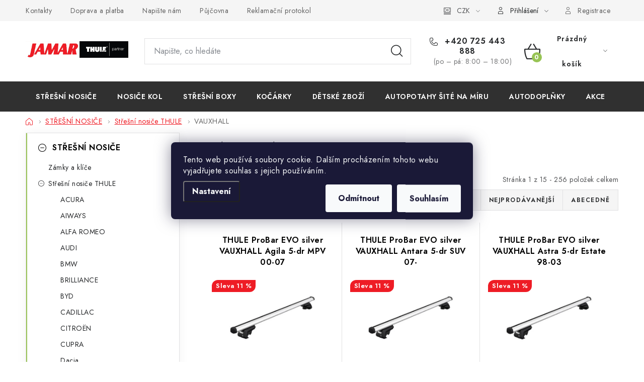

--- FILE ---
content_type: text/html; charset=utf-8
request_url: https://www.auto-jamar.cz/vauxhall/
body_size: 33029
content:
<!doctype html><html lang="cs" dir="ltr" class="header-background-light external-fonts-loaded"><head><meta charset="utf-8" /><meta name="viewport" content="width=device-width,initial-scale=1" /><title>VAUXHALL - Auto JAMAR | Thule partner</title><link rel="preconnect" href="https://cdn.myshoptet.com" /><link rel="dns-prefetch" href="https://cdn.myshoptet.com" /><link rel="preload" href="https://cdn.myshoptet.com/prj/dist/master/cms/libs/jquery/jquery-1.11.3.min.js" as="script" /><link href="https://cdn.myshoptet.com/prj/dist/master/cms/templates/frontend_templates/shared/css/font-face/nunito.css" rel="stylesheet"><script>
dataLayer = [];
dataLayer.push({'shoptet' : {
    "pageId": 22053,
    "pageType": "category",
    "currency": "CZK",
    "currencyInfo": {
        "decimalSeparator": ",",
        "exchangeRate": 1,
        "priceDecimalPlaces": 0,
        "symbol": "K\u010d",
        "symbolLeft": 0,
        "thousandSeparator": " "
    },
    "language": "cs",
    "projectId": 181498,
    "category": {
        "guid": "919c1e98-7fa7-11ed-9d2c-0cc47a6c9370",
        "path": "St\u0159e\u0161n\u00ed nosi\u010de | St\u0159e\u0161n\u00ed nosi\u010de THULE | VAUXHALL",
        "parentCategoryGuid": "c2fb7e51-45bf-11e9-beb1-002590dad85e"
    },
    "cartInfo": {
        "id": null,
        "freeShipping": false,
        "freeShippingFrom": 3000,
        "leftToFreeGift": {
            "formattedPrice": "0 K\u010d",
            "priceLeft": 0
        },
        "freeGift": false,
        "leftToFreeShipping": {
            "priceLeft": 3000,
            "dependOnRegion": 0,
            "formattedPrice": "3 000 K\u010d"
        },
        "discountCoupon": [],
        "getNoBillingShippingPrice": {
            "withoutVat": 0,
            "vat": 0,
            "withVat": 0
        },
        "cartItems": [],
        "taxMode": "ORDINARY"
    },
    "cart": [],
    "customer": {
        "priceRatio": 1,
        "priceListId": 1,
        "groupId": null,
        "registered": false,
        "mainAccount": false
    }
}});
dataLayer.push({'cookie_consent' : {
    "marketing": "denied",
    "analytics": "denied"
}});
document.addEventListener('DOMContentLoaded', function() {
    shoptet.consent.onAccept(function(agreements) {
        if (agreements.length == 0) {
            return;
        }
        dataLayer.push({
            'cookie_consent' : {
                'marketing' : (agreements.includes(shoptet.config.cookiesConsentOptPersonalisation)
                    ? 'granted' : 'denied'),
                'analytics': (agreements.includes(shoptet.config.cookiesConsentOptAnalytics)
                    ? 'granted' : 'denied')
            },
            'event': 'cookie_consent'
        });
    });
});
</script>
<meta property="og:type" content="website"><meta property="og:site_name" content="auto-jamar.cz"><meta property="og:url" content="https://www.auto-jamar.cz/vauxhall/"><meta property="og:title" content="VAUXHALL - Auto JAMAR | Thule partner"><meta name="author" content="JAMAR"><meta name="web_author" content="Shoptet.cz"><meta name="dcterms.rightsHolder" content="www.auto-jamar.cz"><meta name="robots" content="index,follow"><meta property="og:image" content="https://cdn.myshoptet.com/usr/www.auto-jamar.cz/user/logos/logo1.jpg?t=1769029145"><meta property="og:description" content="VAUXHALL, JAMAR"><meta name="description" content="VAUXHALL, JAMAR"><meta name="google-site-verification" content='<meta name="google-site-verification" content="3h2aBboCM8vk9DFbQz_p1o2WAtY2GjXQ9I7H65uT2ks" />'><style>:root {--color-primary: #303030;--color-primary-h: 0;--color-primary-s: 0%;--color-primary-l: 19%;--color-primary-hover: #ee1c25;--color-primary-hover-h: 357;--color-primary-hover-s: 86%;--color-primary-hover-l: 52%;--color-secondary: #98c455;--color-secondary-h: 84;--color-secondary-s: 48%;--color-secondary-l: 55%;--color-secondary-hover: #779b40;--color-secondary-hover-h: 84;--color-secondary-hover-s: 42%;--color-secondary-hover-l: 43%;--color-tertiary: #303030;--color-tertiary-h: 0;--color-tertiary-s: 0%;--color-tertiary-l: 19%;--color-tertiary-hover: #cfcfcf;--color-tertiary-hover-h: 0;--color-tertiary-hover-s: 0%;--color-tertiary-hover-l: 81%;--color-header-background: #ffffff;--template-font: "Nunito";--template-headings-font: "Nunito";--header-background-url: url("[data-uri]");--cookies-notice-background: #1A1937;--cookies-notice-color: #F8FAFB;--cookies-notice-button-hover: #f5f5f5;--cookies-notice-link-hover: #27263f;--templates-update-management-preview-mode-content: "Náhled aktualizací šablony je aktivní pro váš prohlížeč."}</style>
<link rel="next" href="/vauxhall/strana-2/" />    <script>var shoptet = shoptet || {};</script>
    <script src="https://cdn.myshoptet.com/prj/dist/master/shop/dist/main-3g-header.js.05f199e7fd2450312de2.js"></script>
<!-- User include --><!-- service 1213(832) html code header -->
<link href="https://fonts.googleapis.com/css2?family=Jost:wght@400;600;700&display=swap" rel="stylesheet">
<link href="https://cdn.myshoptet.com/prj/dist/master/shop/dist/font-shoptet-13.css.3c47e30adfa2e9e2683b.css" rel="stylesheet">
<link type="text/css" href="https://cdn.myshoptet.com/usr/paxio.myshoptet.com/user/documents/Jupiter/style.css?v1618378" rel="stylesheet" media="all" />
<link type="text/css" href="https://cdn.myshoptet.com/usr/paxio.myshoptet.com/user/documents/Jupiter/preklady.css?v11" rel="stylesheet" media="all" />
<link href="https://cdn.myshoptet.com/usr/paxio.myshoptet.com/user/documents/Jupiter/ikony.css?v1" rel="stylesheet">
<!-- api 473(125) html code header -->

                <style>
                    #order-billing-methods .radio-wrapper[data-guid="0b7530b0-6124-11ef-a905-9ebe9e632c0e"]:not(.cgapplepay), #order-billing-methods .radio-wrapper[data-guid="0b7f1a5c-6124-11ef-a905-9ebe9e632c0e"]:not(.cggooglepay), #order-billing-methods .radio-wrapper[data-guid="0c87721a-6124-11ef-a905-9ebe9e632c0e"]:not(.cgapplepay), #order-billing-methods .radio-wrapper[data-guid="0c943b30-6124-11ef-a905-9ebe9e632c0e"]:not(.cggooglepay) {
                        display: none;
                    }
                </style>
                <script type="text/javascript">
                    document.addEventListener('DOMContentLoaded', function() {
                        if (getShoptetDataLayer('pageType') === 'billingAndShipping') {
                            
                try {
                    if (window.ApplePaySession && window.ApplePaySession.canMakePayments()) {
                        
                        if (document.querySelector('#order-billing-methods .radio-wrapper[data-guid="0b7530b0-6124-11ef-a905-9ebe9e632c0e"]')) {
                            document.querySelector('#order-billing-methods .radio-wrapper[data-guid="0b7530b0-6124-11ef-a905-9ebe9e632c0e"]').classList.add('cgapplepay');
                        }
                        

                        if (document.querySelector('#order-billing-methods .radio-wrapper[data-guid="0c87721a-6124-11ef-a905-9ebe9e632c0e"]')) {
                            document.querySelector('#order-billing-methods .radio-wrapper[data-guid="0c87721a-6124-11ef-a905-9ebe9e632c0e"]').classList.add('cgapplepay');
                        }
                        
                    }
                } catch (err) {} 
            
                            
                const cgBaseCardPaymentMethod = {
                        type: 'CARD',
                        parameters: {
                            allowedAuthMethods: ["PAN_ONLY", "CRYPTOGRAM_3DS"],
                            allowedCardNetworks: [/*"AMEX", "DISCOVER", "INTERAC", "JCB",*/ "MASTERCARD", "VISA"]
                        }
                };
                
                function cgLoadScript(src, callback)
                {
                    var s,
                        r,
                        t;
                    r = false;
                    s = document.createElement('script');
                    s.type = 'text/javascript';
                    s.src = src;
                    s.onload = s.onreadystatechange = function() {
                        if ( !r && (!this.readyState || this.readyState == 'complete') )
                        {
                            r = true;
                            callback();
                        }
                    };
                    t = document.getElementsByTagName('script')[0];
                    t.parentNode.insertBefore(s, t);
                } 
                
                function cgGetGoogleIsReadyToPayRequest() {
                    return Object.assign(
                        {},
                        {
                            apiVersion: 2,
                            apiVersionMinor: 0
                        },
                        {
                            allowedPaymentMethods: [cgBaseCardPaymentMethod]
                        }
                    );
                }

                function onCgGooglePayLoaded() {
                    let paymentsClient = new google.payments.api.PaymentsClient({environment: 'PRODUCTION'});
                    paymentsClient.isReadyToPay(cgGetGoogleIsReadyToPayRequest()).then(function(response) {
                        if (response.result) {
                            
                        if (document.querySelector('#order-billing-methods .radio-wrapper[data-guid="0b7f1a5c-6124-11ef-a905-9ebe9e632c0e"]')) {
                            document.querySelector('#order-billing-methods .radio-wrapper[data-guid="0b7f1a5c-6124-11ef-a905-9ebe9e632c0e"]').classList.add('cggooglepay');
                        }
                        

                        if (document.querySelector('#order-billing-methods .radio-wrapper[data-guid="0c943b30-6124-11ef-a905-9ebe9e632c0e"]')) {
                            document.querySelector('#order-billing-methods .radio-wrapper[data-guid="0c943b30-6124-11ef-a905-9ebe9e632c0e"]').classList.add('cggooglepay');
                        }
                        	 	 	 	 	 
                        }
                    })
                    .catch(function(err) {});
                }
                
                cgLoadScript('https://pay.google.com/gp/p/js/pay.js', onCgGooglePayLoaded);
            
                        }
                    });
                </script> 
                
<!-- service 1531(1141) html code header -->
<link rel="stylesheet" type="text/css" href="https://services.cofidis.cz/webeshop-calculator/assets/static/cofidis-pay-ei.css"/>
<!-- service 421(75) html code header -->
<style>
body:not(.template-07):not(.template-09):not(.template-10):not(.template-11):not(.template-12):not(.template-13):not(.template-14) #return-to-top i::before {content: 'a';}
#return-to-top i:before {content: '\e911';}
#return-to-top {
z-index: 99999999;
    position: fixed;
    bottom: 45px;
    right: 20px;
background: rgba(0, 0, 0, 0.7);
    width: 50px;
    height: 50px;
    display: block;
    text-decoration: none;
    -webkit-border-radius: 35px;
    -moz-border-radius: 35px;
    border-radius: 35px;
    display: none;
    -webkit-transition: all 0.3s linear;
    -moz-transition: all 0.3s ease;
    -ms-transition: all 0.3s ease;
    -o-transition: all 0.3s ease;
    transition: all 0.3s ease;
}
#return-to-top i {color: #fff;margin: -10px 0 0 -10px;position: relative;left: 50%;top: 50%;font-size: 19px;-webkit-transition: all 0.3s ease;-moz-transition: all 0.3s ease;-ms-transition: all 0.3s ease;-o-transition: all 0.3s ease;transition: all 0.3s ease;height: 20px;width: 20px;text-align: center;display: block;font-style: normal;}
#return-to-top:hover {
    background: rgba(0, 0, 0, 0.9);
}
#return-to-top:hover i {
    color: #fff;
}
.icon-chevron-up::before {
font-weight: bold;
}
.ordering-process #return-to-top{display: none !important;}
</style>
<!-- service 1709(1293) html code header -->
<style>
.shkRecapImgExtension {
    float: left;
    width: 50px;
    margin-right: 6px;
    margin-bottom: 2px;
}
.shkRecapImgExtension:not(:nth-of-type(1)) {
  display: none;
}

@media only screen and (max-width: 1200px) and (min-width: 992px) {
    .shkRecapImgExtension {
        width: 38px;
    }
    .template-13 .shkRecapImgExtension {
        margin-right: 0;
        margin-bottom: 5px;
        width: 100%;
    }
}
@media only screen and (max-width: 360px) {
	.shkRecapImgExtension {
        width: 38px;
    }
}
.template-08 #checkout-recapitulation a,
.template-06 #checkout-recapitulation a {
	display: inline;
}
@media only screen and (max-width: 760px) and (min-width: 640px) {
	.template-08 .shkRecapImgExtension {
		margin-right: 0;
        margin-bottom: 5px;
        width: 100%;
	}
  .template-08 #checkout-recapitulation a {
  	display: inline-block;
  }
}

@media only screen and (max-width: 992px) and (min-width: 640px) {
    .template-05 .shkRecapImgExtension,
    .template-04 .shkRecapImgExtension {
        width: 38px;
    }
}
</style>
<!-- project html code header -->
<link rel="apple-touch-icon" sizes="180x180" href=" /user/documents/apple-touch-icon.png">
<link rel="icon" type="image/png" sizes="32x32" href=" /user/documents/favicon-32x32.png">
<link rel="icon" type="image/png" sizes="16x16" href=" /user/documents/favicon-16x16.png">
<style>
#return-to-top {bottom: 100px;}
</style>
<link rel="stylesheet" href="/user/documents/upload/DMupravy/auto-jamar2.css?20">

<meta name="facebook-domain-verification" content="7201o8ynbf81955wo73wn5r6eszfvh" />

<style>
/*Black friday*/
.menu-item-24667 {
background-color: #ef1c26;
border-left-width: 0px !important;
}
body.in-index .latest-contribution-wrapper{display: none !important}
.fixed-message {bottom: 0; top: unset; padding: 2ex 0; background-color: rgba(52, 152, 219, 0.9); color: #fff; border: 0; z-index: 100000001; text-align: center; line-height: 1.5; font-size: 16px}
.fixed-message a {color: #fff}
#short-description p, #description p {font-size: 12pt; font-family: verdana, geneva}
#category-filter-hover .param-filter-single form, #category-filter-hover .param-filter-single form fieldset br:first-child {display: none}
#category-filter-hover .param-filter-single strong {cursor: pointer; font-size: 0.875rem; display: block; background: url(https://cdn.myshoptet.com/tpl/f50a8e9b/04-blue/master/templates/frontend_templates/04/img/categoriesListBg.png) no-repeat 97% -325px}
#category-filter-hover .param-filter-single strong.active {background-position: 97% -458px}
.param-filter-single {padding-bottom: 0}
.param-filter-single form {padding-bottom: 0.625rem}
.top-products-wrapper > h4 {background-color: #fe0000; color: white; padding: 10px !important; font-weight: 700}
</style>

<meta name="google-site-verification" content="3h2aBboCM8vk9DFbQz_p1o2WAtY2GjXQ9I7H65uT2ks" />

<style>
.top-navigation-bar a,
.languagesMenu__header,
.breadcrumbs>span:last-child,
.p-detail-info>div:not(.flags),
.type-detail a.link-icon,
.delivery-time-label,
.detail-parameters th,
.p-code,
.p .name,
.subcategories li a{
	color: #666;
}
.top-navigation-bar a:hover,
.languagesMenu__header:hover,
.type-detail a.link-icon:hover{
	color: #fe0000;
}
/*
.breadcrumbs>span {
	white-space: nowrap;
}
.breadcrumbs>span>span {
    overflow: hidden;
    text-overflow: clip;
    display: -webkit-box;
    -webkit-line-clamp: 1;
    -webkit-box-orient: vertical;
    padding: 0 20px;
    white-space: break-spaces;
}
*/
.type-detail a.link-icon.print,
.type-detail a.link-icon.share {
	display: none;
}
.type-detail .p-code {
	margin-left: 10px;
}
.type-detail .p-info-wrapper {
	display: flex;
  flex-direction: column;
}
.type-detail .p-info-wrapper > * {
	order: 10;
}
.type-detail .p-info-wrapper > .p-short-description {
	order: 1;
  margin-bottom: 15px;
}
.p-info-wrapper .detail-parameters {
	display: flex;
}
#footer .banner-wrapper tr:nth-last-of-type(-n+2) td {
	line-height: 35.2px;
}
#footer .banner-wrapper td img[alt="mail"] {
	margin-top: 4px;
}
.type-detail #content .p-detail {
    display: flex;
    flex-direction: column;
}
.type-detail #content .p-detail .products-related-header {
    order: 30;
}
.type-detail #content .p-detail .products-related.products-additional {
    order: 31;
}
.type-detail #content .p-detail .browse-p {
		order: 32;
}
@media (max-width: 480px) {
	.type-detail .p-detail-info>.flags {
  	width: 100%;
    margin-bottom: 5px;
  }
  .type-detail .p-detail-info>div+div::before {
  	display: none;
  }
}
.custom-filtry #filters{display: block !important;}
.custom-filtry .filters-unveil-button-wrapper{display: none !important;}
.custom-filtry .filter-section-manufacturer{display: none !important;}
.custom-filtry #category-filter-hover{display: flex; flex-wrap: wrap;}
.custom-filtry .filter-section-count{display: none !important;}
.custom-filtry .param-filter-top{padding: 10px 10px 0 10px;}
.custom-filtry #category-filter-hover > div{width: calc(33.333% - 20px); margin: 10px;padding: 0;border: 0 !important;background-color: #fff;position: relative;}
.custom-filtry .filter-section h4 {margin: 0;padding: 20px;color: #222;cursor: pointer;position: relative;font-size: 14px;}
.custom-filtry .filter-section h4::after{position: absolute; content: "\e911"; font-family: shoptet; right: 20px;display: inline-block; -webkit-transform: rotate(180deg);transform: rotate(180deg);}
.custom-filtry .filter-section.otevreny h4::after{-webkit-transform: rotate(0deg);transform: rotate(0deg);}
.custom-filtry #category-filter-hover .filter-section:nth-child(2)::before, .custom-filtry #category-filter-hover .filter-section:nth-child(3)::before{content: ""; width: 100%; height: 100%; position: absolute;z-index: 1;}
.custom-filtry #category-filter-hover .filter-section:nth-child(2), .custom-filtry #category-filter-hover .filter-section:nth-child(3){opacity: 0.5;}
.custom-filtry #category-filter-hover .filter-section form{position: absolute;background-color: #fff;padding: 20px;box-shadow: 0 7px 10px rgba(0,0,0,0.2);z-index: 9;width: 100%;max-height: 300px;overflow: auto;scrollbar-width: thin;}
.first-ready #category-filter-hover .filter-section:nth-child(2)::before{display: none;}
.first-ready #category-filter-hover .filter-section:nth-child(2){opacity: 1;}
.second-ready #category-filter-hover .filter-section:nth-child(3)::before{display: none;}
.second-ready #category-filter-hover .filter-section:nth-child(3){opacity: 1;}
.custom-filtry .filter-label.disabled{display: none;}
.custom-filtry #content .filter-section fieldset div{width: 100%;}
.custom-filtry .filter-section h4::before{display: inline-block;font-weight: bold;margin-right: 4px;}
.custom-filtry .filter-section.rok h4::before{content: "Nejdříve vyberte:";}
.custom-filtry.first-ready .filter-section.model h4::before{content: "Nyní vyberte:";}
.custom-filtry.second-ready .filter-section.druh-srechy h4::before{content: "Nyní vyberte:";}
.custom-filtry.first-ready .filter-section.rok h4::before{display: none;}
.custom-filtry.second-ready .filter-section.model h4::before{display: none;}
@media screen and (max-width: 1199px){
.custom-filtry #category-filter-hover > div {width: calc(100% - 20px);margin-top: 0;}
}
@media screen and (max-width: 479px){
.custom-filtry .filter-section h4::before {display: block;margin-right: 0;margin-bottom: 6px;}
}
.uprava-filtru{display: none;}
.filter-sections{position: relative;}
#clear-filters{position: absolute;right: 20px;top: 20px;text-transform: none;}

</style>
<style>
.flag.flag-action {
  background-color: #ee1c25
}
.flag.flag-sleva {
 background-color: #ee1c25!important
}
.flag.flag-new {
  background-color: #22a2d2
}
.flag.flag-tip {
  background-color: #303030
}
.breadcrumbs a, .breadcrumbs a span, .breadcrumbs a.navigation-home-icon {
  color: #ee1c25
}
.breadcrumbs a, .breadcrumbs a span:hover, .breadcrumbs a.navigation-home-icon:hover {
  color: #ee1c25
}/*
@media screen and (max-width: 767px) {
  .filter-sections {
    display: block;
  }
  .filtrovat {
  	display: none;
  }
}*/
</style>

<style>
div.Btn.colora a:hover {
	background-color: #8d0d0f!important;
}
div.Btn.colora a {
	color: #fff!important;
}
</style>

<style>
#search-group-categories li a{overflow: hidden;}
</style>
<style>
.in-thule-urban-glide aside,
.in-thule-urban-glide-2 aside {
    display: block;
}
</style>

<style>
    .site-msg.information {
        background-color: black; 
        color: #fff700; 
        text-align: center;
    }
    .site-msg.information .text::before {
    display: none;
}
.site-msg.information .text {
    font-size: 26px;
    letter-spacing: 2px;
}
@media (max-width: 767px){
.site-msg.information .text {
    font-size: 20px;
}
.site-msg.information .text a span:nth-child(2){
    margin-top: 4px;
    display: inline-block;
}
}
.cat-kolecka {
    margin: 10px 0 0px!important;
    }
}
</style>


<link rel="stylesheet" href="/user/documents/kody/style.css?v=1.39">
<!-- /User include --><link rel="canonical" href="https://www.auto-jamar.cz/vauxhall/" />    <script>
        var _hwq = _hwq || [];
        _hwq.push(['setKey', '3B74965CAB095F8AE681DCC0DD10B5EC']);
        _hwq.push(['setTopPos', '200']);
        _hwq.push(['showWidget', '22']);
        (function() {
            var ho = document.createElement('script');
            ho.src = 'https://cz.im9.cz/direct/i/gjs.php?n=wdgt&sak=3B74965CAB095F8AE681DCC0DD10B5EC';
            var s = document.getElementsByTagName('script')[0]; s.parentNode.insertBefore(ho, s);
        })();
    </script>
    <!-- Global site tag (gtag.js) - Google Analytics -->
    <script async src="https://www.googletagmanager.com/gtag/js?id=G-9S3JEYV0ST"></script>
    <script>
        
        window.dataLayer = window.dataLayer || [];
        function gtag(){dataLayer.push(arguments);}
        

                    console.debug('default consent data');

            gtag('consent', 'default', {"ad_storage":"denied","analytics_storage":"denied","ad_user_data":"denied","ad_personalization":"denied","wait_for_update":500});
            dataLayer.push({
                'event': 'default_consent'
            });
        
        gtag('js', new Date());

        
                gtag('config', 'G-9S3JEYV0ST', {"groups":"GA4","send_page_view":false,"content_group":"category","currency":"CZK","page_language":"cs"});
        
                gtag('config', 'AW-825433589', {"allow_enhanced_conversions":true});
        
        
        
        
        
                    gtag('event', 'page_view', {"send_to":"GA4","page_language":"cs","content_group":"category","currency":"CZK"});
        
        
        
        
        
        
        
        
        
        
        
        
        
        document.addEventListener('DOMContentLoaded', function() {
            if (typeof shoptet.tracking !== 'undefined') {
                for (var id in shoptet.tracking.bannersList) {
                    gtag('event', 'view_promotion', {
                        "send_to": "UA",
                        "promotions": [
                            {
                                "id": shoptet.tracking.bannersList[id].id,
                                "name": shoptet.tracking.bannersList[id].name,
                                "position": shoptet.tracking.bannersList[id].position
                            }
                        ]
                    });
                }
            }

            shoptet.consent.onAccept(function(agreements) {
                if (agreements.length !== 0) {
                    console.debug('gtag consent accept');
                    var gtagConsentPayload =  {
                        'ad_storage': agreements.includes(shoptet.config.cookiesConsentOptPersonalisation)
                            ? 'granted' : 'denied',
                        'analytics_storage': agreements.includes(shoptet.config.cookiesConsentOptAnalytics)
                            ? 'granted' : 'denied',
                                                                                                'ad_user_data': agreements.includes(shoptet.config.cookiesConsentOptPersonalisation)
                            ? 'granted' : 'denied',
                        'ad_personalization': agreements.includes(shoptet.config.cookiesConsentOptPersonalisation)
                            ? 'granted' : 'denied',
                        };
                    console.debug('update consent data', gtagConsentPayload);
                    gtag('consent', 'update', gtagConsentPayload);
                    dataLayer.push(
                        { 'event': 'update_consent' }
                    );
                }
            });
        });
    </script>
</head><body class="desktop id-22053 in-vauxhall template-13 type-category multiple-columns-body columns-mobile-2 columns-3 blank-mode blank-mode-css smart-labels-active ums_forms_redesign--off ums_a11y_category_page--on ums_discussion_rating_forms--off ums_flags_display_unification--on ums_a11y_login--on mobile-header-version-0">
        <div id="fb-root"></div>
        <script>
            window.fbAsyncInit = function() {
                FB.init({
//                    appId            : 'your-app-id',
                    autoLogAppEvents : true,
                    xfbml            : true,
                    version          : 'v19.0'
                });
            };
        </script>
        <script async defer crossorigin="anonymous" src="https://connect.facebook.net/cs_CZ/sdk.js"></script>    <div class="siteCookies siteCookies--center siteCookies--dark js-siteCookies" role="dialog" data-testid="cookiesPopup" data-nosnippet>
        <div class="siteCookies__form">
            <div class="siteCookies__content">
                <div class="siteCookies__text">
                    Tento web používá soubory cookie. Dalším procházením tohoto webu vyjadřujete souhlas s jejich používáním.
                </div>
                <p class="siteCookies__links">
                    <button class="siteCookies__link js-cookies-settings" aria-label="Nastavení cookies" data-testid="cookiesSettings">Nastavení</button>
                </p>
            </div>
            <div class="siteCookies__buttonWrap">
                                    <button class="siteCookies__button js-cookiesConsentSubmit" value="reject" aria-label="Odmítnout cookies" data-testid="buttonCookiesReject">Odmítnout</button>
                                <button class="siteCookies__button js-cookiesConsentSubmit" value="all" aria-label="Přijmout cookies" data-testid="buttonCookiesAccept">Souhlasím</button>
            </div>
        </div>
        <script>
            document.addEventListener("DOMContentLoaded", () => {
                const siteCookies = document.querySelector('.js-siteCookies');
                document.addEventListener("scroll", shoptet.common.throttle(() => {
                    const st = document.documentElement.scrollTop;
                    if (st > 1) {
                        siteCookies.classList.add('siteCookies--scrolled');
                    } else {
                        siteCookies.classList.remove('siteCookies--scrolled');
                    }
                }, 100));
            });
        </script>
    </div>
<a href="#content" class="skip-link sr-only">Přejít na obsah</a><div class="overall-wrapper"><div class="user-action"><div class="container">
    <div class="user-action-in">
                    <div id="login" class="user-action-login popup-widget login-widget" role="dialog" aria-labelledby="loginHeading">
        <div class="popup-widget-inner">
                            <h2 id="loginHeading">Přihlášení k vašemu účtu</h2><div id="customerLogin"><form action="/action/Customer/Login/" method="post" id="formLoginIncluded" class="csrf-enabled formLogin" data-testid="formLogin"><input type="hidden" name="referer" value="" /><div class="form-group"><div class="input-wrapper email js-validated-element-wrapper no-label"><input type="email" name="email" class="form-control" autofocus placeholder="E-mailová adresa (např. jan@novak.cz)" data-testid="inputEmail" autocomplete="email" required /></div></div><div class="form-group"><div class="input-wrapper password js-validated-element-wrapper no-label"><input type="password" name="password" class="form-control" placeholder="Heslo" data-testid="inputPassword" autocomplete="current-password" required /><span class="no-display">Nemůžete vyplnit toto pole</span><input type="text" name="surname" value="" class="no-display" /></div></div><div class="form-group"><div class="login-wrapper"><button type="submit" class="btn btn-secondary btn-text btn-login" data-testid="buttonSubmit">Přihlásit se</button><div class="password-helper"><a href="/registrace/" data-testid="signup" rel="nofollow">Nová registrace</a><a href="/klient/zapomenute-heslo/" rel="nofollow">Zapomenuté heslo</a></div></div></div></form>
</div>                    </div>
    </div>

                <div id="cart-widget" class="user-action-cart popup-widget cart-widget loader-wrapper" data-testid="popupCartWidget" role="dialog" aria-hidden="true">
            <div class="popup-widget-inner cart-widget-inner place-cart-here">
                <div class="loader-overlay">
                    <div class="loader"></div>
                </div>
            </div>
        </div>
    </div>
</div>
</div><div class="top-navigation-bar" data-testid="topNavigationBar">

    <div class="container">

                            <div class="top-navigation-menu">
                <ul class="top-navigation-bar-menu">
                                            <li class="top-navigation-menu-item-29">
                            <a href="/kontakty/" title="Kontakty">Kontakty</a>
                        </li>
                                            <li class="top-navigation-menu-item-22672">
                            <a href="/doprava-a-platba/" title="Doprava a platba">Doprava a platba</a>
                        </li>
                                            <li class="top-navigation-menu-item--6">
                            <a href="/napiste-nam/" title="Napište nám">Napište nám</a>
                        </li>
                                            <li class="top-navigation-menu-item-9062">
                            <a href="/pujcovna/" title="Půjčovna">Půjčovna</a>
                        </li>
                                            <li class="top-navigation-menu-item-21450">
                            <a href="/reklamacni-protokol/" title="Reklamační protokol">Reklamační protokol</a>
                        </li>
                                            <li class="top-navigation-menu-item-21456">
                            <a href="/obchodni-podminky/" title="Obchodní podmínky">Obchodní podmínky</a>
                        </li>
                                            <li class="top-navigation-menu-item-8993">
                            <a href="/o-nas/" title="O nás">O NÁS</a>
                        </li>
                                    </ul>
                <div class="top-navigation-menu-trigger">Více</div>
                <ul class="top-navigation-bar-menu-helper"></ul>
            </div>
        
        <div class="top-navigation-tools">
                <div class="dropdown">
        <span>Ceny v:</span>
        <button id="topNavigationDropdown" type="button" data-toggle="dropdown" aria-haspopup="true" aria-expanded="false">
            CZK
            <span class="caret"></span>
        </button>
        <ul class="dropdown-menu" aria-labelledby="topNavigationDropdown"><li><a href="/action/Currency/changeCurrency/?currencyCode=CZK" rel="nofollow">CZK</a></li><li><a href="/action/Currency/changeCurrency/?currencyCode=EUR" rel="nofollow">EUR</a></li></ul>
    </div>
            <button class="top-nav-button top-nav-button-login toggle-window" type="button" data-target="login" aria-haspopup="dialog" aria-controls="login" aria-expanded="false" data-testid="signin"><span>Přihlášení</span></button>
    <a href="/registrace/" class="top-nav-button top-nav-button-register" data-testid="headerSignup">Registrace</a>
        </div>

    </div>

</div>
<header id="header">
        <div class="header-top">
            <div class="container navigation-wrapper header-top-wrapper">
                <div class="site-name"><a href="/" data-testid="linkWebsiteLogo"><img src="https://cdn.myshoptet.com/usr/www.auto-jamar.cz/user/logos/logo1.jpg" alt="JAMAR" fetchpriority="low" /></a></div>                <div class="search" itemscope itemtype="https://schema.org/WebSite">
                    <meta itemprop="headline" content="VAUXHALL"/><meta itemprop="url" content="https://www.auto-jamar.cz"/><meta itemprop="text" content="VAUXHALL, JAMAR"/>                    <form action="/action/ProductSearch/prepareString/" method="post"
    id="formSearchForm" class="search-form compact-form js-search-main"
    itemprop="potentialAction" itemscope itemtype="https://schema.org/SearchAction" data-testid="searchForm">
    <fieldset>
        <meta itemprop="target"
            content="https://www.auto-jamar.cz/vyhledavani/?string={string}"/>
        <input type="hidden" name="language" value="cs"/>
        
            
    <span class="search-input-icon" aria-hidden="true"></span>

<input
    type="search"
    name="string"
        class="query-input form-control search-input js-search-input"
    placeholder="Napište, co hledáte"
    autocomplete="off"
    required
    itemprop="query-input"
    aria-label="Vyhledávání"
    data-testid="searchInput"
>
            <button type="submit" class="btn btn-default search-button" data-testid="searchBtn">Hledat</button>
        
    </fieldset>
</form>
                </div>
                <div class="navigation-buttons">
                    <a href="#" class="toggle-window" data-target="search" data-testid="linkSearchIcon"><span class="sr-only">Hledat</span></a>
                        
    <a href="/kosik/" class="btn btn-icon toggle-window cart-count" data-target="cart" data-hover="true" data-redirect="true" data-testid="headerCart" rel="nofollow" aria-haspopup="dialog" aria-expanded="false" aria-controls="cart-widget">
        
                <span class="sr-only">Nákupní košík</span>
        
            <span class="cart-price visible-lg-inline-block" data-testid="headerCartPrice">
                                    Prázdný košík                            </span>
        
    
            </a>
                    <a href="#" class="toggle-window" data-target="navigation" data-testid="hamburgerMenu"></a>
                </div>
            </div>
        </div>
        <div class="header-bottom">
            <div class="container navigation-wrapper header-bottom-wrapper js-navigation-container">
                <nav id="navigation" aria-label="Hlavní menu" data-collapsible="true"><div class="navigation-in menu"><ul class="menu-level-1" role="menubar" data-testid="headerMenuItems"><li class="menu-item-external-166" role="none"><a href="https://www.auto-jamar.cz/stresni-nosice-thule/" data-testid="headerMenuItem" role="menuitem" aria-expanded="false"><b>STŘEŠNÍ NOSIČE</b></a></li>
<li class="menu-item-external-149" role="none"><a href="https://www.auto-jamar.cz/nosice-kol-na-tazne-zarizeni/" data-testid="headerMenuItem" role="menuitem" aria-expanded="false"><b>NOSIČE KOL</b></a></li>
<li class="menu-item-external-163" role="none"><a href="https://www.auto-jamar.cz/thule-stresni-boxy/" data-testid="headerMenuItem" role="menuitem" aria-expanded="false"><b>STŘEŠNÍ BOXY</b></a></li>
<li class="menu-item-external-157" role="none"><a href="https://www.auto-jamar.cz/kocarky-thule/" data-testid="headerMenuItem" role="menuitem" aria-expanded="false"><b>KOČÁRKY</b></a></li>
<li class="menu-item-700" role="none"><a href="/detske-zbozi/" data-testid="headerMenuItem" role="menuitem" aria-expanded="false"><b>DĚTSKÉ ZBOŽÍ</b></a></li>
<li class="menu-item-3562" role="none"><a href="/autopotahy-rucne-site-na-miru/" data-testid="headerMenuItem" role="menuitem" aria-expanded="false"><b>Autopotahy šité na míru</b></a></li>
<li class="menu-item-685" role="none"><a href="/auto-moto/" data-testid="headerMenuItem" role="menuitem" aria-expanded="false"><b>AUTODOPLŇKY</b></a></li>
<li class="menu-item-2137" role="none"><a href="/akce-2/" data-testid="headerMenuItem" role="menuitem" aria-expanded="false"><b>AKCE</b></a></li>
<li class="menu-item-9062" role="none"><a href="/pujcovna/" data-testid="headerMenuItem" role="menuitem" aria-expanded="false"><b>Půjčovna</b></a></li>
<li class="menu-item-24355" role="none"><a href="/psi-preprava-a-produkty-pro-pejsky/" data-testid="headerMenuItem" role="menuitem" aria-expanded="false"><b>PŘEPRAVA A POTŘEBY PRO PSY</b></a></li>
<li class="menu-item-8993" role="none"><a href="/o-nas/" data-testid="headerMenuItem" role="menuitem" aria-expanded="false"><b>O NÁS</b></a></li>
<li class="appended-category menu-item-688 ext" role="none"><a href="/stresni-nosice/"><b>STŘEŠNÍ NOSIČE</b><span class="submenu-arrow" role="menuitem"></span></a><ul class="menu-level-2 menu-level-2-appended" role="menu"><li class="menu-item-5604" role="none"><a href="/zamky-a-klice/" data-testid="headerMenuItem" role="menuitem"><span>Zámky a klíče</span></a></li><li class="menu-item-6333" role="none"><a href="/stresni-nosice-thule/" data-testid="headerMenuItem" role="menuitem"><span>Střešní nosiče THULE</span></a></li><li class="menu-item-8918" role="none"><a href="/stresni-nosice-hakr/" data-testid="headerMenuItem" role="menuitem"><span>Střešní nosiče HAKR</span></a></li><li class="menu-item-961" role="none"><a href="/stresni-nosice-yakima/" data-testid="headerMenuItem" role="menuitem"><span>Střešní nosiče YAKIMA</span></a></li><li class="menu-item-7284" role="none"><a href="/profesionalni-prislusenstvi/" data-testid="headerMenuItem" role="menuitem"><span>Profesionální příslušenství</span></a></li><li class="menu-item-21663" role="none"><a href="/thule-dily-stresni-nosice/" data-testid="headerMenuItem" role="menuitem"><span>THULE díly střešní nosiče</span></a></li><li class="menu-item-21666" role="none"><a href="/hakr-dily-stresni-nosice/" data-testid="headerMenuItem" role="menuitem"><span>HAKR díly střešní nosiče</span></a></li></ul></li><li class="appended-category menu-item-979 ext" role="none"><a href="/stresni-boxy/"><b>STŘEŠNÍ BOXY THULE</b><span class="submenu-arrow" role="menuitem"></span></a><ul class="menu-level-2 menu-level-2-appended" role="menu"><li class="menu-item-5583" role="none"><a href="/thule-stresni-boxy/" data-testid="headerMenuItem" role="menuitem"><span>THULE střešní boxy</span></a></li><li class="menu-item-25266" role="none"><a href="/northline-stresni-boxy/" data-testid="headerMenuItem" role="menuitem"><span>NORTHLINE Střešní boxy</span></a></li><li class="menu-item-21474" role="none"><a href="/yakima-stresni-boxy/" data-testid="headerMenuItem" role="menuitem"><span>YAKIMA střešní boxy</span></a></li><li class="menu-item-14034" role="none"><a href="/hakr-stresni-boxy/" data-testid="headerMenuItem" role="menuitem"><span>HAKR střešní boxy</span></a></li><li class="menu-item-2122" role="none"><a href="/nahradni-dily-3/" data-testid="headerMenuItem" role="menuitem"><span>Náhradní díly</span></a></li></ul></li><li class="appended-category menu-item-2308 ext" role="none"><a href="/prepravni-systemy-na-tazne-zarizeni/"><b>BOXY NA TAŽNÁ ZAŘÍZENÍ</b><span class="submenu-arrow" role="menuitem"></span></a><ul class="menu-level-2 menu-level-2-appended" role="menu"><li class="menu-item-25272" role="none"><a href="/thule-boxy-na-tazne-zarizeni/" data-testid="headerMenuItem" role="menuitem"><span>THULE Boxy na tažné zařízení</span></a></li><li class="menu-item-25275" role="none"><a href="/thule-3/" data-testid="headerMenuItem" role="menuitem"><span>THULE</span></a></li></ul></li><li class="appended-category menu-item-874 ext" role="none"><a href="/nosice-kol/"><b>NOSIČE KOL</b><span class="submenu-arrow" role="menuitem"></span></a><ul class="menu-level-2 menu-level-2-appended" role="menu"><li class="menu-item-991" role="none"><a href="/nosice-kol-na-tazne-zarizeni/" data-testid="headerMenuItem" role="menuitem"><span>Nosiče kol na tažné zařízení</span></a></li><li class="menu-item-988" role="none"><a href="/nosice-kol-na-strechu/" data-testid="headerMenuItem" role="menuitem"><span>Nosiče kol na střechu</span></a></li><li class="menu-item-9200" role="none"><a href="/nahradni-dily-na-nosice-thule/" data-testid="headerMenuItem" role="menuitem"><span>Náhradní díly na nosiče kol THULE</span></a></li><li class="menu-item-1717" role="none"><a href="/prislusenstvi-k-nosicum-kol/" data-testid="headerMenuItem" role="menuitem"><span>Příslušenství k nosičům kol</span></a></li><li class="menu-item-994" role="none"><a href="/nosice-kol-na-zadni-dvere/" data-testid="headerMenuItem" role="menuitem"><span>Nosiče kol na zadní dveře</span></a></li></ul></li><li class="appended-category menu-item-931 ext" role="none"><a href="/prepravni-systemy/"><b>OSTATNÍ NOSIČE</b><span class="submenu-arrow" role="menuitem"></span></a><ul class="menu-level-2 menu-level-2-appended" role="menu"><li class="menu-item-790" role="none"><a href="/nosice-lyzi/" data-testid="headerMenuItem" role="menuitem"><span>Nosiče lyží</span></a></li><li class="menu-item-1729" role="none"><a href="/nosice-kajaku-2/" data-testid="headerMenuItem" role="menuitem"><span>Nosiče kajaků</span></a></li><li class="menu-item-1720" role="none"><a href="/nosic-zebriku/" data-testid="headerMenuItem" role="menuitem"><span>Nosič žebříků</span></a></li></ul></li><li class="appended-category menu-item-7212 ext" role="none"><a href="/stresni-kose/"><b>STŘEŠNÍ KOŠE</b><span class="submenu-arrow" role="menuitem"></span></a><ul class="menu-level-2 menu-level-2-appended" role="menu"><li class="menu-item-7215" role="none"><a href="/prislusenstvi-k-stresnim-kosum/" data-testid="headerMenuItem" role="menuitem"><span>Příslušenství k střešním košům</span></a></li></ul></li><li class="appended-category menu-item-11330 ext" role="none"><a href="/autostany/"><b>AUTOSTANY</b><span class="submenu-arrow" role="menuitem"></span></a><ul class="menu-level-2 menu-level-2-appended" role="menu"><li class="menu-item-11336" role="none"><a href="/prislusenstvi-19/" data-testid="headerMenuItem" role="menuitem"><span>Příslušenství</span></a></li><li class="menu-item-25281" role="none"><a href="/markyzy/" data-testid="headerMenuItem" role="menuitem"><span>Markýzy</span></a></li><li class="menu-item-21477" role="none"><a href="/cestovni-sprchy-2/" data-testid="headerMenuItem" role="menuitem"><span>Cestovní sprchy</span></a></li><li class="menu-item-25096" role="none"><a href="/zajimave-potreby-pro-cestovani/" data-testid="headerMenuItem" role="menuitem"><span>Zajímavé potřeby pro cestování</span></a></li></ul></li><li class="appended-category menu-item-922 ext" role="none"><a href="/tasky-batohy-brasny-zidle/"><b>CESTOVNÍ ZAVAZADLA</b><span class="submenu-arrow" role="menuitem"></span></a><ul class="menu-level-2 menu-level-2-appended" role="menu"><li class="menu-item-21591" role="none"><a href="/thule-batohy-a-zavazadla/" data-testid="headerMenuItem" role="menuitem"><span>Thule batohy a zavazadla</span></a></li><li class="menu-item-925" role="none"><a href="/turisticke-batohy/" data-testid="headerMenuItem" role="menuitem"><span>Turistické batohy</span></a></li><li class="menu-item-8453" role="none"><a href="/fotobrasny-a-pouzdra-2/" data-testid="headerMenuItem" role="menuitem"><span>Fotobrašny a pouzdra</span></a></li><li class="menu-item-14008" role="none"><a href="/batohy-na-lyze-a-snowboard/" data-testid="headerMenuItem" role="menuitem"><span>Batohy na lyže a snowboard</span></a></li><li class="menu-item-3511" role="none"><a href="/cyklisticke-brasny-a-nosice/" data-testid="headerMenuItem" role="menuitem"><span>Cyklistické brašny a nosiče</span></a></li><li class="menu-item-13915" role="none"><a href="/kufry-na-prepravu-jizdnich-kol/" data-testid="headerMenuItem" role="menuitem"><span>Kufry na přepravu jízdních kol</span></a></li><li class="menu-item-7751" role="none"><a href="/vaky-na-lyze--lyzarske-boty-a-snowboard/" data-testid="headerMenuItem" role="menuitem"><span>Vaky na lyže, lyžařské boty a snowboard</span></a></li></ul></li><li class="appended-category menu-item-22929" role="none"><a href="/poukazky/"><b>DÁRKOVÉ POUKAZY</b></a></li></ul></div><span class="navigation-close"></span></nav><div class="menu-helper" data-testid="hamburgerMenu"><span>Více</span></div>
            </div>
        </div>
    </header><!-- / header -->


<div id="content-wrapper" class="container content-wrapper">
    
                                <div class="breadcrumbs navigation-home-icon-wrapper" itemscope itemtype="https://schema.org/BreadcrumbList">
                                                                            <span id="navigation-first" data-basetitle="JAMAR" itemprop="itemListElement" itemscope itemtype="https://schema.org/ListItem">
                <a href="/" itemprop="item" class="navigation-home-icon"><span class="sr-only" itemprop="name">Domů</span></a>
                <span class="navigation-bullet">/</span>
                <meta itemprop="position" content="1" />
            </span>
                                <span id="navigation-1" itemprop="itemListElement" itemscope itemtype="https://schema.org/ListItem">
                <a href="/stresni-nosice/" itemprop="item" data-testid="breadcrumbsSecondLevel"><span itemprop="name">STŘEŠNÍ NOSIČE</span></a>
                <span class="navigation-bullet">/</span>
                <meta itemprop="position" content="2" />
            </span>
                                <span id="navigation-2" itemprop="itemListElement" itemscope itemtype="https://schema.org/ListItem">
                <a href="/stresni-nosice-thule/" itemprop="item" data-testid="breadcrumbsSecondLevel"><span itemprop="name">Střešní nosiče THULE</span></a>
                <span class="navigation-bullet">/</span>
                <meta itemprop="position" content="3" />
            </span>
                                            <span id="navigation-3" itemprop="itemListElement" itemscope itemtype="https://schema.org/ListItem" data-testid="breadcrumbsLastLevel">
                <meta itemprop="item" content="https://www.auto-jamar.cz/vauxhall/" />
                <meta itemprop="position" content="4" />
                <span itemprop="name" data-title="VAUXHALL">VAUXHALL</span>
            </span>
            </div>
            
    <div class="content-wrapper-in">
                                                <aside class="sidebar sidebar-left"  data-testid="sidebarMenu">
                                                                                                <div class="sidebar-inner">
                                                                                                        <div class="box box-bg-variant box-categories">    <div class="skip-link__wrapper">
        <span id="categories-start" class="skip-link__target js-skip-link__target sr-only" tabindex="-1">&nbsp;</span>
        <a href="#categories-end" class="skip-link skip-link--start sr-only js-skip-link--start">Přeskočit kategorie</a>
    </div>




<div id="categories"><div class="categories cat-01 expandable active expanded" id="cat-688"><div class="topic child-active"><a href="/stresni-nosice/">STŘEŠNÍ NOSIČE<span class="cat-trigger">&nbsp;</span></a></div>

                    <ul class=" active expanded">
                                        <li >
                <a href="/zamky-a-klice/">
                    Zámky a klíče
                                    </a>
                                                                </li>
                                <li class="
                                 expandable                 expanded                ">
                <a href="/stresni-nosice-thule/">
                    Střešní nosiče THULE
                    <span class="cat-trigger">&nbsp;</span>                </a>
                                                            

                    <ul class=" active expanded">
                                        <li >
                <a href="/acura/">
                    ACURA
                                    </a>
                                                                </li>
                                <li >
                <a href="/aiways/">
                    AIWAYS
                                    </a>
                                                                </li>
                                <li >
                <a href="/alfa-romeo-4/">
                    ALFA ROMEO
                                    </a>
                                                                </li>
                                <li >
                <a href="/audi-4/">
                    AUDI
                                    </a>
                                                                </li>
                                <li >
                <a href="/bmw-4/">
                    BMW
                                    </a>
                                                                </li>
                                <li >
                <a href="/brilliance/">
                    BRILLIANCE
                                    </a>
                                                                </li>
                                <li >
                <a href="/byd/">
                    BYD
                                    </a>
                                                                </li>
                                <li >
                <a href="/cadillac-2/">
                    CADILLAC
                                    </a>
                                                                </li>
                                <li >
                <a href="/citroen-5/">
                    CITROËN
                                    </a>
                                                                </li>
                                <li >
                <a href="/cupra-2/">
                    CUPRA
                                    </a>
                                                                </li>
                                <li >
                <a href="/dacia-4/">
                    Dacia
                                    </a>
                                                                </li>
                                <li >
                <a href="/daewoo/">
                    DAEWOO
                                    </a>
                                                                </li>
                                <li >
                <a href="/daihatsu-2/">
                    DAIHATSU
                                    </a>
                                                                </li>
                                <li >
                <a href="/dodge-3/">
                    DODGE
                                    </a>
                                                                </li>
                                <li >
                <a href="/fiat-4/">
                    FIAT
                                    </a>
                                                                </li>
                                <li >
                <a href="/ford-5/">
                    FORD
                                    </a>
                                                                </li>
                                <li >
                <a href="/genesis-2/">
                    GENESIS
                                    </a>
                                                                </li>
                                <li >
                <a href="/gmc/">
                    GMC
                                    </a>
                                                                </li>
                                <li >
                <a href="/great-wall/">
                    GREAT WALL
                                    </a>
                                                                </li>
                                <li >
                <a href="/holden/">
                    HOLDEN
                                    </a>
                                                                </li>
                                <li >
                <a href="/honda-3/">
                    HONDA
                                    </a>
                                                                </li>
                                <li >
                <a href="/hyundai-5/">
                    HYUNDAI
                                    </a>
                                                                </li>
                                <li >
                <a href="/chery/">
                    CHERY
                                    </a>
                                                                </li>
                                <li >
                <a href="/chevrolet-2/">
                    CHEVROLET
                                    </a>
                                                                </li>
                                <li >
                <a href="/chrysler-2/">
                    CHRYSLER
                                    </a>
                                                                </li>
                                <li >
                <a href="/infiniti/">
                    INFINITI
                                    </a>
                                                                </li>
                                <li >
                <a href="/isuzu-2/">
                    ISUZU
                                    </a>
                                                                </li>
                                <li >
                <a href="/jac/">
                    JAC
                                    </a>
                                                                </li>
                                <li >
                <a href="/jaguar-2/">
                    JAGUAR
                                    </a>
                                                                </li>
                                <li >
                <a href="/jeep-2/">
                    JEEP
                                    </a>
                                                                </li>
                                <li >
                <a href="/jmc/">
                    JMC
                                    </a>
                                                                </li>
                                <li >
                <a href="/jonway/">
                    JONWAY
                                    </a>
                                                                </li>
                                <li >
                <a href="/kia-5/">
                    KIA
                                    </a>
                                                                </li>
                                <li >
                <a href="/lada-2/">
                    LADA
                                    </a>
                                                                </li>
                                <li >
                <a href="/lancia-3/">
                    LANCIA
                                    </a>
                                                                </li>
                                <li >
                <a href="/land-rover-3/">
                    LAND ROVER
                                    </a>
                                                                </li>
                                <li >
                <a href="/lexus-3/">
                    LEXUS
                                    </a>
                                                                </li>
                                <li >
                <a href="/lynk-co/">
                    LYNK &amp; CO
                                    </a>
                                                                </li>
                                <li >
                <a href="/mahindra/">
                    MAHINDRA
                                    </a>
                                                                </li>
                                <li >
                <a href="/maxus/">
                    MAXUS
                                    </a>
                                                                </li>
                                <li >
                <a href="/mazda-4/">
                    MAZDA
                                    </a>
                                                                </li>
                                <li >
                <a href="/mercedes-benz/">
                    MERCEDES BENZ
                                    </a>
                                                                </li>
                                <li >
                <a href="/mercury/">
                    MERCURY
                                    </a>
                                                                </li>
                                <li >
                <a href="/mg/">
                    MG
                                    </a>
                                                                </li>
                                <li >
                <a href="/mini-2/">
                    MINI
                                    </a>
                                                                </li>
                                <li >
                <a href="/mitsubishi-4/">
                    MITSUBISHI
                                    </a>
                                                                </li>
                                <li >
                <a href="/nio/">
                    NIO
                                    </a>
                                                                </li>
                                <li >
                <a href="/nissan-2/">
                    NISSAN
                                    </a>
                                                                </li>
                                <li >
                <a href="/opel-4/">
                    OPEL
                                    </a>
                                                                </li>
                                <li >
                <a href="/perodua/">
                    PERODUA
                                    </a>
                                                                </li>
                                <li >
                <a href="/peugeot-4/">
                    PEUGEOT
                                    </a>
                                                                </li>
                                <li >
                <a href="/polestar/">
                    POLESTAR
                                    </a>
                                                                </li>
                                <li >
                <a href="/porsche-2/">
                    PORSCHE
                                    </a>
                                                                </li>
                                <li >
                <a href="/renault-4/">
                    RENAULT
                                    </a>
                                                                </li>
                                <li >
                <a href="/rover-2/">
                    ROVER
                                    </a>
                                                                </li>
                                <li >
                <a href="/saab-2/">
                    SAAB
                                    </a>
                                                                </li>
                                <li >
                <a href="/scion/">
                    SCION
                                    </a>
                                                                </li>
                                <li >
                <a href="/seat-4/">
                    SEAT
                                    </a>
                                                                </li>
                                <li >
                <a href="/skoda-6/">
                    SKODA
                                    </a>
                                                                </li>
                                <li >
                <a href="/ssangyong-2/">
                    SSANGYONG
                                    </a>
                                                                </li>
                                <li >
                <a href="/subaru-2/">
                    SUBARU
                                    </a>
                                                                </li>
                                <li >
                <a href="/suzuki-2/">
                    SUZUKI
                                    </a>
                                                                </li>
                                <li >
                <a href="/tata/">
                    TATA
                                    </a>
                                                                </li>
                                <li >
                <a href="/toyota-5/">
                    TOYOTA
                                    </a>
                                                                </li>
                                <li class="
                active                                                 ">
                <a href="/vauxhall/">
                    VAUXHALL
                                    </a>
                                                                </li>
                                <li >
                <a href="/volkswagen-7/">
                    VOLKSWAGEN
                                    </a>
                                                                </li>
                                <li >
                <a href="/volvo-3/">
                    VOLVO
                                    </a>
                                                                </li>
                                <li >
                <a href="/voyah/">
                    VOYAH
                                    </a>
                                                                </li>
                                <li >
                <a href="/xpeng/">
                    XPENG
                                    </a>
                                                                </li>
                </ul>
    
                                                </li>
                                <li class="
                                 expandable                                 external">
                <a href="/stresni-nosice-hakr/">
                    Střešní nosiče HAKR
                    <span class="cat-trigger">&nbsp;</span>                </a>
                                                            

    
                                                </li>
                                <li >
                <a href="/stresni-nosice-yakima/">
                    Střešní nosiče YAKIMA
                                    </a>
                                                                </li>
                                <li >
                <a href="/profesionalni-prislusenstvi/">
                    Profesionální příslušenství
                                    </a>
                                                                </li>
                                <li class="
                                 expandable                                 external">
                <a href="/thule-dily-stresni-nosice/">
                    THULE díly střešní nosiče
                    <span class="cat-trigger">&nbsp;</span>                </a>
                                                            

    
                                                </li>
                                <li >
                <a href="/hakr-dily-stresni-nosice/">
                    HAKR díly střešní nosiče
                                    </a>
                                                                </li>
                </ul>
    </div><div class="categories cat-02 expandable external" id="cat-979"><div class="topic"><a href="/stresni-boxy/">STŘEŠNÍ BOXY THULE<span class="cat-trigger">&nbsp;</span></a></div>

    </div><div class="categories cat-01 expandable external" id="cat-2308"><div class="topic"><a href="/prepravni-systemy-na-tazne-zarizeni/">BOXY NA TAŽNÁ ZAŘÍZENÍ<span class="cat-trigger">&nbsp;</span></a></div>

    </div><div class="categories cat-02 expandable external" id="cat-874"><div class="topic"><a href="/nosice-kol/">NOSIČE KOL<span class="cat-trigger">&nbsp;</span></a></div>

    </div><div class="categories cat-01 expandable external" id="cat-931"><div class="topic"><a href="/prepravni-systemy/">OSTATNÍ NOSIČE<span class="cat-trigger">&nbsp;</span></a></div>

    </div><div class="categories cat-02 expandable external" id="cat-7212"><div class="topic"><a href="/stresni-kose/">STŘEŠNÍ KOŠE<span class="cat-trigger">&nbsp;</span></a></div>

    </div><div class="categories cat-01 expandable external" id="cat-700"><div class="topic"><a href="/detske-zbozi/">DĚTSKÉ ZBOŽÍ<span class="cat-trigger">&nbsp;</span></a></div>

    </div><div class="categories cat-02 expandable external" id="cat-685"><div class="topic"><a href="/auto-moto/">AUTODOPLŇKY<span class="cat-trigger">&nbsp;</span></a></div>

    </div><div class="categories cat-01 expandable external" id="cat-11330"><div class="topic"><a href="/autostany/">AUTOSTANY<span class="cat-trigger">&nbsp;</span></a></div>

    </div><div class="categories cat-02 expandable external" id="cat-922"><div class="topic"><a href="/tasky-batohy-brasny-zidle/">CESTOVNÍ ZAVAZADLA<span class="cat-trigger">&nbsp;</span></a></div>

    </div><div class="categories cat-01 expandable external" id="cat-24355"><div class="topic"><a href="/psi-preprava-a-produkty-pro-pejsky/">PŘEPRAVA A POTŘEBY PRO PSY<span class="cat-trigger">&nbsp;</span></a></div>

    </div><div class="categories cat-02 expandable external" id="cat-2137"><div class="topic"><a href="/akce-2/">AKCE<span class="cat-trigger">&nbsp;</span></a></div>

    </div><div class="categories cat-01 expanded" id="cat-22929"><div class="topic"><a href="/poukazky/">DÁRKOVÉ POUKAZY<span class="cat-trigger">&nbsp;</span></a></div></div>        </div>

    <div class="skip-link__wrapper">
        <a href="#categories-start" class="skip-link skip-link--end sr-only js-skip-link--end" tabindex="-1" hidden>Přeskočit kategorie</a>
        <span id="categories-end" class="skip-link__target js-skip-link__target sr-only" tabindex="-1">&nbsp;</span>
    </div>
</div>
                                                                                                            <div class="box box-bg-default box-sm box-filters"><div id="filters-default-position" data-filters-default-position="left"></div><div class="filters-wrapper"><div id="filters" class="filters visible"><div class="slider-wrapper"><h4><span>Cena</span></h4><div class="slider-header"><span class="from"><span id="min">4990</span> Kč</span><span class="to"><span id="max">12130</span> Kč</span></div><div class="slider-content"><div id="slider" class="param-price-filter"></div></div><span id="currencyExchangeRate" class="no-display">1</span><span id="categoryMinValue" class="no-display">4990</span><span id="categoryMaxValue" class="no-display">12130</span></div><form action="/action/ProductsListing/setPriceFilter/" method="post" id="price-filter-form"><fieldset id="price-filter"><input type="hidden" value="4990" name="priceMin" id="price-value-min" /><input type="hidden" value="12130" name="priceMax" id="price-value-max" /><input type="hidden" name="referer" value="/vauxhall/" /></fieldset></form><div class="filter-sections"><div class="filter-section filter-section-boolean"><div class="param-filter-top"><form action="/action/ProductsListing/setStockFilter/" method="post"><fieldset><div><input type="checkbox" value="1" name="stock" id="stock" data-url="https://www.auto-jamar.cz/vauxhall/?stock=1" data-filter-id="1" data-filter-code="stock"  autocomplete="off" /><label for="stock" class="filter-label">Na skladě <span class="filter-count">62</span></label></div><input type="hidden" name="referer" value="/vauxhall/" /></fieldset></form><form action="/action/ProductsListing/setDoubledotFilter/" method="post"><fieldset><div><input data-url="https://www.auto-jamar.cz/vauxhall/?dd=1" data-filter-id="1" data-filter-code="dd" type="checkbox" name="dd[]" id="dd[]1" value="1"  disabled="disabled" autocomplete="off" /><label for="dd[]1" class="filter-label disabled ">Akce<span class="filter-count">0</span></label></div><div><input data-url="https://www.auto-jamar.cz/vauxhall/?dd=2" data-filter-id="2" data-filter-code="dd" type="checkbox" name="dd[]" id="dd[]2" value="2"  disabled="disabled" autocomplete="off" /><label for="dd[]2" class="filter-label disabled ">Novinka<span class="filter-count">0</span></label></div><input type="hidden" name="referer" value="/vauxhall/" /></fieldset></form></div></div><div id="category-filter-hover" class="visible"><div id="manufacturer-filter" class="filter-section filter-section-manufacturer"><h4><span>Značky</span></h4><form action="/action/productsListing/setManufacturerFilter/" method="post"><fieldset><div><input data-url="https://www.auto-jamar.cz/vauxhall:thule-2/" data-filter-id="thule-2" data-filter-code="manufacturerId" type="checkbox" name="manufacturerId[]" id="manufacturerId[]thule-2" value="thule-2" autocomplete="off" /><label for="manufacturerId[]thule-2" class="filter-label">Thule&nbsp;<span class="filter-count">256</span></label></div><input type="hidden" name="referer" value="/vauxhall/" /></fieldset></form></div><div class="filter-section filter-section-parametric filter-section-parametric-id-52"><h4><span>Druh střechy automobilu</span></h4><form method="post"><fieldset><div class="advanced-filters-wrapper"></div><div><input data-url="https://www.auto-jamar.cz/vauxhall/?pv52=36825" data-filter-id="52" data-filter-code="pv" type="checkbox" name="pv[]" id="pv[]36825" value="zvýšené podélníky"  autocomplete="off" /><label for="pv[]36825" class="filter-label ">zvýšené podélníky <span class="filter-count">76</span></label></div><div><input data-url="https://www.auto-jamar.cz/vauxhall/?pv52=48315" data-filter-id="52" data-filter-code="pv" type="checkbox" name="pv[]" id="pv[]48315" value="integrované podélníky"  autocomplete="off" /><label for="pv[]48315" class="filter-label ">integrované podélníky <span class="filter-count">90</span></label></div><div><input data-url="https://www.auto-jamar.cz/vauxhall/?pv52=37584" data-filter-id="52" data-filter-code="pv" type="checkbox" name="pv[]" id="pv[]37584" value="normální střecha"  autocomplete="off" /><label for="pv[]37584" class="filter-label ">normální střecha <span class="filter-count">58</span></label></div><div><input data-url="https://www.auto-jamar.cz/vauxhall/?pv52=36822" data-filter-id="52" data-filter-code="pv" type="checkbox" name="pv[]" id="pv[]36822" value="fixační body"  autocomplete="off" /><label for="pv[]36822" class="filter-label ">fixační body <span class="filter-count">32</span></label></div><input type="hidden" name="referer" value="/vauxhall/" /></fieldset></form></div><div class="filter-section filter-section-parametric filter-section-parametric-id-633"><h4><span>Model automobilu</span></h4><form method="post"><fieldset><div class="advanced-filters-wrapper"></div><div><input data-url="https://www.auto-jamar.cz/vauxhall/?pv633=56556" data-filter-id="633" data-filter-code="pv" type="checkbox" name="pv[]" id="pv[]56556" value="VAUXHALL Agila  5-dr MPV 00-07"  autocomplete="off" /><label for="pv[]56556" class="filter-label ">VAUXHALL Agila  5-dr MPV 00-07 <span class="filter-count">5</span></label></div><div><input data-url="https://www.auto-jamar.cz/vauxhall/?pv633=56559" data-filter-id="633" data-filter-code="pv" type="checkbox" name="pv[]" id="pv[]56559" value="VAUXHALL Antara  5-dr SUV 07-"  autocomplete="off" /><label for="pv[]56559" class="filter-label ">VAUXHALL Antara  5-dr SUV 07- <span class="filter-count">5</span></label></div><div><input data-url="https://www.auto-jamar.cz/vauxhall/?pv633=56577" data-filter-id="633" data-filter-code="pv" type="checkbox" name="pv[]" id="pv[]56577" value="VAUXHALL Astra  5-dr Estate 04-06"  autocomplete="off" /><label for="pv[]56577" class="filter-label ">VAUXHALL Astra  5-dr Estate 04-06 <span class="filter-count">7</span></label></div><div><input data-url="https://www.auto-jamar.cz/vauxhall/?pv633=56580" data-filter-id="633" data-filter-code="pv" type="checkbox" name="pv[]" id="pv[]56580" value="VAUXHALL Astra  5-dr Estate 07-10"  autocomplete="off" /><label for="pv[]56580" class="filter-label ">VAUXHALL Astra  5-dr Estate 07-10 <span class="filter-count">7</span></label></div><div><input data-url="https://www.auto-jamar.cz/vauxhall/?pv633=56586" data-filter-id="633" data-filter-code="pv" type="checkbox" name="pv[]" id="pv[]56586" value="VAUXHALL Astra  5-dr Estate 98-03"  autocomplete="off" /><label for="pv[]56586" class="filter-label ">VAUXHALL Astra  5-dr Estate 98-03 <span class="filter-count">5</span></label></div><div><input data-url="https://www.auto-jamar.cz/vauxhall/?pv633=56589" data-filter-id="633" data-filter-code="pv" type="checkbox" name="pv[]" id="pv[]56589" value="VAUXHALL Astra  5-dr Hatchback 04-09"  autocomplete="off" /><label for="pv[]56589" class="filter-label ">VAUXHALL Astra  5-dr Hatchback 04-09 <span class="filter-count">3</span></label></div><div><input data-url="https://www.auto-jamar.cz/vauxhall/?pv633=56595" data-filter-id="633" data-filter-code="pv" type="checkbox" name="pv[]" id="pv[]56595" value="VAUXHALL Astra  5-dr Hatchback 16-"  autocomplete="off" /><label for="pv[]56595" class="filter-label ">VAUXHALL Astra  5-dr Hatchback 16- <span class="filter-count">7</span></label></div><div><input data-url="https://www.auto-jamar.cz/vauxhall/?pv633=56610" data-filter-id="633" data-filter-code="pv" type="checkbox" name="pv[]" id="pv[]56610" value="VAUXHALL Astra Sports Tourer  5-dr Estate 10-15"  autocomplete="off" /><label for="pv[]56610" class="filter-label ">VAUXHALL Astra Sports Tourer  5-dr Estate 10-15 <span class="filter-count">7</span></label></div><div><input data-url="https://www.auto-jamar.cz/vauxhall/?pv633=56613" data-filter-id="633" data-filter-code="pv" type="checkbox" name="pv[]" id="pv[]56613" value="VAUXHALL Astra Sports Tourer  5-dr Estate 16-"  autocomplete="off" /><label for="pv[]56613" class="filter-label ">VAUXHALL Astra Sports Tourer  5-dr Estate 16- <span class="filter-count">7</span></label></div><div><input data-url="https://www.auto-jamar.cz/vauxhall/?pv633=56640" data-filter-id="633" data-filter-code="pv" type="checkbox" name="pv[]" id="pv[]56640" value="VAUXHALL Combo  4-dr Van 12-18"  autocomplete="off" /><label for="pv[]56640" class="filter-label ">VAUXHALL Combo  4-dr Van 12-18 <span class="filter-count">7</span></label></div><div><input data-url="https://www.auto-jamar.cz/vauxhall/?pv633=56646" data-filter-id="633" data-filter-code="pv" type="checkbox" name="pv[]" id="pv[]56646" value="VAUXHALL Combo  5-dr Van 19-"  autocomplete="off" /><label for="pv[]56646" class="filter-label ">VAUXHALL Combo  5-dr Van 19- <span class="filter-count">4</span></label></div><div><input data-url="https://www.auto-jamar.cz/vauxhall/?pv633=56649" data-filter-id="633" data-filter-code="pv" type="checkbox" name="pv[]" id="pv[]56649" value="VAUXHALL Combo Life 5-dr MPV 19-"  autocomplete="off" /><label for="pv[]56649" class="filter-label ">VAUXHALL Combo Life 5-dr MPV 19- <span class="filter-count">5</span></label></div><div><input data-url="https://www.auto-jamar.cz/vauxhall/?pv633=56682" data-filter-id="633" data-filter-code="pv" type="checkbox" name="pv[]" id="pv[]56682" value="VAUXHALL Corsa F 5-dr Hatchback 20-"  autocomplete="off" /><label for="pv[]56682" class="filter-label ">VAUXHALL Corsa F 5-dr Hatchback 20- <span class="filter-count">7</span></label></div><div><input data-url="https://www.auto-jamar.cz/vauxhall/?pv633=56688" data-filter-id="633" data-filter-code="pv" type="checkbox" name="pv[]" id="pv[]56688" value="VAUXHALL Crossland X 5-dr SUV 17-"  autocomplete="off" /><label for="pv[]56688" class="filter-label ">VAUXHALL Crossland X 5-dr SUV 17- <span class="filter-count">7</span></label></div><div><input data-url="https://www.auto-jamar.cz/vauxhall/?pv633=56694" data-filter-id="633" data-filter-code="pv" type="checkbox" name="pv[]" id="pv[]56694" value="VAUXHALL Frontera  5-dr SUV 92-98"  autocomplete="off" /><label for="pv[]56694" class="filter-label ">VAUXHALL Frontera  5-dr SUV 92-98 <span class="filter-count">5</span></label></div><div><input data-url="https://www.auto-jamar.cz/vauxhall/?pv633=56697" data-filter-id="633" data-filter-code="pv" type="checkbox" name="pv[]" id="pv[]56697" value="VAUXHALL Frontera  5-dr SUV 99-"  autocomplete="off" /><label for="pv[]56697" class="filter-label ">VAUXHALL Frontera  5-dr SUV 99- <span class="filter-count">5</span></label></div><div><input data-url="https://www.auto-jamar.cz/vauxhall/?pv633=56700" data-filter-id="633" data-filter-code="pv" type="checkbox" name="pv[]" id="pv[]56700" value="VAUXHALL Frontera Sport  3-dr SUV 92-98"  autocomplete="off" /><label for="pv[]56700" class="filter-label ">VAUXHALL Frontera Sport  3-dr SUV 92-98 <span class="filter-count">5</span></label></div><div><input data-url="https://www.auto-jamar.cz/vauxhall/?pv633=56703" data-filter-id="633" data-filter-code="pv" type="checkbox" name="pv[]" id="pv[]56703" value="VAUXHALL Frontera Sport  3-dr SUV 99-04"  autocomplete="off" /><label for="pv[]56703" class="filter-label ">VAUXHALL Frontera Sport  3-dr SUV 99-04 <span class="filter-count">5</span></label></div><div><input data-url="https://www.auto-jamar.cz/vauxhall/?pv633=56706" data-filter-id="633" data-filter-code="pv" type="checkbox" name="pv[]" id="pv[]56706" value="VAUXHALL Grandland X 5-dr SUV 18-"  autocomplete="off" /><label for="pv[]56706" class="filter-label ">VAUXHALL Grandland X 5-dr SUV 18- <span class="filter-count">7</span></label></div><div><input data-url="https://www.auto-jamar.cz/vauxhall/?pv633=56718" data-filter-id="633" data-filter-code="pv" type="checkbox" name="pv[]" id="pv[]56718" value="VAUXHALL Insignia  4-dr Sedan 08-17"  autocomplete="off" /><label for="pv[]56718" class="filter-label ">VAUXHALL Insignia  4-dr Sedan 08-17 <span class="filter-count">7</span></label></div><div><input data-url="https://www.auto-jamar.cz/vauxhall/?pv633=56721" data-filter-id="633" data-filter-code="pv" type="checkbox" name="pv[]" id="pv[]56721" value="VAUXHALL Insignia  5-dr Hatchback 08-17"  autocomplete="off" /><label for="pv[]56721" class="filter-label ">VAUXHALL Insignia  5-dr Hatchback 08-17 <span class="filter-count">7</span></label></div><div><input data-url="https://www.auto-jamar.cz/vauxhall/?pv633=56724" data-filter-id="633" data-filter-code="pv" type="checkbox" name="pv[]" id="pv[]56724" value="VAUXHALL Insignia (Sport tourer)  5-dr Estate 08-17"  autocomplete="off" /><label for="pv[]56724" class="filter-label ">VAUXHALL Insignia (Sport tourer)  5-dr Estate 08-17 <span class="filter-count">5</span></label></div><div><input data-url="https://www.auto-jamar.cz/vauxhall/?pv633=56727" data-filter-id="633" data-filter-code="pv" type="checkbox" name="pv[]" id="pv[]56727" value="VAUXHALL Insignia (Sport tourer)  5-dr Estate 17-"  autocomplete="off" /><label for="pv[]56727" class="filter-label ">VAUXHALL Insignia (Sport tourer)  5-dr Estate 17- <span class="filter-count">5</span></label></div><div><input data-url="https://www.auto-jamar.cz/vauxhall/?pv633=56730" data-filter-id="633" data-filter-code="pv" type="checkbox" name="pv[]" id="pv[]56730" value="VAUXHALL Insignia Country Tourer 5-dr Estate 18-"  autocomplete="off" /><label for="pv[]56730" class="filter-label ">VAUXHALL Insignia Country Tourer 5-dr Estate 18- <span class="filter-count">5</span></label></div><div><input data-url="https://www.auto-jamar.cz/vauxhall/?pv633=56733" data-filter-id="633" data-filter-code="pv" type="checkbox" name="pv[]" id="pv[]56733" value="VAUXHALL Insignia Grand Sport 5-dr Hatchback 17-"  autocomplete="off" /><label for="pv[]56733" class="filter-label ">VAUXHALL Insignia Grand Sport 5-dr Hatchback 17- <span class="filter-count">7</span></label></div><div><input data-url="https://www.auto-jamar.cz/vauxhall/?pv633=56748" data-filter-id="633" data-filter-code="pv" type="checkbox" name="pv[]" id="pv[]56748" value="VAUXHALL Karl Rocks 5-dr Hatchback 17-"  autocomplete="off" /><label for="pv[]56748" class="filter-label ">VAUXHALL Karl Rocks 5-dr Hatchback 17- <span class="filter-count">5</span></label></div><div><input data-url="https://www.auto-jamar.cz/vauxhall/?pv633=56760" data-filter-id="633" data-filter-code="pv" type="checkbox" name="pv[]" id="pv[]56760" value="VAUXHALL Mokka 5-dr SUV 13-20"  autocomplete="off" /><label for="pv[]56760" class="filter-label ">VAUXHALL Mokka 5-dr SUV 13-20 <span class="filter-count">7</span></label></div><div><input data-url="https://www.auto-jamar.cz/vauxhall/?pv633=56763" data-filter-id="633" data-filter-code="pv" type="checkbox" name="pv[]" id="pv[]56763" value="VAUXHALL Mokka X 5-dr SUV 16-20"  autocomplete="off" /><label for="pv[]56763" class="filter-label ">VAUXHALL Mokka X 5-dr SUV 16-20 <span class="filter-count">7</span></label></div><div><input data-url="https://www.auto-jamar.cz/vauxhall/?pv633=56775" data-filter-id="633" data-filter-code="pv" type="checkbox" name="pv[]" id="pv[]56775" value="VAUXHALL Movano 4-dr Van 10-21"  autocomplete="off" /><label for="pv[]56775" class="filter-label ">VAUXHALL Movano 4-dr Van 10-21 <span class="filter-count">5</span></label></div><div><input data-url="https://www.auto-jamar.cz/vauxhall/?pv633=56793" data-filter-id="633" data-filter-code="pv" type="checkbox" name="pv[]" id="pv[]56793" value="VAUXHALL Omega  5-dr Estate 94-03"  autocomplete="off" /><label for="pv[]56793" class="filter-label ">VAUXHALL Omega  5-dr Estate 94-03 <span class="filter-count">5</span></label></div><div><input data-url="https://www.auto-jamar.cz/vauxhall/?pv633=56808" data-filter-id="633" data-filter-code="pv" type="checkbox" name="pv[]" id="pv[]56808" value="VAUXHALL Sintra  5-dr MPV 97-99"  autocomplete="off" /><label for="pv[]56808" class="filter-label ">VAUXHALL Sintra  5-dr MPV 97-99 <span class="filter-count">5</span></label></div><div><input data-url="https://www.auto-jamar.cz/vauxhall/?pv633=56820" data-filter-id="633" data-filter-code="pv" type="checkbox" name="pv[]" id="pv[]56820" value="VAUXHALL Vectra  5-dr Estate 03-08"  autocomplete="off" /><label for="pv[]56820" class="filter-label ">VAUXHALL Vectra  5-dr Estate 03-08 <span class="filter-count">7</span></label></div><div><input data-url="https://www.auto-jamar.cz/vauxhall/?pv633=56823" data-filter-id="633" data-filter-code="pv" type="checkbox" name="pv[]" id="pv[]56823" value="VAUXHALL Vectra  5-dr Estate 96-02"  autocomplete="off" /><label for="pv[]56823" class="filter-label ">VAUXHALL Vectra  5-dr Estate 96-02 <span class="filter-count">5</span></label></div><div><input data-url="https://www.auto-jamar.cz/vauxhall/?pv633=56832" data-filter-id="633" data-filter-code="pv" type="checkbox" name="pv[]" id="pv[]56832" value="VAUXHALL Viva 5-dr Hatchback 15-"  autocomplete="off" /><label for="pv[]56832" class="filter-label ">VAUXHALL Viva 5-dr Hatchback 15- <span class="filter-count">7</span></label></div><div><input data-url="https://www.auto-jamar.cz/vauxhall/?pv633=56838" data-filter-id="633" data-filter-code="pv" type="checkbox" name="pv[]" id="pv[]56838" value="VAUXHALL Vivaro  4-dr Van 15-19"  autocomplete="off" /><label for="pv[]56838" class="filter-label ">VAUXHALL Vivaro  4-dr Van 15-19 <span class="filter-count">3</span></label></div><div><input data-url="https://www.auto-jamar.cz/vauxhall/?pv633=56841" data-filter-id="633" data-filter-code="pv" type="checkbox" name="pv[]" id="pv[]56841" value="VAUXHALL Vivaro  4-dr Van 19-"  autocomplete="off" /><label for="pv[]56841" class="filter-label ">VAUXHALL Vivaro  4-dr Van 19- <span class="filter-count">5</span></label></div><div><input data-url="https://www.auto-jamar.cz/vauxhall/?pv633=56850" data-filter-id="633" data-filter-code="pv" type="checkbox" name="pv[]" id="pv[]56850" value="VAUXHALL Vivaro Life 5-dr Bus 19-"  autocomplete="off" /><label for="pv[]56850" class="filter-label ">VAUXHALL Vivaro Life 5-dr Bus 19- <span class="filter-count">7</span></label></div><div><input data-url="https://www.auto-jamar.cz/vauxhall/?pv633=56853" data-filter-id="633" data-filter-code="pv" type="checkbox" name="pv[]" id="pv[]56853" value="VAUXHALL Zafira  5-dr MPV 03-04"  autocomplete="off" /><label for="pv[]56853" class="filter-label ">VAUXHALL Zafira  5-dr MPV 03-04 <span class="filter-count">7</span></label></div><div><input data-url="https://www.auto-jamar.cz/vauxhall/?pv633=56856" data-filter-id="633" data-filter-code="pv" type="checkbox" name="pv[]" id="pv[]56856" value="VAUXHALL Zafira  5-dr MPV 05-06"  autocomplete="off" /><label for="pv[]56856" class="filter-label ">VAUXHALL Zafira  5-dr MPV 05-06 <span class="filter-count">7</span></label></div><div><input data-url="https://www.auto-jamar.cz/vauxhall/?pv633=56862" data-filter-id="633" data-filter-code="pv" type="checkbox" name="pv[]" id="pv[]56862" value="VAUXHALL Zafira  5-dr MPV 07-11"  autocomplete="off" /><label for="pv[]56862" class="filter-label ">VAUXHALL Zafira  5-dr MPV 07-11 <span class="filter-count">7</span></label></div><div><input data-url="https://www.auto-jamar.cz/vauxhall/?pv633=56865" data-filter-id="633" data-filter-code="pv" type="checkbox" name="pv[]" id="pv[]56865" value="VAUXHALL Zafira  5-dr MPV 98-02"  autocomplete="off" /><label for="pv[]56865" class="filter-label ">VAUXHALL Zafira  5-dr MPV 98-02 <span class="filter-count">7</span></label></div><div><input data-url="https://www.auto-jamar.cz/vauxhall/?pv633=56868" data-filter-id="633" data-filter-code="pv" type="checkbox" name="pv[]" id="pv[]56868" value="VAUXHALL Zafira Family 5-dr MPV 11-14"  autocomplete="off" /><label for="pv[]56868" class="filter-label ">VAUXHALL Zafira Family 5-dr MPV 11-14 <span class="filter-count">7</span></label></div><div><input data-url="https://www.auto-jamar.cz/vauxhall/?pv633=56871" data-filter-id="633" data-filter-code="pv" type="checkbox" name="pv[]" id="pv[]56871" value="VAUXHALL Zafira Tourer 5-dr MPV 12-"  autocomplete="off" /><label for="pv[]56871" class="filter-label ">VAUXHALL Zafira Tourer 5-dr MPV 12- <span class="filter-count">7</span></label></div><input type="hidden" name="referer" value="/vauxhall/" /></fieldset></form></div><div class="filter-section filter-section-parametric filter-section-parametric-id-630"><h4><span>Rok výroby automobilu</span></h4><form method="post"><fieldset><div class="advanced-filters-wrapper"></div><div><input data-url="https://www.auto-jamar.cz/vauxhall/?pv630=46416" data-filter-id="630" data-filter-code="pv" type="checkbox" name="pv[]" id="pv[]46416" value="1993"  autocomplete="off" /><label for="pv[]46416" class="filter-label ">1993 <span class="filter-count">10</span></label></div><div><input data-url="https://www.auto-jamar.cz/vauxhall/?pv630=46419" data-filter-id="630" data-filter-code="pv" type="checkbox" name="pv[]" id="pv[]46419" value="1994"  autocomplete="off" /><label for="pv[]46419" class="filter-label ">1994 <span class="filter-count">15</span></label></div><div><input data-url="https://www.auto-jamar.cz/vauxhall/?pv630=46422" data-filter-id="630" data-filter-code="pv" type="checkbox" name="pv[]" id="pv[]46422" value="1995"  autocomplete="off" /><label for="pv[]46422" class="filter-label ">1995 <span class="filter-count">15</span></label></div><div><input data-url="https://www.auto-jamar.cz/vauxhall/?pv630=46425" data-filter-id="630" data-filter-code="pv" type="checkbox" name="pv[]" id="pv[]46425" value="1996"  autocomplete="off" /><label for="pv[]46425" class="filter-label ">1996 <span class="filter-count">20</span></label></div><div><input data-url="https://www.auto-jamar.cz/vauxhall/?pv630=46428" data-filter-id="630" data-filter-code="pv" type="checkbox" name="pv[]" id="pv[]46428" value="1997"  autocomplete="off" /><label for="pv[]46428" class="filter-label ">1997 <span class="filter-count">25</span></label></div><div><input data-url="https://www.auto-jamar.cz/vauxhall/?pv630=46431" data-filter-id="630" data-filter-code="pv" type="checkbox" name="pv[]" id="pv[]46431" value="1998"  autocomplete="off" /><label for="pv[]46431" class="filter-label ">1998 <span class="filter-count">37</span></label></div><div><input data-url="https://www.auto-jamar.cz/vauxhall/?pv630=46434" data-filter-id="630" data-filter-code="pv" type="checkbox" name="pv[]" id="pv[]46434" value="1999"  autocomplete="off" /><label for="pv[]46434" class="filter-label ">1999 <span class="filter-count">37</span></label></div><div><input data-url="https://www.auto-jamar.cz/vauxhall/?pv630=46437" data-filter-id="630" data-filter-code="pv" type="checkbox" name="pv[]" id="pv[]46437" value="2000"  autocomplete="off" /><label for="pv[]46437" class="filter-label ">2000 <span class="filter-count">37</span></label></div><div><input data-url="https://www.auto-jamar.cz/vauxhall/?pv630=46440" data-filter-id="630" data-filter-code="pv" type="checkbox" name="pv[]" id="pv[]46440" value="2001"  autocomplete="off" /><label for="pv[]46440" class="filter-label ">2001 <span class="filter-count">37</span></label></div><div><input data-url="https://www.auto-jamar.cz/vauxhall/?pv630=46443" data-filter-id="630" data-filter-code="pv" type="checkbox" name="pv[]" id="pv[]46443" value="2002"  autocomplete="off" /><label for="pv[]46443" class="filter-label ">2002 <span class="filter-count">37</span></label></div><div><input data-url="https://www.auto-jamar.cz/vauxhall/?pv630=46446" data-filter-id="630" data-filter-code="pv" type="checkbox" name="pv[]" id="pv[]46446" value="2003"  autocomplete="off" /><label for="pv[]46446" class="filter-label ">2003 <span class="filter-count">39</span></label></div><div><input data-url="https://www.auto-jamar.cz/vauxhall/?pv630=46449" data-filter-id="630" data-filter-code="pv" type="checkbox" name="pv[]" id="pv[]46449" value="2004"  autocomplete="off" /><label for="pv[]46449" class="filter-label ">2004 <span class="filter-count">39</span></label></div><div><input data-url="https://www.auto-jamar.cz/vauxhall/?pv630=46452" data-filter-id="630" data-filter-code="pv" type="checkbox" name="pv[]" id="pv[]46452" value="2005"  autocomplete="off" /><label for="pv[]46452" class="filter-label ">2005 <span class="filter-count">34</span></label></div><div><input data-url="https://www.auto-jamar.cz/vauxhall/?pv630=46455" data-filter-id="630" data-filter-code="pv" type="checkbox" name="pv[]" id="pv[]46455" value="2006"  autocomplete="off" /><label for="pv[]46455" class="filter-label ">2006 <span class="filter-count">34</span></label></div><div><input data-url="https://www.auto-jamar.cz/vauxhall/?pv630=46458" data-filter-id="630" data-filter-code="pv" type="checkbox" name="pv[]" id="pv[]46458" value="2007"  autocomplete="off" /><label for="pv[]46458" class="filter-label ">2007 <span class="filter-count">39</span></label></div><div><input data-url="https://www.auto-jamar.cz/vauxhall/?pv630=46461" data-filter-id="630" data-filter-code="pv" type="checkbox" name="pv[]" id="pv[]46461" value="2008"  autocomplete="off" /><label for="pv[]46461" class="filter-label ">2008 <span class="filter-count">53</span></label></div><div><input data-url="https://www.auto-jamar.cz/vauxhall/?pv630=46464" data-filter-id="630" data-filter-code="pv" type="checkbox" name="pv[]" id="pv[]46464" value="2009"  autocomplete="off" /><label for="pv[]46464" class="filter-label ">2009 <span class="filter-count">46</span></label></div><div><input data-url="https://www.auto-jamar.cz/vauxhall/?pv630=46467" data-filter-id="630" data-filter-code="pv" type="checkbox" name="pv[]" id="pv[]46467" value="2010"  autocomplete="off" /><label for="pv[]46467" class="filter-label ">2010 <span class="filter-count">55</span></label></div><div><input data-url="https://www.auto-jamar.cz/vauxhall/?pv630=46470" data-filter-id="630" data-filter-code="pv" type="checkbox" name="pv[]" id="pv[]46470" value="2011"  autocomplete="off" /><label for="pv[]46470" class="filter-label ">2011 <span class="filter-count">55</span></label></div><div><input data-url="https://www.auto-jamar.cz/vauxhall/?pv630=46473" data-filter-id="630" data-filter-code="pv" type="checkbox" name="pv[]" id="pv[]46473" value="2012"  autocomplete="off" /><label for="pv[]46473" class="filter-label ">2012 <span class="filter-count">62</span></label></div><div><input data-url="https://www.auto-jamar.cz/vauxhall/?pv630=46476" data-filter-id="630" data-filter-code="pv" type="checkbox" name="pv[]" id="pv[]46476" value="2013"  autocomplete="off" /><label for="pv[]46476" class="filter-label ">2013 <span class="filter-count">69</span></label></div><div><input data-url="https://www.auto-jamar.cz/vauxhall/?pv630=46479" data-filter-id="630" data-filter-code="pv" type="checkbox" name="pv[]" id="pv[]46479" value="2014"  autocomplete="off" /><label for="pv[]46479" class="filter-label ">2014 <span class="filter-count">69</span></label></div><div><input data-url="https://www.auto-jamar.cz/vauxhall/?pv630=46482" data-filter-id="630" data-filter-code="pv" type="checkbox" name="pv[]" id="pv[]46482" value="2015"  autocomplete="off" /><label for="pv[]46482" class="filter-label ">2015 <span class="filter-count">72</span></label></div><div><input data-url="https://www.auto-jamar.cz/vauxhall/?pv630=46485" data-filter-id="630" data-filter-code="pv" type="checkbox" name="pv[]" id="pv[]46485" value="2016"  autocomplete="off" /><label for="pv[]46485" class="filter-label ">2016 <span class="filter-count">86</span></label></div><div><input data-url="https://www.auto-jamar.cz/vauxhall/?pv630=46488" data-filter-id="630" data-filter-code="pv" type="checkbox" name="pv[]" id="pv[]46488" value="2017"  autocomplete="off" /><label for="pv[]46488" class="filter-label ">2017 <span class="filter-count">110</span></label></div><div><input data-url="https://www.auto-jamar.cz/vauxhall/?pv630=46491" data-filter-id="630" data-filter-code="pv" type="checkbox" name="pv[]" id="pv[]46491" value="2018"  autocomplete="off" /><label for="pv[]46491" class="filter-label ">2018 <span class="filter-count">103</span></label></div><div><input data-url="https://www.auto-jamar.cz/vauxhall/?pv630=46494" data-filter-id="630" data-filter-code="pv" type="checkbox" name="pv[]" id="pv[]46494" value="2019"  autocomplete="off" /><label for="pv[]46494" class="filter-label ">2019 <span class="filter-count">117</span></label></div><div><input data-url="https://www.auto-jamar.cz/vauxhall/?pv630=46497" data-filter-id="630" data-filter-code="pv" type="checkbox" name="pv[]" id="pv[]46497" value="2020"  autocomplete="off" /><label for="pv[]46497" class="filter-label ">2020 <span class="filter-count">121</span></label></div><div><input data-url="https://www.auto-jamar.cz/vauxhall/?pv630=46500" data-filter-id="630" data-filter-code="pv" type="checkbox" name="pv[]" id="pv[]46500" value="2021"  autocomplete="off" /><label for="pv[]46500" class="filter-label ">2021 <span class="filter-count">107</span></label></div><div><input data-url="https://www.auto-jamar.cz/vauxhall/?pv630=46503" data-filter-id="630" data-filter-code="pv" type="checkbox" name="pv[]" id="pv[]46503" value="2022"  autocomplete="off" /><label for="pv[]46503" class="filter-label ">2022 <span class="filter-count">102</span></label></div><div><input data-url="https://www.auto-jamar.cz/vauxhall/?pv630=46506" data-filter-id="630" data-filter-code="pv" type="checkbox" name="pv[]" id="pv[]46506" value="2023"  autocomplete="off" /><label for="pv[]46506" class="filter-label ">2023 <span class="filter-count">102</span></label></div><input type="hidden" name="referer" value="/vauxhall/" /></fieldset></form></div><div class="filter-section filter-section-count"><div class="filter-total-count">        Položek k zobrazení: <strong>256</strong>
    </div>
</div>

</div></div></div></div></div>
                                                                                                                                                                            <div class="hide box box-bg-default box-sm box-toplist">    <div id="toplist">
        <h4><span>Toplist</span></h4>
        <div class="text-center">
            
<script><!--
document.write ('<img src="https://toplist.cz/dot.asp?id=1714828&amp;http='+escape(document.referrer)+'&amp;wi='+escape(window.screen.width)+'&amp;he='+escape(window.screen.height)+'&amp;cd='+escape(window.screen.colorDepth)+'&amp;t='+escape(document.title)+'" width="1" height="1" alt="TOPlist" />');
//--></script>
<noscript><div class="no-css"><img src="https://toplist.cz/dot.asp?id=1714828" style="border:0" alt="TOPlist" width="1" height="1" /></div></noscript>

        </div>
    </div>
</div>
                                                                    </div>
                                                            </aside>
                            <main id="content" class="content narrow">
                            <div class="category-top">
            <h1 class="category-title" data-testid="titleCategory">VAUXHALL</h1>
                            
    
        </div>
<div class="category-content-wrapper">
                                        <div id="category-header" class="category-header">
            <div class="category-header-pagination">
            Stránka <strong>1</strong> z <strong>15</strong> -
            <strong>256</strong> položek celkem        </div>
        <div class="listSorting listSorting--dropdown js-listSorting" aria-labelledby="listSortingHeading">
        <h2 class="sr-only" id="listSortingHeading">Řazení produktů</h2>
        <button class="sortingToggle" type="button" aria-haspopup="true" aria-expanded="false" aria-controls="listSortingControls">
            <span class="icon-sort" aria-hidden="true"></span>
            <span class="sortingToggle__label">Řadit podle:</span>
            <span class="sortingToggle__value">Doporučujeme</span>
            <span class="icon-chevron-down" aria-hidden="true"></span>
        </button>

        <div id="listSortingControls" class="listSorting__controls listSorting__controls--dropdown" role="menu" tabindex="-1">
                                            <button
                    type="button"
                    id="listSortingControl--priority"
                    class="listSorting__control listSorting__control--current"
                    role="menuitem"
                    data-sort="-priority"
                    data-url="https://www.auto-jamar.cz/vauxhall/?order=-priority"
                    aria-label="Doporučujeme - Aktuálně nastavené řazení" aria-disabled="true">
                    Doporučujeme
                </button>
                                            <button
                    type="button"
                    id="listSortingControl-price"
                    class="listSorting__control"
                    role="menuitem"
                    data-sort="price"
                    data-url="https://www.auto-jamar.cz/vauxhall/?order=price"
                    >
                    Nejlevnější
                </button>
                                            <button
                    type="button"
                    id="listSortingControl--price"
                    class="listSorting__control"
                    role="menuitem"
                    data-sort="-price"
                    data-url="https://www.auto-jamar.cz/vauxhall/?order=-price"
                    >
                    Nejdražší
                </button>
                                            <button
                    type="button"
                    id="listSortingControl-bestseller"
                    class="listSorting__control"
                    role="menuitem"
                    data-sort="bestseller"
                    data-url="https://www.auto-jamar.cz/vauxhall/?order=bestseller"
                    >
                    Nejprodávanější
                </button>
                                            <button
                    type="button"
                    id="listSortingControl-name"
                    class="listSorting__control"
                    role="menuitem"
                    data-sort="name"
                    data-url="https://www.auto-jamar.cz/vauxhall/?order=name"
                    >
                    Abecedně
                </button>
                    </div>
    </div>
</div>
                            <div id="filters-wrapper"></div>
        
        <h2 id="productsListHeading" class="sr-only" tabindex="-1">Výpis produktů</h2>

        <div id="products" class="products products-page products-block" data-testid="productCards">
                            
        
                                                            <div class="product">
    <div class="p swap-images" data-micro="product" data-micro-product-id="241269" data-micro-identifier="6fb8d0a4-7fda-11ed-b082-0cc47a6c9c84" data-testid="productItem">
                    <a href="/thule-probar-evo-silver-vauxhall-agila--5-dr-mpv-00-07/" class="image">
                <img src="https://cdn.myshoptet.com/usr/www.auto-jamar.cz/user/shop/detail/241269-1_thule_hagus_-pro-bar_silver.jpg?65a5524a
" alt="thule_hagus_ pro bar_silver" data-src="https://cdn.myshoptet.com/usr/www.auto-jamar.cz/user/shop/detail/241269-1_thule_hagus_-pro-bar_silver.jpg?65a5524a
" data-next="https://cdn.myshoptet.com/usr/www.auto-jamar.cz/user/shop/detail/241269-1_thule_set_hagus_-pro-bar_silver.png?65a5524a" class="swap-image" data-micro-image="https://cdn.myshoptet.com/usr/www.auto-jamar.cz/user/shop/big/241269-1_thule_hagus_-pro-bar_silver.jpg?65a5524a" width="423" height="317"  fetchpriority="high" />
                                    <meta id="ogImage" property="og:image" content="https://cdn.myshoptet.com/usr/www.auto-jamar.cz/user/shop/big/241269-1_thule_hagus_-pro-bar_silver.jpg?65a5524a" />
                                                                                                                                    
    
            </a>
        
        <div class="p-in">

            <div class="p-in-in">
                <a href="/thule-probar-evo-silver-vauxhall-agila--5-dr-mpv-00-07/" class="name" data-micro="url">
                    <span data-micro="name" data-testid="productCardName">
                          THULE ProBar EVO silver VAUXHALL Agila  5-dr MPV 00-07 <span class="product-appendix"> Uzamykatelný střešní nosič Thule pro profesionály (zvýšené podélníky)</span>                    </span>
                </a>
                
            <div class="ratings-wrapper">
            
                                        <div class="availability">
            <span style="color:#009901">
                Skladem            </span>
                                                            </div>
                        </div>
    
                            </div>

            <div class="p-bottom">
                
                <div data-micro="offer"
    data-micro-price="7680.00"
    data-micro-price-currency="CZK"
    data-micro-warranty="2 roky + 1 rok po registraci produktu"
            data-micro-availability="https://schema.org/InStock"
    >
                    <div class="prices">
                                                                                
                                                        
                        
                        
                        
            <div class="price price-final" data-testid="productCardPrice">
        <strong>
                                        7 680 Kč
                    </strong>
            

        
    </div>
            <span class="price-standard">
            <span>
                <strong>8 680 Kč</strong>
            </span>
        </span>
                <span class="price-save">
            (&ndash;11 %)
        </span>
    

                        

                    </div>

                    

                                            <div class="p-tools">
                                                            <form action="/action/Cart/addCartItem/" method="post" class="pr-action csrf-enabled">
                                    <input type="hidden" name="language" value="cs" />
                                                                            <input type="hidden" name="priceId" value="302427" />
                                                                        <input type="hidden" name="productId" value="241269" />
                                                                            
<span class="quantity">
    <span
        class="increase-tooltip js-increase-tooltip"
        data-trigger="manual"
        data-container="body"
        data-original-title="Není možné zakoupit více než 9999 ks."
        aria-hidden="true"
        role="tooltip"
        data-testid="tooltip">
    </span>

    <span
        class="decrease-tooltip js-decrease-tooltip"
        data-trigger="manual"
        data-container="body"
        data-original-title="Minimální množství, které lze zakoupit, je 1 ks."
        aria-hidden="true"
        role="tooltip"
        data-testid="tooltip">
    </span>
    <label>
        <input
            type="number"
            name="amount"
            value="1"
            class="amount"
            autocomplete="off"
            data-decimals="0"
                        step="1"
            min="1"
            max="9999"
            aria-label="Množství"
            data-testid="cartAmount"/>
    </label>

    <button
        class="increase"
        type="button"
        aria-label="Zvýšit množství o 1"
        data-testid="increase">
            <span class="increase__sign">&plus;</span>
    </button>

    <button
        class="decrease"
        type="button"
        aria-label="Snížit množství o 1"
        data-testid="decrease">
            <span class="decrease__sign">&minus;</span>
    </button>
</span>
                                                                        <button type="submit" class="btn btn-cart add-to-cart-button" data-testid="buttonAddToCart" aria-label="Do košíku THULE ProBar EVO silver VAUXHALL Agila  5-dr MPV 00-07"><span>Do košíku</span></button>
                                </form>
                                                                                    
    
                                                    </div>
                    
                                                        

                </div>

            </div>

        </div>

        
    

                    <span class="no-display" data-micro="sku">THRRPBS00593</span>
    
    </div>
</div>
                                        <div class="product">
    <div class="p swap-images" data-micro="product" data-micro-product-id="241272" data-micro-identifier="6fccc988-7fda-11ed-8777-0cc47a6c9c84" data-testid="productItem">
                    <a href="/thule-probar-evo-silver-vauxhall-antara--5-dr-suv-07-/" class="image">
                <img src="https://cdn.myshoptet.com/usr/www.auto-jamar.cz/user/shop/detail/241272-1_thule_hagus_-pro-bar_silver.jpg?65a5524a
" alt="thule_hagus_ pro bar_silver" data-src="https://cdn.myshoptet.com/usr/www.auto-jamar.cz/user/shop/detail/241272-1_thule_hagus_-pro-bar_silver.jpg?65a5524a
" data-next="https://cdn.myshoptet.com/usr/www.auto-jamar.cz/user/shop/detail/241272-1_thule_set_hagus_-pro-bar_silver.png?65a5524a" class="swap-image" data-micro-image="https://cdn.myshoptet.com/usr/www.auto-jamar.cz/user/shop/big/241272-1_thule_hagus_-pro-bar_silver.jpg?65a5524a" width="423" height="317"  fetchpriority="low" />
                                                                                                                                    
    
            </a>
        
        <div class="p-in">

            <div class="p-in-in">
                <a href="/thule-probar-evo-silver-vauxhall-antara--5-dr-suv-07-/" class="name" data-micro="url">
                    <span data-micro="name" data-testid="productCardName">
                          THULE ProBar EVO silver VAUXHALL Antara  5-dr SUV 07- <span class="product-appendix"> Uzamykatelný střešní nosič Thule pro profesionály (zvýšené podélníky)</span>                    </span>
                </a>
                
            <div class="ratings-wrapper">
            
                                        <div class="availability">
            <span style="color:#009901">
                Skladem            </span>
                                                            </div>
                        </div>
    
                            </div>

            <div class="p-bottom">
                
                <div data-micro="offer"
    data-micro-price="7680.00"
    data-micro-price-currency="CZK"
    data-micro-warranty="2 roky + 1 rok po registraci produktu"
            data-micro-availability="https://schema.org/InStock"
    >
                    <div class="prices">
                                                                                
                                                        
                        
                        
                        
            <div class="price price-final" data-testid="productCardPrice">
        <strong>
                                        7 680 Kč
                    </strong>
            

        
    </div>
            <span class="price-standard">
            <span>
                <strong>8 680 Kč</strong>
            </span>
        </span>
                <span class="price-save">
            (&ndash;11 %)
        </span>
    

                        

                    </div>

                    

                                            <div class="p-tools">
                                                            <form action="/action/Cart/addCartItem/" method="post" class="pr-action csrf-enabled">
                                    <input type="hidden" name="language" value="cs" />
                                                                            <input type="hidden" name="priceId" value="302430" />
                                                                        <input type="hidden" name="productId" value="241272" />
                                                                            
<span class="quantity">
    <span
        class="increase-tooltip js-increase-tooltip"
        data-trigger="manual"
        data-container="body"
        data-original-title="Není možné zakoupit více než 9999 ks."
        aria-hidden="true"
        role="tooltip"
        data-testid="tooltip">
    </span>

    <span
        class="decrease-tooltip js-decrease-tooltip"
        data-trigger="manual"
        data-container="body"
        data-original-title="Minimální množství, které lze zakoupit, je 1 ks."
        aria-hidden="true"
        role="tooltip"
        data-testid="tooltip">
    </span>
    <label>
        <input
            type="number"
            name="amount"
            value="1"
            class="amount"
            autocomplete="off"
            data-decimals="0"
                        step="1"
            min="1"
            max="9999"
            aria-label="Množství"
            data-testid="cartAmount"/>
    </label>

    <button
        class="increase"
        type="button"
        aria-label="Zvýšit množství o 1"
        data-testid="increase">
            <span class="increase__sign">&plus;</span>
    </button>

    <button
        class="decrease"
        type="button"
        aria-label="Snížit množství o 1"
        data-testid="decrease">
            <span class="decrease__sign">&minus;</span>
    </button>
</span>
                                                                        <button type="submit" class="btn btn-cart add-to-cart-button" data-testid="buttonAddToCart" aria-label="Do košíku THULE ProBar EVO silver VAUXHALL Antara  5-dr SUV 07-"><span>Do košíku</span></button>
                                </form>
                                                                                    
    
                                                    </div>
                    
                                                        

                </div>

            </div>

        </div>

        
    

                    <span class="no-display" data-micro="sku">THRRPBS00594</span>
    
    </div>
</div>
                                        <div class="product">
    <div class="p swap-images" data-micro="product" data-micro-product-id="241275" data-micro-identifier="6ff35fb2-7fda-11ed-befb-0cc47a6c9c84" data-testid="productItem">
                    <a href="/thule-probar-evo-silver-vauxhall-astra--5-dr-estate-98-03/" class="image">
                <img src="https://cdn.myshoptet.com/usr/www.auto-jamar.cz/user/shop/detail/241275-1_thule_hagus_-pro-bar_silver.jpg?65a5524a
" alt="thule_hagus_ pro bar_silver" data-src="https://cdn.myshoptet.com/usr/www.auto-jamar.cz/user/shop/detail/241275-1_thule_hagus_-pro-bar_silver.jpg?65a5524a
" data-next="https://cdn.myshoptet.com/usr/www.auto-jamar.cz/user/shop/detail/241275-1_thule_set_hagus_-pro-bar_silver.png?65a5524a" class="swap-image" data-shp-lazy="true" data-micro-image="https://cdn.myshoptet.com/usr/www.auto-jamar.cz/user/shop/big/241275-1_thule_hagus_-pro-bar_silver.jpg?65a5524a" width="423" height="317"  fetchpriority="low" />
                                                                                                                                    
    
            </a>
        
        <div class="p-in">

            <div class="p-in-in">
                <a href="/thule-probar-evo-silver-vauxhall-astra--5-dr-estate-98-03/" class="name" data-micro="url">
                    <span data-micro="name" data-testid="productCardName">
                          THULE ProBar EVO silver VAUXHALL Astra  5-dr Estate 98-03 <span class="product-appendix"> Uzamykatelný střešní nosič Thule pro profesionály (zvýšené podélníky)</span>                    </span>
                </a>
                
            <div class="ratings-wrapper">
            
                                        <div class="availability">
            <span style="color:#009901">
                Skladem            </span>
                                                            </div>
                        </div>
    
                            </div>

            <div class="p-bottom">
                
                <div data-micro="offer"
    data-micro-price="7680.00"
    data-micro-price-currency="CZK"
    data-micro-warranty="2 roky + 1 rok po registraci produktu"
            data-micro-availability="https://schema.org/InStock"
    >
                    <div class="prices">
                                                                                
                                                        
                        
                        
                        
            <div class="price price-final" data-testid="productCardPrice">
        <strong>
                                        7 680 Kč
                    </strong>
            

        
    </div>
            <span class="price-standard">
            <span>
                <strong>8 680 Kč</strong>
            </span>
        </span>
                <span class="price-save">
            (&ndash;11 %)
        </span>
    

                        

                    </div>

                    

                                            <div class="p-tools">
                                                            <form action="/action/Cart/addCartItem/" method="post" class="pr-action csrf-enabled">
                                    <input type="hidden" name="language" value="cs" />
                                                                            <input type="hidden" name="priceId" value="302433" />
                                                                        <input type="hidden" name="productId" value="241275" />
                                                                            
<span class="quantity">
    <span
        class="increase-tooltip js-increase-tooltip"
        data-trigger="manual"
        data-container="body"
        data-original-title="Není možné zakoupit více než 9999 ks."
        aria-hidden="true"
        role="tooltip"
        data-testid="tooltip">
    </span>

    <span
        class="decrease-tooltip js-decrease-tooltip"
        data-trigger="manual"
        data-container="body"
        data-original-title="Minimální množství, které lze zakoupit, je 1 ks."
        aria-hidden="true"
        role="tooltip"
        data-testid="tooltip">
    </span>
    <label>
        <input
            type="number"
            name="amount"
            value="1"
            class="amount"
            autocomplete="off"
            data-decimals="0"
                        step="1"
            min="1"
            max="9999"
            aria-label="Množství"
            data-testid="cartAmount"/>
    </label>

    <button
        class="increase"
        type="button"
        aria-label="Zvýšit množství o 1"
        data-testid="increase">
            <span class="increase__sign">&plus;</span>
    </button>

    <button
        class="decrease"
        type="button"
        aria-label="Snížit množství o 1"
        data-testid="decrease">
            <span class="decrease__sign">&minus;</span>
    </button>
</span>
                                                                        <button type="submit" class="btn btn-cart add-to-cart-button" data-testid="buttonAddToCart" aria-label="Do košíku THULE ProBar EVO silver VAUXHALL Astra  5-dr Estate 98-03"><span>Do košíku</span></button>
                                </form>
                                                                                    
    
                                                    </div>
                    
                                                        

                </div>

            </div>

        </div>

        
    

                    <span class="no-display" data-micro="sku">THRRPBS00595</span>
    
    </div>
</div>
                                        <div class="product">
    <div class="p swap-images" data-micro="product" data-micro-product-id="241278" data-micro-identifier="700a136a-7fda-11ed-9851-0cc47a6c9c84" data-testid="productItem">
                    <a href="/thule-probar-evo-silver-vauxhall-combo--4-dr-van-12-18/" class="image">
                <img src="data:image/svg+xml,%3Csvg%20width%3D%22423%22%20height%3D%22317%22%20xmlns%3D%22http%3A%2F%2Fwww.w3.org%2F2000%2Fsvg%22%3E%3C%2Fsvg%3E" alt="thule_hagus_ pro bar_silver" data-src="https://cdn.myshoptet.com/usr/www.auto-jamar.cz/user/shop/detail/241278-1_thule_hagus_-pro-bar_silver.jpg?65a5524a
" data-next="https://cdn.myshoptet.com/usr/www.auto-jamar.cz/user/shop/detail/241278-1_thule_set_hagus_-pro-bar_silver.png?65a5524a" class="swap-image" data-micro-image="https://cdn.myshoptet.com/usr/www.auto-jamar.cz/user/shop/big/241278-1_thule_hagus_-pro-bar_silver.jpg?65a5524a" width="423" height="317"  data-src="https://cdn.myshoptet.com/usr/www.auto-jamar.cz/user/shop/detail/241278-1_thule_hagus_-pro-bar_silver.jpg?65a5524a
" fetchpriority="low" />
                                                                                                                                    
    
            </a>
        
        <div class="p-in">

            <div class="p-in-in">
                <a href="/thule-probar-evo-silver-vauxhall-combo--4-dr-van-12-18/" class="name" data-micro="url">
                    <span data-micro="name" data-testid="productCardName">
                          THULE ProBar EVO silver VAUXHALL Combo  4-dr Van 12-18 <span class="product-appendix"> Uzamykatelný střešní nosič Thule pro profesionály (zvýšené podélníky)</span>                    </span>
                </a>
                
            <div class="ratings-wrapper">
            
                                        <div class="availability">
            <span style="color:#009901">
                Skladem            </span>
                                                            </div>
                        </div>
    
                            </div>

            <div class="p-bottom">
                
                <div data-micro="offer"
    data-micro-price="7680.00"
    data-micro-price-currency="CZK"
    data-micro-warranty="2 roky + 1 rok po registraci produktu"
            data-micro-availability="https://schema.org/InStock"
    >
                    <div class="prices">
                                                                                
                                                        
                        
                        
                        
            <div class="price price-final" data-testid="productCardPrice">
        <strong>
                                        7 680 Kč
                    </strong>
            

        
    </div>
            <span class="price-standard">
            <span>
                <strong>8 680 Kč</strong>
            </span>
        </span>
                <span class="price-save">
            (&ndash;11 %)
        </span>
    

                        

                    </div>

                    

                                            <div class="p-tools">
                                                            <form action="/action/Cart/addCartItem/" method="post" class="pr-action csrf-enabled">
                                    <input type="hidden" name="language" value="cs" />
                                                                            <input type="hidden" name="priceId" value="302436" />
                                                                        <input type="hidden" name="productId" value="241278" />
                                                                            
<span class="quantity">
    <span
        class="increase-tooltip js-increase-tooltip"
        data-trigger="manual"
        data-container="body"
        data-original-title="Není možné zakoupit více než 9999 ks."
        aria-hidden="true"
        role="tooltip"
        data-testid="tooltip">
    </span>

    <span
        class="decrease-tooltip js-decrease-tooltip"
        data-trigger="manual"
        data-container="body"
        data-original-title="Minimální množství, které lze zakoupit, je 1 ks."
        aria-hidden="true"
        role="tooltip"
        data-testid="tooltip">
    </span>
    <label>
        <input
            type="number"
            name="amount"
            value="1"
            class="amount"
            autocomplete="off"
            data-decimals="0"
                        step="1"
            min="1"
            max="9999"
            aria-label="Množství"
            data-testid="cartAmount"/>
    </label>

    <button
        class="increase"
        type="button"
        aria-label="Zvýšit množství o 1"
        data-testid="increase">
            <span class="increase__sign">&plus;</span>
    </button>

    <button
        class="decrease"
        type="button"
        aria-label="Snížit množství o 1"
        data-testid="decrease">
            <span class="decrease__sign">&minus;</span>
    </button>
</span>
                                                                        <button type="submit" class="btn btn-cart add-to-cart-button" data-testid="buttonAddToCart" aria-label="Do košíku THULE ProBar EVO silver VAUXHALL Combo  4-dr Van 12-18"><span>Do košíku</span></button>
                                </form>
                                                                                    
    
                                                    </div>
                    
                                                        

                </div>

            </div>

        </div>

        
    

                    <span class="no-display" data-micro="sku">THRRPBS00596</span>
    
    </div>
</div>
                                        <div class="product">
    <div class="p swap-images" data-micro="product" data-micro-product-id="241281" data-micro-identifier="702060a2-7fda-11ed-aeba-0cc47a6c9c84" data-testid="productItem">
                    <a href="/thule-probar-evo-silver-vauxhall-frontera--5-dr-suv-92-98/" class="image">
                <img src="data:image/svg+xml,%3Csvg%20width%3D%22423%22%20height%3D%22317%22%20xmlns%3D%22http%3A%2F%2Fwww.w3.org%2F2000%2Fsvg%22%3E%3C%2Fsvg%3E" alt="thule_hagus_ pro bar_silver" data-src="https://cdn.myshoptet.com/usr/www.auto-jamar.cz/user/shop/detail/241281-1_thule_hagus_-pro-bar_silver.jpg?65a5524a
" data-next="https://cdn.myshoptet.com/usr/www.auto-jamar.cz/user/shop/detail/241281-1_thule_set_hagus_-pro-bar_silver.png?65a5524a" class="swap-image" data-micro-image="https://cdn.myshoptet.com/usr/www.auto-jamar.cz/user/shop/big/241281-1_thule_hagus_-pro-bar_silver.jpg?65a5524a" width="423" height="317"  data-src="https://cdn.myshoptet.com/usr/www.auto-jamar.cz/user/shop/detail/241281-1_thule_hagus_-pro-bar_silver.jpg?65a5524a
" fetchpriority="low" />
                                                                                                                                    
    
            </a>
        
        <div class="p-in">

            <div class="p-in-in">
                <a href="/thule-probar-evo-silver-vauxhall-frontera--5-dr-suv-92-98/" class="name" data-micro="url">
                    <span data-micro="name" data-testid="productCardName">
                          THULE ProBar EVO silver VAUXHALL Frontera  5-dr SUV 92-98 <span class="product-appendix"> Uzamykatelný střešní nosič Thule pro profesionály (zvýšené podélníky)</span>                    </span>
                </a>
                
            <div class="ratings-wrapper">
            
                                        <div class="availability">
            <span style="color:#009901">
                Skladem            </span>
                                                            </div>
                        </div>
    
                            </div>

            <div class="p-bottom">
                
                <div data-micro="offer"
    data-micro-price="7680.00"
    data-micro-price-currency="CZK"
    data-micro-warranty="2 roky + 1 rok po registraci produktu"
            data-micro-availability="https://schema.org/InStock"
    >
                    <div class="prices">
                                                                                
                                                        
                        
                        
                        
            <div class="price price-final" data-testid="productCardPrice">
        <strong>
                                        7 680 Kč
                    </strong>
            

        
    </div>
            <span class="price-standard">
            <span>
                <strong>8 680 Kč</strong>
            </span>
        </span>
                <span class="price-save">
            (&ndash;11 %)
        </span>
    

                        

                    </div>

                    

                                            <div class="p-tools">
                                                            <form action="/action/Cart/addCartItem/" method="post" class="pr-action csrf-enabled">
                                    <input type="hidden" name="language" value="cs" />
                                                                            <input type="hidden" name="priceId" value="302439" />
                                                                        <input type="hidden" name="productId" value="241281" />
                                                                            
<span class="quantity">
    <span
        class="increase-tooltip js-increase-tooltip"
        data-trigger="manual"
        data-container="body"
        data-original-title="Není možné zakoupit více než 9999 ks."
        aria-hidden="true"
        role="tooltip"
        data-testid="tooltip">
    </span>

    <span
        class="decrease-tooltip js-decrease-tooltip"
        data-trigger="manual"
        data-container="body"
        data-original-title="Minimální množství, které lze zakoupit, je 1 ks."
        aria-hidden="true"
        role="tooltip"
        data-testid="tooltip">
    </span>
    <label>
        <input
            type="number"
            name="amount"
            value="1"
            class="amount"
            autocomplete="off"
            data-decimals="0"
                        step="1"
            min="1"
            max="9999"
            aria-label="Množství"
            data-testid="cartAmount"/>
    </label>

    <button
        class="increase"
        type="button"
        aria-label="Zvýšit množství o 1"
        data-testid="increase">
            <span class="increase__sign">&plus;</span>
    </button>

    <button
        class="decrease"
        type="button"
        aria-label="Snížit množství o 1"
        data-testid="decrease">
            <span class="decrease__sign">&minus;</span>
    </button>
</span>
                                                                        <button type="submit" class="btn btn-cart add-to-cart-button" data-testid="buttonAddToCart" aria-label="Do košíku THULE ProBar EVO silver VAUXHALL Frontera  5-dr SUV 92-98"><span>Do košíku</span></button>
                                </form>
                                                                                    
    
                                                    </div>
                    
                                                        

                </div>

            </div>

        </div>

        
    

                    <span class="no-display" data-micro="sku">THRRPBS00597</span>
    
    </div>
</div>
                                        <div class="product">
    <div class="p swap-images" data-micro="product" data-micro-product-id="241284" data-micro-identifier="7037c8be-7fda-11ed-92d2-0cc47a6c9c84" data-testid="productItem">
                    <a href="/thule-probar-evo-silver-vauxhall-frontera--5-dr-suv-99-/" class="image">
                <img src="data:image/svg+xml,%3Csvg%20width%3D%22423%22%20height%3D%22317%22%20xmlns%3D%22http%3A%2F%2Fwww.w3.org%2F2000%2Fsvg%22%3E%3C%2Fsvg%3E" alt="thule_hagus_ pro bar_silver" data-src="https://cdn.myshoptet.com/usr/www.auto-jamar.cz/user/shop/detail/241284-1_thule_hagus_-pro-bar_silver.jpg?65a5524a
" data-next="https://cdn.myshoptet.com/usr/www.auto-jamar.cz/user/shop/detail/241284-1_thule_set_hagus_-pro-bar_silver.png?65a5524a" class="swap-image" data-micro-image="https://cdn.myshoptet.com/usr/www.auto-jamar.cz/user/shop/big/241284-1_thule_hagus_-pro-bar_silver.jpg?65a5524a" width="423" height="317"  data-src="https://cdn.myshoptet.com/usr/www.auto-jamar.cz/user/shop/detail/241284-1_thule_hagus_-pro-bar_silver.jpg?65a5524a
" fetchpriority="low" />
                                                                                                                                    
    
            </a>
        
        <div class="p-in">

            <div class="p-in-in">
                <a href="/thule-probar-evo-silver-vauxhall-frontera--5-dr-suv-99-/" class="name" data-micro="url">
                    <span data-micro="name" data-testid="productCardName">
                          THULE ProBar EVO silver VAUXHALL Frontera  5-dr SUV 99- <span class="product-appendix"> Uzamykatelný střešní nosič Thule pro profesionály (zvýšené podélníky)</span>                    </span>
                </a>
                
            <div class="ratings-wrapper">
            
                                        <div class="availability">
            <span style="color:#009901">
                Skladem            </span>
                                                            </div>
                        </div>
    
                            </div>

            <div class="p-bottom">
                
                <div data-micro="offer"
    data-micro-price="7680.00"
    data-micro-price-currency="CZK"
    data-micro-warranty="2 roky + 1 rok po registraci produktu"
            data-micro-availability="https://schema.org/InStock"
    >
                    <div class="prices">
                                                                                
                                                        
                        
                        
                        
            <div class="price price-final" data-testid="productCardPrice">
        <strong>
                                        7 680 Kč
                    </strong>
            

        
    </div>
            <span class="price-standard">
            <span>
                <strong>8 680 Kč</strong>
            </span>
        </span>
                <span class="price-save">
            (&ndash;11 %)
        </span>
    

                        

                    </div>

                    

                                            <div class="p-tools">
                                                            <form action="/action/Cart/addCartItem/" method="post" class="pr-action csrf-enabled">
                                    <input type="hidden" name="language" value="cs" />
                                                                            <input type="hidden" name="priceId" value="302442" />
                                                                        <input type="hidden" name="productId" value="241284" />
                                                                            
<span class="quantity">
    <span
        class="increase-tooltip js-increase-tooltip"
        data-trigger="manual"
        data-container="body"
        data-original-title="Není možné zakoupit více než 9999 ks."
        aria-hidden="true"
        role="tooltip"
        data-testid="tooltip">
    </span>

    <span
        class="decrease-tooltip js-decrease-tooltip"
        data-trigger="manual"
        data-container="body"
        data-original-title="Minimální množství, které lze zakoupit, je 1 ks."
        aria-hidden="true"
        role="tooltip"
        data-testid="tooltip">
    </span>
    <label>
        <input
            type="number"
            name="amount"
            value="1"
            class="amount"
            autocomplete="off"
            data-decimals="0"
                        step="1"
            min="1"
            max="9999"
            aria-label="Množství"
            data-testid="cartAmount"/>
    </label>

    <button
        class="increase"
        type="button"
        aria-label="Zvýšit množství o 1"
        data-testid="increase">
            <span class="increase__sign">&plus;</span>
    </button>

    <button
        class="decrease"
        type="button"
        aria-label="Snížit množství o 1"
        data-testid="decrease">
            <span class="decrease__sign">&minus;</span>
    </button>
</span>
                                                                        <button type="submit" class="btn btn-cart add-to-cart-button" data-testid="buttonAddToCart" aria-label="Do košíku THULE ProBar EVO silver VAUXHALL Frontera  5-dr SUV 99-"><span>Do košíku</span></button>
                                </form>
                                                                                    
    
                                                    </div>
                    
                                                        

                </div>

            </div>

        </div>

        
    

                    <span class="no-display" data-micro="sku">THRRPBS00598</span>
    
    </div>
</div>
                                        <div class="product">
    <div class="p swap-images" data-micro="product" data-micro-product-id="241287" data-micro-identifier="704e25fa-7fda-11ed-89ad-0cc47a6c9c84" data-testid="productItem">
                    <a href="/thule-probar-evo-silver-vauxhall-frontera-sport--3-dr-suv-92-98/" class="image">
                <img src="data:image/svg+xml,%3Csvg%20width%3D%22423%22%20height%3D%22317%22%20xmlns%3D%22http%3A%2F%2Fwww.w3.org%2F2000%2Fsvg%22%3E%3C%2Fsvg%3E" alt="thule_hagus_ pro bar_silver" data-src="https://cdn.myshoptet.com/usr/www.auto-jamar.cz/user/shop/detail/241287-1_thule_hagus_-pro-bar_silver.jpg?65a5524a
" data-next="https://cdn.myshoptet.com/usr/www.auto-jamar.cz/user/shop/detail/241287-1_thule_set_hagus_-pro-bar_silver.png?65a5524a" class="swap-image" data-micro-image="https://cdn.myshoptet.com/usr/www.auto-jamar.cz/user/shop/big/241287-1_thule_hagus_-pro-bar_silver.jpg?65a5524a" width="423" height="317"  data-src="https://cdn.myshoptet.com/usr/www.auto-jamar.cz/user/shop/detail/241287-1_thule_hagus_-pro-bar_silver.jpg?65a5524a
" fetchpriority="low" />
                                                                                                                                    
    
            </a>
        
        <div class="p-in">

            <div class="p-in-in">
                <a href="/thule-probar-evo-silver-vauxhall-frontera-sport--3-dr-suv-92-98/" class="name" data-micro="url">
                    <span data-micro="name" data-testid="productCardName">
                          THULE ProBar EVO silver VAUXHALL Frontera Sport  3-dr SUV 92-98 <span class="product-appendix"> Uzamykatelný střešní nosič Thule pro profesionály (zvýšené podélníky)</span>                    </span>
                </a>
                
            <div class="ratings-wrapper">
            
                                        <div class="availability">
            <span style="color:#009901">
                Skladem            </span>
                                                            </div>
                        </div>
    
                            </div>

            <div class="p-bottom">
                
                <div data-micro="offer"
    data-micro-price="7680.00"
    data-micro-price-currency="CZK"
    data-micro-warranty="2 roky + 1 rok po registraci produktu"
            data-micro-availability="https://schema.org/InStock"
    >
                    <div class="prices">
                                                                                
                                                        
                        
                        
                        
            <div class="price price-final" data-testid="productCardPrice">
        <strong>
                                        7 680 Kč
                    </strong>
            

        
    </div>
            <span class="price-standard">
            <span>
                <strong>8 680 Kč</strong>
            </span>
        </span>
                <span class="price-save">
            (&ndash;11 %)
        </span>
    

                        

                    </div>

                    

                                            <div class="p-tools">
                                                            <form action="/action/Cart/addCartItem/" method="post" class="pr-action csrf-enabled">
                                    <input type="hidden" name="language" value="cs" />
                                                                            <input type="hidden" name="priceId" value="302445" />
                                                                        <input type="hidden" name="productId" value="241287" />
                                                                            
<span class="quantity">
    <span
        class="increase-tooltip js-increase-tooltip"
        data-trigger="manual"
        data-container="body"
        data-original-title="Není možné zakoupit více než 9999 ks."
        aria-hidden="true"
        role="tooltip"
        data-testid="tooltip">
    </span>

    <span
        class="decrease-tooltip js-decrease-tooltip"
        data-trigger="manual"
        data-container="body"
        data-original-title="Minimální množství, které lze zakoupit, je 1 ks."
        aria-hidden="true"
        role="tooltip"
        data-testid="tooltip">
    </span>
    <label>
        <input
            type="number"
            name="amount"
            value="1"
            class="amount"
            autocomplete="off"
            data-decimals="0"
                        step="1"
            min="1"
            max="9999"
            aria-label="Množství"
            data-testid="cartAmount"/>
    </label>

    <button
        class="increase"
        type="button"
        aria-label="Zvýšit množství o 1"
        data-testid="increase">
            <span class="increase__sign">&plus;</span>
    </button>

    <button
        class="decrease"
        type="button"
        aria-label="Snížit množství o 1"
        data-testid="decrease">
            <span class="decrease__sign">&minus;</span>
    </button>
</span>
                                                                        <button type="submit" class="btn btn-cart add-to-cart-button" data-testid="buttonAddToCart" aria-label="Do košíku THULE ProBar EVO silver VAUXHALL Frontera Sport  3-dr SUV 92-98"><span>Do košíku</span></button>
                                </form>
                                                                                    
    
                                                    </div>
                    
                                                        

                </div>

            </div>

        </div>

        
    

                    <span class="no-display" data-micro="sku">THRRPBS00599</span>
    
    </div>
</div>
                                        <div class="product">
    <div class="p swap-images" data-micro="product" data-micro-product-id="241290" data-micro-identifier="70669cca-7fda-11ed-a56f-0cc47a6c9c84" data-testid="productItem">
                    <a href="/thule-probar-evo-silver-vauxhall-frontera-sport--3-dr-suv-99-04/" class="image">
                <img src="data:image/svg+xml,%3Csvg%20width%3D%22423%22%20height%3D%22317%22%20xmlns%3D%22http%3A%2F%2Fwww.w3.org%2F2000%2Fsvg%22%3E%3C%2Fsvg%3E" alt="thule_hagus_ pro bar_silver" data-src="https://cdn.myshoptet.com/usr/www.auto-jamar.cz/user/shop/detail/241290-1_thule_hagus_-pro-bar_silver.jpg?65a5524a
" data-next="https://cdn.myshoptet.com/usr/www.auto-jamar.cz/user/shop/detail/241290-1_thule_set_hagus_-pro-bar_silver.png?65a5524a" class="swap-image" data-micro-image="https://cdn.myshoptet.com/usr/www.auto-jamar.cz/user/shop/big/241290-1_thule_hagus_-pro-bar_silver.jpg?65a5524a" width="423" height="317"  data-src="https://cdn.myshoptet.com/usr/www.auto-jamar.cz/user/shop/detail/241290-1_thule_hagus_-pro-bar_silver.jpg?65a5524a
" fetchpriority="low" />
                                                                                                                                    
    
            </a>
        
        <div class="p-in">

            <div class="p-in-in">
                <a href="/thule-probar-evo-silver-vauxhall-frontera-sport--3-dr-suv-99-04/" class="name" data-micro="url">
                    <span data-micro="name" data-testid="productCardName">
                          THULE ProBar EVO silver VAUXHALL Frontera Sport  3-dr SUV 99-04 <span class="product-appendix"> Uzamykatelný střešní nosič Thule pro profesionály (zvýšené podélníky)</span>                    </span>
                </a>
                
            <div class="ratings-wrapper">
            
                                        <div class="availability">
            <span style="color:#009901">
                Skladem            </span>
                                                            </div>
                        </div>
    
                            </div>

            <div class="p-bottom">
                
                <div data-micro="offer"
    data-micro-price="7680.00"
    data-micro-price-currency="CZK"
    data-micro-warranty="2 roky + 1 rok po registraci produktu"
            data-micro-availability="https://schema.org/InStock"
    >
                    <div class="prices">
                                                                                
                                                        
                        
                        
                        
            <div class="price price-final" data-testid="productCardPrice">
        <strong>
                                        7 680 Kč
                    </strong>
            

        
    </div>
            <span class="price-standard">
            <span>
                <strong>8 680 Kč</strong>
            </span>
        </span>
                <span class="price-save">
            (&ndash;11 %)
        </span>
    

                        

                    </div>

                    

                                            <div class="p-tools">
                                                            <form action="/action/Cart/addCartItem/" method="post" class="pr-action csrf-enabled">
                                    <input type="hidden" name="language" value="cs" />
                                                                            <input type="hidden" name="priceId" value="302448" />
                                                                        <input type="hidden" name="productId" value="241290" />
                                                                            
<span class="quantity">
    <span
        class="increase-tooltip js-increase-tooltip"
        data-trigger="manual"
        data-container="body"
        data-original-title="Není možné zakoupit více než 9999 ks."
        aria-hidden="true"
        role="tooltip"
        data-testid="tooltip">
    </span>

    <span
        class="decrease-tooltip js-decrease-tooltip"
        data-trigger="manual"
        data-container="body"
        data-original-title="Minimální množství, které lze zakoupit, je 1 ks."
        aria-hidden="true"
        role="tooltip"
        data-testid="tooltip">
    </span>
    <label>
        <input
            type="number"
            name="amount"
            value="1"
            class="amount"
            autocomplete="off"
            data-decimals="0"
                        step="1"
            min="1"
            max="9999"
            aria-label="Množství"
            data-testid="cartAmount"/>
    </label>

    <button
        class="increase"
        type="button"
        aria-label="Zvýšit množství o 1"
        data-testid="increase">
            <span class="increase__sign">&plus;</span>
    </button>

    <button
        class="decrease"
        type="button"
        aria-label="Snížit množství o 1"
        data-testid="decrease">
            <span class="decrease__sign">&minus;</span>
    </button>
</span>
                                                                        <button type="submit" class="btn btn-cart add-to-cart-button" data-testid="buttonAddToCart" aria-label="Do košíku THULE ProBar EVO silver VAUXHALL Frontera Sport  3-dr SUV 99-04"><span>Do košíku</span></button>
                                </form>
                                                                                    
    
                                                    </div>
                    
                                                        

                </div>

            </div>

        </div>

        
    

                    <span class="no-display" data-micro="sku">THRRPBS00600</span>
    
    </div>
</div>
                                        <div class="product">
    <div class="p swap-images" data-micro="product" data-micro-product-id="241293" data-micro-identifier="707d555a-7fda-11ed-8827-0cc47a6c9c84" data-testid="productItem">
                    <a href="/thule-probar-evo-silver-vauxhall-karl-rocks-5-dr-hatchback-17-/" class="image">
                <img src="data:image/svg+xml,%3Csvg%20width%3D%22423%22%20height%3D%22317%22%20xmlns%3D%22http%3A%2F%2Fwww.w3.org%2F2000%2Fsvg%22%3E%3C%2Fsvg%3E" alt="thule_hagus_ pro bar_silver" data-src="https://cdn.myshoptet.com/usr/www.auto-jamar.cz/user/shop/detail/241293-1_thule_hagus_-pro-bar_silver.jpg?65a5524a
" data-next="https://cdn.myshoptet.com/usr/www.auto-jamar.cz/user/shop/detail/241293-1_thule_set_hagus_-pro-bar_silver.png?65a5524a" class="swap-image" data-micro-image="https://cdn.myshoptet.com/usr/www.auto-jamar.cz/user/shop/big/241293-1_thule_hagus_-pro-bar_silver.jpg?65a5524a" width="423" height="317"  data-src="https://cdn.myshoptet.com/usr/www.auto-jamar.cz/user/shop/detail/241293-1_thule_hagus_-pro-bar_silver.jpg?65a5524a
" fetchpriority="low" />
                                                                                                                                    
    
            </a>
        
        <div class="p-in">

            <div class="p-in-in">
                <a href="/thule-probar-evo-silver-vauxhall-karl-rocks-5-dr-hatchback-17-/" class="name" data-micro="url">
                    <span data-micro="name" data-testid="productCardName">
                          THULE ProBar EVO silver VAUXHALL Karl Rocks 5-dr Hatchback 17- <span class="product-appendix"> Uzamykatelný střešní nosič Thule pro profesionály (zvýšené podélníky)</span>                    </span>
                </a>
                
            <div class="ratings-wrapper">
            
                                        <div class="availability">
            <span style="color:#009901">
                Skladem            </span>
                                                            </div>
                        </div>
    
                            </div>

            <div class="p-bottom">
                
                <div data-micro="offer"
    data-micro-price="7680.00"
    data-micro-price-currency="CZK"
    data-micro-warranty="2 roky + 1 rok po registraci produktu"
            data-micro-availability="https://schema.org/InStock"
    >
                    <div class="prices">
                                                                                
                                                        
                        
                        
                        
            <div class="price price-final" data-testid="productCardPrice">
        <strong>
                                        7 680 Kč
                    </strong>
            

        
    </div>
            <span class="price-standard">
            <span>
                <strong>8 680 Kč</strong>
            </span>
        </span>
                <span class="price-save">
            (&ndash;11 %)
        </span>
    

                        

                    </div>

                    

                                            <div class="p-tools">
                                                            <form action="/action/Cart/addCartItem/" method="post" class="pr-action csrf-enabled">
                                    <input type="hidden" name="language" value="cs" />
                                                                            <input type="hidden" name="priceId" value="302451" />
                                                                        <input type="hidden" name="productId" value="241293" />
                                                                            
<span class="quantity">
    <span
        class="increase-tooltip js-increase-tooltip"
        data-trigger="manual"
        data-container="body"
        data-original-title="Není možné zakoupit více než 9999 ks."
        aria-hidden="true"
        role="tooltip"
        data-testid="tooltip">
    </span>

    <span
        class="decrease-tooltip js-decrease-tooltip"
        data-trigger="manual"
        data-container="body"
        data-original-title="Minimální množství, které lze zakoupit, je 1 ks."
        aria-hidden="true"
        role="tooltip"
        data-testid="tooltip">
    </span>
    <label>
        <input
            type="number"
            name="amount"
            value="1"
            class="amount"
            autocomplete="off"
            data-decimals="0"
                        step="1"
            min="1"
            max="9999"
            aria-label="Množství"
            data-testid="cartAmount"/>
    </label>

    <button
        class="increase"
        type="button"
        aria-label="Zvýšit množství o 1"
        data-testid="increase">
            <span class="increase__sign">&plus;</span>
    </button>

    <button
        class="decrease"
        type="button"
        aria-label="Snížit množství o 1"
        data-testid="decrease">
            <span class="decrease__sign">&minus;</span>
    </button>
</span>
                                                                        <button type="submit" class="btn btn-cart add-to-cart-button" data-testid="buttonAddToCart" aria-label="Do košíku THULE ProBar EVO silver VAUXHALL Karl Rocks 5-dr Hatchback 17-"><span>Do košíku</span></button>
                                </form>
                                                                                    
    
                                                    </div>
                    
                                                        

                </div>

            </div>

        </div>

        
    

                    <span class="no-display" data-micro="sku">THRRPBS00601</span>
    
    </div>
</div>
                                        <div class="product">
    <div class="p swap-images" data-micro="product" data-micro-product-id="241296" data-micro-identifier="70958666-7fda-11ed-a3e2-0cc47a6c9c84" data-testid="productItem">
                    <a href="/thule-probar-evo-silver-vauxhall-omega--5-dr-estate-94-03/" class="image">
                <img src="data:image/svg+xml,%3Csvg%20width%3D%22423%22%20height%3D%22317%22%20xmlns%3D%22http%3A%2F%2Fwww.w3.org%2F2000%2Fsvg%22%3E%3C%2Fsvg%3E" alt="thule_hagus_ pro bar_silver" data-src="https://cdn.myshoptet.com/usr/www.auto-jamar.cz/user/shop/detail/241296-1_thule_hagus_-pro-bar_silver.jpg?65a5524a
" data-next="https://cdn.myshoptet.com/usr/www.auto-jamar.cz/user/shop/detail/241296-1_thule_set_hagus_-pro-bar_silver.png?65a5524a" class="swap-image" data-micro-image="https://cdn.myshoptet.com/usr/www.auto-jamar.cz/user/shop/big/241296-1_thule_hagus_-pro-bar_silver.jpg?65a5524a" width="423" height="317"  data-src="https://cdn.myshoptet.com/usr/www.auto-jamar.cz/user/shop/detail/241296-1_thule_hagus_-pro-bar_silver.jpg?65a5524a
" fetchpriority="low" />
                                                                                                                                    
    
            </a>
        
        <div class="p-in">

            <div class="p-in-in">
                <a href="/thule-probar-evo-silver-vauxhall-omega--5-dr-estate-94-03/" class="name" data-micro="url">
                    <span data-micro="name" data-testid="productCardName">
                          THULE ProBar EVO silver VAUXHALL Omega  5-dr Estate 94-03 <span class="product-appendix"> Uzamykatelný střešní nosič Thule pro profesionály (zvýšené podélníky)</span>                    </span>
                </a>
                
            <div class="ratings-wrapper">
            
                                        <div class="availability">
            <span style="color:#009901">
                Skladem            </span>
                                                            </div>
                        </div>
    
                            </div>

            <div class="p-bottom">
                
                <div data-micro="offer"
    data-micro-price="7680.00"
    data-micro-price-currency="CZK"
    data-micro-warranty="2 roky + 1 rok po registraci produktu"
            data-micro-availability="https://schema.org/InStock"
    >
                    <div class="prices">
                                                                                
                                                        
                        
                        
                        
            <div class="price price-final" data-testid="productCardPrice">
        <strong>
                                        7 680 Kč
                    </strong>
            

        
    </div>
            <span class="price-standard">
            <span>
                <strong>8 680 Kč</strong>
            </span>
        </span>
                <span class="price-save">
            (&ndash;11 %)
        </span>
    

                        

                    </div>

                    

                                            <div class="p-tools">
                                                            <form action="/action/Cart/addCartItem/" method="post" class="pr-action csrf-enabled">
                                    <input type="hidden" name="language" value="cs" />
                                                                            <input type="hidden" name="priceId" value="302454" />
                                                                        <input type="hidden" name="productId" value="241296" />
                                                                            
<span class="quantity">
    <span
        class="increase-tooltip js-increase-tooltip"
        data-trigger="manual"
        data-container="body"
        data-original-title="Není možné zakoupit více než 9999 ks."
        aria-hidden="true"
        role="tooltip"
        data-testid="tooltip">
    </span>

    <span
        class="decrease-tooltip js-decrease-tooltip"
        data-trigger="manual"
        data-container="body"
        data-original-title="Minimální množství, které lze zakoupit, je 1 ks."
        aria-hidden="true"
        role="tooltip"
        data-testid="tooltip">
    </span>
    <label>
        <input
            type="number"
            name="amount"
            value="1"
            class="amount"
            autocomplete="off"
            data-decimals="0"
                        step="1"
            min="1"
            max="9999"
            aria-label="Množství"
            data-testid="cartAmount"/>
    </label>

    <button
        class="increase"
        type="button"
        aria-label="Zvýšit množství o 1"
        data-testid="increase">
            <span class="increase__sign">&plus;</span>
    </button>

    <button
        class="decrease"
        type="button"
        aria-label="Snížit množství o 1"
        data-testid="decrease">
            <span class="decrease__sign">&minus;</span>
    </button>
</span>
                                                                        <button type="submit" class="btn btn-cart add-to-cart-button" data-testid="buttonAddToCart" aria-label="Do košíku THULE ProBar EVO silver VAUXHALL Omega  5-dr Estate 94-03"><span>Do košíku</span></button>
                                </form>
                                                                                    
    
                                                    </div>
                    
                                                        

                </div>

            </div>

        </div>

        
    

                    <span class="no-display" data-micro="sku">THRRPBS00602</span>
    
    </div>
</div>
                                        <div class="product">
    <div class="p swap-images" data-micro="product" data-micro-product-id="241299" data-micro-identifier="70b03b0a-7fda-11ed-895f-0cc47a6c9c84" data-testid="productItem">
                    <a href="/thule-probar-evo-silver-vauxhall-sintra--5-dr-mpv-97-99/" class="image">
                <img src="data:image/svg+xml,%3Csvg%20width%3D%22423%22%20height%3D%22317%22%20xmlns%3D%22http%3A%2F%2Fwww.w3.org%2F2000%2Fsvg%22%3E%3C%2Fsvg%3E" alt="thule_hagus_ pro bar_silver" data-src="https://cdn.myshoptet.com/usr/www.auto-jamar.cz/user/shop/detail/241299-1_thule_hagus_-pro-bar_silver.jpg?65a5524a
" data-next="https://cdn.myshoptet.com/usr/www.auto-jamar.cz/user/shop/detail/241299-1_thule_set_hagus_-pro-bar_silver.png?65a5524a" class="swap-image" data-micro-image="https://cdn.myshoptet.com/usr/www.auto-jamar.cz/user/shop/big/241299-1_thule_hagus_-pro-bar_silver.jpg?65a5524a" width="423" height="317"  data-src="https://cdn.myshoptet.com/usr/www.auto-jamar.cz/user/shop/detail/241299-1_thule_hagus_-pro-bar_silver.jpg?65a5524a
" fetchpriority="low" />
                                                                                                                                    
    
            </a>
        
        <div class="p-in">

            <div class="p-in-in">
                <a href="/thule-probar-evo-silver-vauxhall-sintra--5-dr-mpv-97-99/" class="name" data-micro="url">
                    <span data-micro="name" data-testid="productCardName">
                          THULE ProBar EVO silver VAUXHALL Sintra  5-dr MPV 97-99 <span class="product-appendix"> Uzamykatelný střešní nosič Thule pro profesionály (zvýšené podélníky)</span>                    </span>
                </a>
                
            <div class="ratings-wrapper">
            
                                        <div class="availability">
            <span style="color:#009901">
                Skladem            </span>
                                                            </div>
                        </div>
    
                            </div>

            <div class="p-bottom">
                
                <div data-micro="offer"
    data-micro-price="7680.00"
    data-micro-price-currency="CZK"
    data-micro-warranty="2 roky + 1 rok po registraci produktu"
            data-micro-availability="https://schema.org/InStock"
    >
                    <div class="prices">
                                                                                
                                                        
                        
                        
                        
            <div class="price price-final" data-testid="productCardPrice">
        <strong>
                                        7 680 Kč
                    </strong>
            

        
    </div>
            <span class="price-standard">
            <span>
                <strong>8 680 Kč</strong>
            </span>
        </span>
                <span class="price-save">
            (&ndash;11 %)
        </span>
    

                        

                    </div>

                    

                                            <div class="p-tools">
                                                            <form action="/action/Cart/addCartItem/" method="post" class="pr-action csrf-enabled">
                                    <input type="hidden" name="language" value="cs" />
                                                                            <input type="hidden" name="priceId" value="302457" />
                                                                        <input type="hidden" name="productId" value="241299" />
                                                                            
<span class="quantity">
    <span
        class="increase-tooltip js-increase-tooltip"
        data-trigger="manual"
        data-container="body"
        data-original-title="Není možné zakoupit více než 9999 ks."
        aria-hidden="true"
        role="tooltip"
        data-testid="tooltip">
    </span>

    <span
        class="decrease-tooltip js-decrease-tooltip"
        data-trigger="manual"
        data-container="body"
        data-original-title="Minimální množství, které lze zakoupit, je 1 ks."
        aria-hidden="true"
        role="tooltip"
        data-testid="tooltip">
    </span>
    <label>
        <input
            type="number"
            name="amount"
            value="1"
            class="amount"
            autocomplete="off"
            data-decimals="0"
                        step="1"
            min="1"
            max="9999"
            aria-label="Množství"
            data-testid="cartAmount"/>
    </label>

    <button
        class="increase"
        type="button"
        aria-label="Zvýšit množství o 1"
        data-testid="increase">
            <span class="increase__sign">&plus;</span>
    </button>

    <button
        class="decrease"
        type="button"
        aria-label="Snížit množství o 1"
        data-testid="decrease">
            <span class="decrease__sign">&minus;</span>
    </button>
</span>
                                                                        <button type="submit" class="btn btn-cart add-to-cart-button" data-testid="buttonAddToCart" aria-label="Do košíku THULE ProBar EVO silver VAUXHALL Sintra  5-dr MPV 97-99"><span>Do košíku</span></button>
                                </form>
                                                                                    
    
                                                    </div>
                    
                                                        

                </div>

            </div>

        </div>

        
    

                    <span class="no-display" data-micro="sku">THRRPBS00603</span>
    
    </div>
</div>
                                        <div class="product">
    <div class="p swap-images" data-micro="product" data-micro-product-id="241302" data-micro-identifier="70c657dc-7fda-11ed-966b-0cc47a6c9c84" data-testid="productItem">
                    <a href="/thule-probar-evo-silver-vauxhall-vectra--5-dr-estate-96-02/" class="image">
                <img src="data:image/svg+xml,%3Csvg%20width%3D%22423%22%20height%3D%22317%22%20xmlns%3D%22http%3A%2F%2Fwww.w3.org%2F2000%2Fsvg%22%3E%3C%2Fsvg%3E" alt="thule_hagus_ pro bar_silver" data-src="https://cdn.myshoptet.com/usr/www.auto-jamar.cz/user/shop/detail/241302-1_thule_hagus_-pro-bar_silver.jpg?65a5524a
" data-next="https://cdn.myshoptet.com/usr/www.auto-jamar.cz/user/shop/detail/241302-1_thule_set_hagus_-pro-bar_silver.png?65a5524a" class="swap-image" data-micro-image="https://cdn.myshoptet.com/usr/www.auto-jamar.cz/user/shop/big/241302-1_thule_hagus_-pro-bar_silver.jpg?65a5524a" width="423" height="317"  data-src="https://cdn.myshoptet.com/usr/www.auto-jamar.cz/user/shop/detail/241302-1_thule_hagus_-pro-bar_silver.jpg?65a5524a
" fetchpriority="low" />
                                                                                                                                    
    
            </a>
        
        <div class="p-in">

            <div class="p-in-in">
                <a href="/thule-probar-evo-silver-vauxhall-vectra--5-dr-estate-96-02/" class="name" data-micro="url">
                    <span data-micro="name" data-testid="productCardName">
                          THULE ProBar EVO silver VAUXHALL Vectra  5-dr Estate 96-02 <span class="product-appendix"> Uzamykatelný střešní nosič Thule pro profesionály (zvýšené podélníky)</span>                    </span>
                </a>
                
            <div class="ratings-wrapper">
            
                                        <div class="availability">
            <span style="color:#009901">
                Skladem            </span>
                                                            </div>
                        </div>
    
                            </div>

            <div class="p-bottom">
                
                <div data-micro="offer"
    data-micro-price="7680.00"
    data-micro-price-currency="CZK"
    data-micro-warranty="2 roky + 1 rok po registraci produktu"
            data-micro-availability="https://schema.org/InStock"
    >
                    <div class="prices">
                                                                                
                                                        
                        
                        
                        
            <div class="price price-final" data-testid="productCardPrice">
        <strong>
                                        7 680 Kč
                    </strong>
            

        
    </div>
            <span class="price-standard">
            <span>
                <strong>8 680 Kč</strong>
            </span>
        </span>
                <span class="price-save">
            (&ndash;11 %)
        </span>
    

                        

                    </div>

                    

                                            <div class="p-tools">
                                                            <form action="/action/Cart/addCartItem/" method="post" class="pr-action csrf-enabled">
                                    <input type="hidden" name="language" value="cs" />
                                                                            <input type="hidden" name="priceId" value="302460" />
                                                                        <input type="hidden" name="productId" value="241302" />
                                                                            
<span class="quantity">
    <span
        class="increase-tooltip js-increase-tooltip"
        data-trigger="manual"
        data-container="body"
        data-original-title="Není možné zakoupit více než 9999 ks."
        aria-hidden="true"
        role="tooltip"
        data-testid="tooltip">
    </span>

    <span
        class="decrease-tooltip js-decrease-tooltip"
        data-trigger="manual"
        data-container="body"
        data-original-title="Minimální množství, které lze zakoupit, je 1 ks."
        aria-hidden="true"
        role="tooltip"
        data-testid="tooltip">
    </span>
    <label>
        <input
            type="number"
            name="amount"
            value="1"
            class="amount"
            autocomplete="off"
            data-decimals="0"
                        step="1"
            min="1"
            max="9999"
            aria-label="Množství"
            data-testid="cartAmount"/>
    </label>

    <button
        class="increase"
        type="button"
        aria-label="Zvýšit množství o 1"
        data-testid="increase">
            <span class="increase__sign">&plus;</span>
    </button>

    <button
        class="decrease"
        type="button"
        aria-label="Snížit množství o 1"
        data-testid="decrease">
            <span class="decrease__sign">&minus;</span>
    </button>
</span>
                                                                        <button type="submit" class="btn btn-cart add-to-cart-button" data-testid="buttonAddToCart" aria-label="Do košíku THULE ProBar EVO silver VAUXHALL Vectra  5-dr Estate 96-02"><span>Do košíku</span></button>
                                </form>
                                                                                    
    
                                                    </div>
                    
                                                        

                </div>

            </div>

        </div>

        
    

                    <span class="no-display" data-micro="sku">THRRPBS00604</span>
    
    </div>
</div>
                                        <div class="product">
    <div class="p swap-images" data-micro="product" data-micro-product-id="241305" data-micro-identifier="70dcefec-7fda-11ed-8199-0cc47a6c9c84" data-testid="productItem">
                    <a href="/thule-probar-evo-silver-vauxhall-zafira--5-dr-mpv-03-04/" class="image">
                <img src="data:image/svg+xml,%3Csvg%20width%3D%22423%22%20height%3D%22317%22%20xmlns%3D%22http%3A%2F%2Fwww.w3.org%2F2000%2Fsvg%22%3E%3C%2Fsvg%3E" alt="thule_hagus_ pro bar_silver" data-src="https://cdn.myshoptet.com/usr/www.auto-jamar.cz/user/shop/detail/241305-1_thule_hagus_-pro-bar_silver.jpg?65a5524a
" data-next="https://cdn.myshoptet.com/usr/www.auto-jamar.cz/user/shop/detail/241305-1_thule_set_hagus_-pro-bar_silver.png?65a5524a" class="swap-image" data-micro-image="https://cdn.myshoptet.com/usr/www.auto-jamar.cz/user/shop/big/241305-1_thule_hagus_-pro-bar_silver.jpg?65a5524a" width="423" height="317"  data-src="https://cdn.myshoptet.com/usr/www.auto-jamar.cz/user/shop/detail/241305-1_thule_hagus_-pro-bar_silver.jpg?65a5524a
" fetchpriority="low" />
                                                                                                                                    
    
            </a>
        
        <div class="p-in">

            <div class="p-in-in">
                <a href="/thule-probar-evo-silver-vauxhall-zafira--5-dr-mpv-03-04/" class="name" data-micro="url">
                    <span data-micro="name" data-testid="productCardName">
                          THULE ProBar EVO silver VAUXHALL Zafira  5-dr MPV 03-04 <span class="product-appendix"> Uzamykatelný střešní nosič Thule pro profesionály (zvýšené podélníky)</span>                    </span>
                </a>
                
            <div class="ratings-wrapper">
            
                                        <div class="availability">
            <span style="color:#009901">
                Skladem            </span>
                                                            </div>
                        </div>
    
                            </div>

            <div class="p-bottom">
                
                <div data-micro="offer"
    data-micro-price="7680.00"
    data-micro-price-currency="CZK"
    data-micro-warranty="2 roky + 1 rok po registraci produktu"
            data-micro-availability="https://schema.org/InStock"
    >
                    <div class="prices">
                                                                                
                                                        
                        
                        
                        
            <div class="price price-final" data-testid="productCardPrice">
        <strong>
                                        7 680 Kč
                    </strong>
            

        
    </div>
            <span class="price-standard">
            <span>
                <strong>8 680 Kč</strong>
            </span>
        </span>
                <span class="price-save">
            (&ndash;11 %)
        </span>
    

                        

                    </div>

                    

                                            <div class="p-tools">
                                                            <form action="/action/Cart/addCartItem/" method="post" class="pr-action csrf-enabled">
                                    <input type="hidden" name="language" value="cs" />
                                                                            <input type="hidden" name="priceId" value="302463" />
                                                                        <input type="hidden" name="productId" value="241305" />
                                                                            
<span class="quantity">
    <span
        class="increase-tooltip js-increase-tooltip"
        data-trigger="manual"
        data-container="body"
        data-original-title="Není možné zakoupit více než 9999 ks."
        aria-hidden="true"
        role="tooltip"
        data-testid="tooltip">
    </span>

    <span
        class="decrease-tooltip js-decrease-tooltip"
        data-trigger="manual"
        data-container="body"
        data-original-title="Minimální množství, které lze zakoupit, je 1 ks."
        aria-hidden="true"
        role="tooltip"
        data-testid="tooltip">
    </span>
    <label>
        <input
            type="number"
            name="amount"
            value="1"
            class="amount"
            autocomplete="off"
            data-decimals="0"
                        step="1"
            min="1"
            max="9999"
            aria-label="Množství"
            data-testid="cartAmount"/>
    </label>

    <button
        class="increase"
        type="button"
        aria-label="Zvýšit množství o 1"
        data-testid="increase">
            <span class="increase__sign">&plus;</span>
    </button>

    <button
        class="decrease"
        type="button"
        aria-label="Snížit množství o 1"
        data-testid="decrease">
            <span class="decrease__sign">&minus;</span>
    </button>
</span>
                                                                        <button type="submit" class="btn btn-cart add-to-cart-button" data-testid="buttonAddToCart" aria-label="Do košíku THULE ProBar EVO silver VAUXHALL Zafira  5-dr MPV 03-04"><span>Do košíku</span></button>
                                </form>
                                                                                    
    
                                                    </div>
                    
                                                        

                </div>

            </div>

        </div>

        
    

                    <span class="no-display" data-micro="sku">THRRPBS00605</span>
    
    </div>
</div>
                                        <div class="product">
    <div class="p swap-images" data-micro="product" data-micro-product-id="241308" data-micro-identifier="70f2f7f6-7fda-11ed-8d71-0cc47a6c9c84" data-testid="productItem">
                    <a href="/thule-probar-evo-silver-vauxhall-zafira--5-dr-mpv-98-02/" class="image">
                <img src="data:image/svg+xml,%3Csvg%20width%3D%22423%22%20height%3D%22317%22%20xmlns%3D%22http%3A%2F%2Fwww.w3.org%2F2000%2Fsvg%22%3E%3C%2Fsvg%3E" alt="thule_hagus_ pro bar_silver" data-src="https://cdn.myshoptet.com/usr/www.auto-jamar.cz/user/shop/detail/241308-1_thule_hagus_-pro-bar_silver.jpg?65a5524a
" data-next="https://cdn.myshoptet.com/usr/www.auto-jamar.cz/user/shop/detail/241308-1_thule_set_hagus_-pro-bar_silver.png?65a5524a" class="swap-image" data-micro-image="https://cdn.myshoptet.com/usr/www.auto-jamar.cz/user/shop/big/241308-1_thule_hagus_-pro-bar_silver.jpg?65a5524a" width="423" height="317"  data-src="https://cdn.myshoptet.com/usr/www.auto-jamar.cz/user/shop/detail/241308-1_thule_hagus_-pro-bar_silver.jpg?65a5524a
" fetchpriority="low" />
                                                                                                                                    
    
            </a>
        
        <div class="p-in">

            <div class="p-in-in">
                <a href="/thule-probar-evo-silver-vauxhall-zafira--5-dr-mpv-98-02/" class="name" data-micro="url">
                    <span data-micro="name" data-testid="productCardName">
                          THULE ProBar EVO silver VAUXHALL Zafira  5-dr MPV 98-02 <span class="product-appendix"> Uzamykatelný střešní nosič Thule pro profesionály (zvýšené podélníky)</span>                    </span>
                </a>
                
            <div class="ratings-wrapper">
            
                                        <div class="availability">
            <span style="color:#009901">
                Skladem            </span>
                                                            </div>
                        </div>
    
                            </div>

            <div class="p-bottom">
                
                <div data-micro="offer"
    data-micro-price="7680.00"
    data-micro-price-currency="CZK"
    data-micro-warranty="2 roky + 1 rok po registraci produktu"
            data-micro-availability="https://schema.org/InStock"
    >
                    <div class="prices">
                                                                                
                                                        
                        
                        
                        
            <div class="price price-final" data-testid="productCardPrice">
        <strong>
                                        7 680 Kč
                    </strong>
            

        
    </div>
            <span class="price-standard">
            <span>
                <strong>8 680 Kč</strong>
            </span>
        </span>
                <span class="price-save">
            (&ndash;11 %)
        </span>
    

                        

                    </div>

                    

                                            <div class="p-tools">
                                                            <form action="/action/Cart/addCartItem/" method="post" class="pr-action csrf-enabled">
                                    <input type="hidden" name="language" value="cs" />
                                                                            <input type="hidden" name="priceId" value="302466" />
                                                                        <input type="hidden" name="productId" value="241308" />
                                                                            
<span class="quantity">
    <span
        class="increase-tooltip js-increase-tooltip"
        data-trigger="manual"
        data-container="body"
        data-original-title="Není možné zakoupit více než 9999 ks."
        aria-hidden="true"
        role="tooltip"
        data-testid="tooltip">
    </span>

    <span
        class="decrease-tooltip js-decrease-tooltip"
        data-trigger="manual"
        data-container="body"
        data-original-title="Minimální množství, které lze zakoupit, je 1 ks."
        aria-hidden="true"
        role="tooltip"
        data-testid="tooltip">
    </span>
    <label>
        <input
            type="number"
            name="amount"
            value="1"
            class="amount"
            autocomplete="off"
            data-decimals="0"
                        step="1"
            min="1"
            max="9999"
            aria-label="Množství"
            data-testid="cartAmount"/>
    </label>

    <button
        class="increase"
        type="button"
        aria-label="Zvýšit množství o 1"
        data-testid="increase">
            <span class="increase__sign">&plus;</span>
    </button>

    <button
        class="decrease"
        type="button"
        aria-label="Snížit množství o 1"
        data-testid="decrease">
            <span class="decrease__sign">&minus;</span>
    </button>
</span>
                                                                        <button type="submit" class="btn btn-cart add-to-cart-button" data-testid="buttonAddToCart" aria-label="Do košíku THULE ProBar EVO silver VAUXHALL Zafira  5-dr MPV 98-02"><span>Do košíku</span></button>
                                </form>
                                                                                    
    
                                                    </div>
                    
                                                        

                </div>

            </div>

        </div>

        
    

                    <span class="no-display" data-micro="sku">THRRPBS00606</span>
    
    </div>
</div>
                                        <div class="product">
    <div class="p swap-images" data-micro="product" data-micro-product-id="233076" data-micro-identifier="504db62c-7fd9-11ed-b4be-0cc47a6c9c84" data-testid="productItem">
                    <a href="/thule-squarebar-evo-black-vauxhall-agila--5-dr-mpv-00-07/" class="image">
                <img src="data:image/svg+xml,%3Csvg%20width%3D%22423%22%20height%3D%22317%22%20xmlns%3D%22http%3A%2F%2Fwww.w3.org%2F2000%2Fsvg%22%3E%3C%2Fsvg%3E" alt="thule_hagus_squarebar_evo" data-src="https://cdn.myshoptet.com/usr/www.auto-jamar.cz/user/shop/detail/233076_thule_hagus_squarebar_evo.jpg?65a5524a
" data-next="https://cdn.myshoptet.com/usr/www.auto-jamar.cz/user/shop/detail/233076_thule_set_hagus_squarebar_evo.png?65a5524a" class="swap-image" data-micro-image="https://cdn.myshoptet.com/usr/www.auto-jamar.cz/user/shop/big/233076_thule_hagus_squarebar_evo.jpg?65a5524a" width="423" height="317"  data-src="https://cdn.myshoptet.com/usr/www.auto-jamar.cz/user/shop/detail/233076_thule_hagus_squarebar_evo.jpg?65a5524a
" fetchpriority="low" />
                                                                                                                                    
    
            </a>
        
        <div class="p-in">

            <div class="p-in-in">
                <a href="/thule-squarebar-evo-black-vauxhall-agila--5-dr-mpv-00-07/" class="name" data-micro="url">
                    <span data-micro="name" data-testid="productCardName">
                          THULE SquareBar Evo Black VAUXHALL Agila  5-dr MPV 00-07 <span class="product-appendix"> Uzamykatelný střešní nosič Thule s přesahem (zvýšené podélníky)</span>                    </span>
                </a>
                
            <div class="ratings-wrapper">
            
                                        <div class="availability">
            <span style="color:#009901">
                Skladem            </span>
                                                            </div>
                        </div>
    
                            </div>

            <div class="p-bottom">
                
                <div data-micro="offer"
    data-micro-price="4990.00"
    data-micro-price-currency="CZK"
    data-micro-warranty="2 roky + 1 rok po registraci produktu"
            data-micro-availability="https://schema.org/InStock"
    >
                    <div class="prices">
                                                                                
                                                        
                        
                        
                        
            <div class="price price-final" data-testid="productCardPrice">
        <strong>
                                        4 990 Kč
                    </strong>
            

        
    </div>
            <span class="price-standard">
            <span>
                <strong>5 930 Kč</strong>
            </span>
        </span>
                <span class="price-save">
            (&ndash;15 %)
        </span>
    

                        

                    </div>

                    

                                            <div class="p-tools">
                                                            <form action="/action/Cart/addCartItem/" method="post" class="pr-action csrf-enabled">
                                    <input type="hidden" name="language" value="cs" />
                                                                            <input type="hidden" name="priceId" value="294234" />
                                                                        <input type="hidden" name="productId" value="233076" />
                                                                            
<span class="quantity">
    <span
        class="increase-tooltip js-increase-tooltip"
        data-trigger="manual"
        data-container="body"
        data-original-title="Není možné zakoupit více než 9999 ks."
        aria-hidden="true"
        role="tooltip"
        data-testid="tooltip">
    </span>

    <span
        class="decrease-tooltip js-decrease-tooltip"
        data-trigger="manual"
        data-container="body"
        data-original-title="Minimální množství, které lze zakoupit, je 1 ks."
        aria-hidden="true"
        role="tooltip"
        data-testid="tooltip">
    </span>
    <label>
        <input
            type="number"
            name="amount"
            value="1"
            class="amount"
            autocomplete="off"
            data-decimals="0"
                        step="1"
            min="1"
            max="9999"
            aria-label="Množství"
            data-testid="cartAmount"/>
    </label>

    <button
        class="increase"
        type="button"
        aria-label="Zvýšit množství o 1"
        data-testid="increase">
            <span class="increase__sign">&plus;</span>
    </button>

    <button
        class="decrease"
        type="button"
        aria-label="Snížit množství o 1"
        data-testid="decrease">
            <span class="decrease__sign">&minus;</span>
    </button>
</span>
                                                                        <button type="submit" class="btn btn-cart add-to-cart-button" data-testid="buttonAddToCart" aria-label="Do košíku THULE SquareBar Evo Black VAUXHALL Agila  5-dr MPV 00-07"><span>Do košíku</span></button>
                                </form>
                                                                                    
    
                                                    </div>
                    
                                                        

                </div>

            </div>

        </div>

        
    

                    <span class="no-display" data-micro="sku">THSBEVOS00593</span>
    
    </div>
</div>
                                        <div class="product">
    <div class="p swap-images" data-micro="product" data-micro-product-id="233079" data-micro-identifier="50658324-7fd9-11ed-b97e-0cc47a6c9c84" data-testid="productItem">
                    <a href="/thule-squarebar-evo-black-vauxhall-antara--5-dr-suv-07-/" class="image">
                <img src="data:image/svg+xml,%3Csvg%20width%3D%22423%22%20height%3D%22317%22%20xmlns%3D%22http%3A%2F%2Fwww.w3.org%2F2000%2Fsvg%22%3E%3C%2Fsvg%3E" alt="thule_hagus_squarebar_evo" data-src="https://cdn.myshoptet.com/usr/www.auto-jamar.cz/user/shop/detail/233079_thule_hagus_squarebar_evo.jpg?65a5524a
" data-next="https://cdn.myshoptet.com/usr/www.auto-jamar.cz/user/shop/detail/233079_thule_set_hagus_squarebar_evo.png?65a5524a" class="swap-image" data-micro-image="https://cdn.myshoptet.com/usr/www.auto-jamar.cz/user/shop/big/233079_thule_hagus_squarebar_evo.jpg?65a5524a" width="423" height="317"  data-src="https://cdn.myshoptet.com/usr/www.auto-jamar.cz/user/shop/detail/233079_thule_hagus_squarebar_evo.jpg?65a5524a
" fetchpriority="low" />
                                                                                                                                    
    
            </a>
        
        <div class="p-in">

            <div class="p-in-in">
                <a href="/thule-squarebar-evo-black-vauxhall-antara--5-dr-suv-07-/" class="name" data-micro="url">
                    <span data-micro="name" data-testid="productCardName">
                          THULE SquareBar Evo Black VAUXHALL Antara  5-dr SUV 07- <span class="product-appendix"> Uzamykatelný střešní nosič Thule s přesahem (zvýšené podélníky)</span>                    </span>
                </a>
                
            <div class="ratings-wrapper">
            
                                        <div class="availability">
            <span style="color:#009901">
                Skladem            </span>
                                                            </div>
                        </div>
    
                            </div>

            <div class="p-bottom">
                
                <div data-micro="offer"
    data-micro-price="4990.00"
    data-micro-price-currency="CZK"
    data-micro-warranty="2 roky + 1 rok po registraci produktu"
            data-micro-availability="https://schema.org/InStock"
    >
                    <div class="prices">
                                                                                
                                                        
                        
                        
                        
            <div class="price price-final" data-testid="productCardPrice">
        <strong>
                                        4 990 Kč
                    </strong>
            

        
    </div>
            <span class="price-standard">
            <span>
                <strong>5 930 Kč</strong>
            </span>
        </span>
                <span class="price-save">
            (&ndash;15 %)
        </span>
    

                        

                    </div>

                    

                                            <div class="p-tools">
                                                            <form action="/action/Cart/addCartItem/" method="post" class="pr-action csrf-enabled">
                                    <input type="hidden" name="language" value="cs" />
                                                                            <input type="hidden" name="priceId" value="294237" />
                                                                        <input type="hidden" name="productId" value="233079" />
                                                                            
<span class="quantity">
    <span
        class="increase-tooltip js-increase-tooltip"
        data-trigger="manual"
        data-container="body"
        data-original-title="Není možné zakoupit více než 9999 ks."
        aria-hidden="true"
        role="tooltip"
        data-testid="tooltip">
    </span>

    <span
        class="decrease-tooltip js-decrease-tooltip"
        data-trigger="manual"
        data-container="body"
        data-original-title="Minimální množství, které lze zakoupit, je 1 ks."
        aria-hidden="true"
        role="tooltip"
        data-testid="tooltip">
    </span>
    <label>
        <input
            type="number"
            name="amount"
            value="1"
            class="amount"
            autocomplete="off"
            data-decimals="0"
                        step="1"
            min="1"
            max="9999"
            aria-label="Množství"
            data-testid="cartAmount"/>
    </label>

    <button
        class="increase"
        type="button"
        aria-label="Zvýšit množství o 1"
        data-testid="increase">
            <span class="increase__sign">&plus;</span>
    </button>

    <button
        class="decrease"
        type="button"
        aria-label="Snížit množství o 1"
        data-testid="decrease">
            <span class="decrease__sign">&minus;</span>
    </button>
</span>
                                                                        <button type="submit" class="btn btn-cart add-to-cart-button" data-testid="buttonAddToCart" aria-label="Do košíku THULE SquareBar Evo Black VAUXHALL Antara  5-dr SUV 07-"><span>Do košíku</span></button>
                                </form>
                                                                                    
    
                                                    </div>
                    
                                                        

                </div>

            </div>

        </div>

        
    

                    <span class="no-display" data-micro="sku">THSBEVOS00594</span>
    
    </div>
</div>
                                        <div class="product">
    <div class="p swap-images" data-micro="product" data-micro-product-id="233082" data-micro-identifier="507f752c-7fd9-11ed-8717-0cc47a6c9c84" data-testid="productItem">
                    <a href="/thule-squarebar-evo-black-vauxhall-astra--5-dr-estate-98-03/" class="image">
                <img src="data:image/svg+xml,%3Csvg%20width%3D%22423%22%20height%3D%22317%22%20xmlns%3D%22http%3A%2F%2Fwww.w3.org%2F2000%2Fsvg%22%3E%3C%2Fsvg%3E" alt="thule_hagus_squarebar_evo" data-src="https://cdn.myshoptet.com/usr/www.auto-jamar.cz/user/shop/detail/233082_thule_hagus_squarebar_evo.jpg?65a5524a
" data-next="https://cdn.myshoptet.com/usr/www.auto-jamar.cz/user/shop/detail/233082_thule_set_hagus_squarebar_evo.png?65a5524a" class="swap-image" data-micro-image="https://cdn.myshoptet.com/usr/www.auto-jamar.cz/user/shop/big/233082_thule_hagus_squarebar_evo.jpg?65a5524a" width="423" height="317"  data-src="https://cdn.myshoptet.com/usr/www.auto-jamar.cz/user/shop/detail/233082_thule_hagus_squarebar_evo.jpg?65a5524a
" fetchpriority="low" />
                                                                                                                                    
    
            </a>
        
        <div class="p-in">

            <div class="p-in-in">
                <a href="/thule-squarebar-evo-black-vauxhall-astra--5-dr-estate-98-03/" class="name" data-micro="url">
                    <span data-micro="name" data-testid="productCardName">
                          THULE SquareBar Evo Black VAUXHALL Astra  5-dr Estate 98-03 <span class="product-appendix"> Uzamykatelný střešní nosič Thule s přesahem (zvýšené podélníky)</span>                    </span>
                </a>
                
            <div class="ratings-wrapper">
            
                                        <div class="availability">
            <span style="color:#009901">
                Skladem            </span>
                                                            </div>
                        </div>
    
                            </div>

            <div class="p-bottom">
                
                <div data-micro="offer"
    data-micro-price="4990.00"
    data-micro-price-currency="CZK"
    data-micro-warranty="2 roky + 1 rok po registraci produktu"
            data-micro-availability="https://schema.org/InStock"
    >
                    <div class="prices">
                                                                                
                                                        
                        
                        
                        
            <div class="price price-final" data-testid="productCardPrice">
        <strong>
                                        4 990 Kč
                    </strong>
            

        
    </div>
            <span class="price-standard">
            <span>
                <strong>5 930 Kč</strong>
            </span>
        </span>
                <span class="price-save">
            (&ndash;15 %)
        </span>
    

                        

                    </div>

                    

                                            <div class="p-tools">
                                                            <form action="/action/Cart/addCartItem/" method="post" class="pr-action csrf-enabled">
                                    <input type="hidden" name="language" value="cs" />
                                                                            <input type="hidden" name="priceId" value="294240" />
                                                                        <input type="hidden" name="productId" value="233082" />
                                                                            
<span class="quantity">
    <span
        class="increase-tooltip js-increase-tooltip"
        data-trigger="manual"
        data-container="body"
        data-original-title="Není možné zakoupit více než 9999 ks."
        aria-hidden="true"
        role="tooltip"
        data-testid="tooltip">
    </span>

    <span
        class="decrease-tooltip js-decrease-tooltip"
        data-trigger="manual"
        data-container="body"
        data-original-title="Minimální množství, které lze zakoupit, je 1 ks."
        aria-hidden="true"
        role="tooltip"
        data-testid="tooltip">
    </span>
    <label>
        <input
            type="number"
            name="amount"
            value="1"
            class="amount"
            autocomplete="off"
            data-decimals="0"
                        step="1"
            min="1"
            max="9999"
            aria-label="Množství"
            data-testid="cartAmount"/>
    </label>

    <button
        class="increase"
        type="button"
        aria-label="Zvýšit množství o 1"
        data-testid="increase">
            <span class="increase__sign">&plus;</span>
    </button>

    <button
        class="decrease"
        type="button"
        aria-label="Snížit množství o 1"
        data-testid="decrease">
            <span class="decrease__sign">&minus;</span>
    </button>
</span>
                                                                        <button type="submit" class="btn btn-cart add-to-cart-button" data-testid="buttonAddToCart" aria-label="Do košíku THULE SquareBar Evo Black VAUXHALL Astra  5-dr Estate 98-03"><span>Do košíku</span></button>
                                </form>
                                                                                    
    
                                                    </div>
                    
                                                        

                </div>

            </div>

        </div>

        
    

                    <span class="no-display" data-micro="sku">THSBEVOS00595</span>
    
    </div>
</div>
                                        <div class="product">
    <div class="p swap-images" data-micro="product" data-micro-product-id="233085" data-micro-identifier="5098a6e6-7fd9-11ed-83b9-0cc47a6c9c84" data-testid="productItem">
                    <a href="/thule-squarebar-evo-black-vauxhall-combo--4-dr-van-12-18/" class="image">
                <img src="data:image/svg+xml,%3Csvg%20width%3D%22423%22%20height%3D%22317%22%20xmlns%3D%22http%3A%2F%2Fwww.w3.org%2F2000%2Fsvg%22%3E%3C%2Fsvg%3E" alt="thule_hagus_squarebar_evo" data-src="https://cdn.myshoptet.com/usr/www.auto-jamar.cz/user/shop/detail/233085_thule_hagus_squarebar_evo.jpg?65a5524a
" data-next="https://cdn.myshoptet.com/usr/www.auto-jamar.cz/user/shop/detail/233085_thule_set_hagus_squarebar_evo.png?65a5524a" class="swap-image" data-micro-image="https://cdn.myshoptet.com/usr/www.auto-jamar.cz/user/shop/big/233085_thule_hagus_squarebar_evo.jpg?65a5524a" width="423" height="317"  data-src="https://cdn.myshoptet.com/usr/www.auto-jamar.cz/user/shop/detail/233085_thule_hagus_squarebar_evo.jpg?65a5524a
" fetchpriority="low" />
                                                                                                                                    
    
            </a>
        
        <div class="p-in">

            <div class="p-in-in">
                <a href="/thule-squarebar-evo-black-vauxhall-combo--4-dr-van-12-18/" class="name" data-micro="url">
                    <span data-micro="name" data-testid="productCardName">
                          THULE SquareBar Evo Black VAUXHALL Combo  4-dr Van 12-18 <span class="product-appendix"> Uzamykatelný střešní nosič Thule s přesahem (zvýšené podélníky)</span>                    </span>
                </a>
                
            <div class="ratings-wrapper">
            
                                        <div class="availability">
            <span style="color:#009901">
                Skladem            </span>
                                                            </div>
                        </div>
    
                            </div>

            <div class="p-bottom">
                
                <div data-micro="offer"
    data-micro-price="4990.00"
    data-micro-price-currency="CZK"
    data-micro-warranty="2 roky + 1 rok po registraci produktu"
            data-micro-availability="https://schema.org/InStock"
    >
                    <div class="prices">
                                                                                
                                                        
                        
                        
                        
            <div class="price price-final" data-testid="productCardPrice">
        <strong>
                                        4 990 Kč
                    </strong>
            

        
    </div>
            <span class="price-standard">
            <span>
                <strong>5 930 Kč</strong>
            </span>
        </span>
                <span class="price-save">
            (&ndash;15 %)
        </span>
    

                        

                    </div>

                    

                                            <div class="p-tools">
                                                            <form action="/action/Cart/addCartItem/" method="post" class="pr-action csrf-enabled">
                                    <input type="hidden" name="language" value="cs" />
                                                                            <input type="hidden" name="priceId" value="294243" />
                                                                        <input type="hidden" name="productId" value="233085" />
                                                                            
<span class="quantity">
    <span
        class="increase-tooltip js-increase-tooltip"
        data-trigger="manual"
        data-container="body"
        data-original-title="Není možné zakoupit více než 9999 ks."
        aria-hidden="true"
        role="tooltip"
        data-testid="tooltip">
    </span>

    <span
        class="decrease-tooltip js-decrease-tooltip"
        data-trigger="manual"
        data-container="body"
        data-original-title="Minimální množství, které lze zakoupit, je 1 ks."
        aria-hidden="true"
        role="tooltip"
        data-testid="tooltip">
    </span>
    <label>
        <input
            type="number"
            name="amount"
            value="1"
            class="amount"
            autocomplete="off"
            data-decimals="0"
                        step="1"
            min="1"
            max="9999"
            aria-label="Množství"
            data-testid="cartAmount"/>
    </label>

    <button
        class="increase"
        type="button"
        aria-label="Zvýšit množství o 1"
        data-testid="increase">
            <span class="increase__sign">&plus;</span>
    </button>

    <button
        class="decrease"
        type="button"
        aria-label="Snížit množství o 1"
        data-testid="decrease">
            <span class="decrease__sign">&minus;</span>
    </button>
</span>
                                                                        <button type="submit" class="btn btn-cart add-to-cart-button" data-testid="buttonAddToCart" aria-label="Do košíku THULE SquareBar Evo Black VAUXHALL Combo  4-dr Van 12-18"><span>Do košíku</span></button>
                                </form>
                                                                                    
    
                                                    </div>
                    
                                                        

                </div>

            </div>

        </div>

        
    

                    <span class="no-display" data-micro="sku">THSBEVOS00596</span>
    
    </div>
</div>
                        </div>
        <div class="listingControls" aria-labelledby="listingControlsHeading">
    <h3 id="listingControlsHeading" class="sr-only">Ovládací prvky výpisu</h3>

                        
<div class="loadMore" data-context="products">
    <button
        class="loadMore__button loadMore__button--products btn btn-secondary js-loadMore__button--products"
        type="button"
        aria-controls="products"        data-testid="buttonMoreItems"                            data-url="/vauxhall/strana-2/"                    >
                    Načíst 18 dalších            </button>
</div>
        
        <nav class="pagination" aria-labelledby="paginationTitle paginationStatus">
    <h4 id="paginationTitle" class="sr-only">Stránkování</h4>
    <p id="paginationStatus" hidden>Nacházíte se na straně 1 z 15.</p>

                                
    <ul class="pagination__list" data-testid="gridPagination">
                                                                            <li>
                    <strong class="pagination__currentPage" aria-current="page" data-testid="buttonCurrentPage">1</strong>
                </li>
                                                            <li>
                <a class="pagination__link pagination__link--next btn btn-secondary" href="/vauxhall/strana-2/" aria-label="Následující, strana 2" data-testid="linkNextPage"></a>
            </li>
                                                <li>
                <a class="pagination__link pagination__link--last" href="/vauxhall/strana-15/" aria-label="15, poslední strana" data-testid="linkLastPage">15</a>
            </li>
            </ul>
</nav>
    
    <div class="itemsTotal">
        <strong>256</strong> položek celkem    </div>

            <div class="goToTop">
                        <a class="goToTop__button btn btn-secondary" href="#productsListHeading" aria-label="Nahoru na začátek výpisu položek" data-testid="buttonPageUp">Nahoru</a>
        </div>
    </div>
        </div>
                    </main>
    </div>
    
                                
    
</div>
        
        
                            <footer id="footer">
                    <h2 class="sr-only">Zápatí</h2>
                    
                                                                <div class="container footer-rows">
                            
                                    


<div class="row custom-footer elements-6">
                    
        <div class="custom-footer__contact col-sm-6 col-lg-4">
                                                                                                            <h4><span>Kontakt</span></h4>


    <div class="contact-box no-image" data-testid="contactbox">
                            <strong data-testid="contactboxName">JAMAR</strong>
        
        <ul>
                            <li>
                    <span class="mail" data-testid="contactboxEmail">
                                                    <a href="mailto:info&#64;auto-jamar.cz">info<!---->&#64;<!---->auto-jamar.cz</a>
                                            </span>
                </li>
            
                            <li>
                    <span class="tel">
                                                                                <a href="tel:+420725443888" aria-label="Zavolat na +420725443888" data-testid="contactboxPhone">
                                +420 725 443 888
                            </a>
                                            </span>
                </li>
            
            
            
            <li class="social-icon-list">
            <a href="https://www.facebook.com/autodoplnkyjamar" title="Facebook" target="_blank" class="social-icon facebook" data-testid="contactboxFacebook"></a>
        </li>
    
    
            <li class="social-icon-list">
            <a href="https://www.instagram.com/jamar_autodoplnky/" title="Instagram" target="_blank" class="social-icon instagram" data-testid="contactboxInstagram"></a>
        </li>
    
    
    
            <li class="social-icon-list">
            <a href="https://www.youtube.com/@autodoplnkyjamarjihlava" title="YouTube" target="blank"  class="social-icon youtube" data-testid="contactboxYoutube"></a>
        </li>
    
    

        </ul>

    </div>


<script type="application/ld+json">
    {
        "@context" : "https://schema.org",
        "@type" : "Organization",
        "name" : "JAMAR",
        "url" : "https://www.auto-jamar.cz",
                "employee" : "JAMAR",
                    "email" : "info@auto-jamar.cz",
                            "telephone" : "+420 725 443 888",
                                
                                                                                            "sameAs" : ["https://www.facebook.com/autodoplnkyjamar\", \"\", \"https://www.instagram.com/jamar_autodoplnky/"]
            }
</script>

                                                        </div>
                    
        <div class="custom-footer__articles col-sm-6 col-lg-4">
                                                                                                                        <h4><span>Informace pro vás</span></h4>
    <ul>
                    <li><a href="/kontakty/">Kontakty</a></li>
                    <li><a href="/doprava-a-platba/">Doprava a platba</a></li>
                    <li><a href="/napiste-nam/">Napište nám</a></li>
                    <li><a href="/pujcovna/">Půjčovna</a></li>
                    <li><a href="/reklamacni-protokol/">Reklamační protokol</a></li>
                    <li><a href="/obchodni-podminky/">Obchodní podmínky</a></li>
                    <li><a href="/o-nas/">O NÁS</a></li>
            </ul>

                                                        </div>
                    
        <div class="custom-footer__banner10 col-sm-6 col-lg-4">
                            <div class="banner"><div class="banner-wrapper"><span data-ec-promo-id="20"><h4><span>Užitečné informace</span></h4>
<ul>
        <li><a href="/pujcovna/">Půjčovna</a></li>
        <li><a href="/blog/">Blog</a></li>
        <li><a href="/jak-nakupovat/">Jak nakupovat</a></li>
</ul></span></div></div>
                    </div>
                    
        <div class="custom-footer__banner31 col-sm-6 col-lg-4">
                            <div class="banner"><div class="banner-wrapper"><span data-ec-promo-id="218"><h4><span>Prodejna</span></h4>
<ul>
Autodoplňky JAMAR <br>
Masarykovo nám. 638/22<br>
586 01 Jihlava
<br>
<br>
<li><a href="/kontakty/">Otevírací doba</a></li></span></div></div>
                    </div>
                    
        <div class="custom-footer__onlinePayments col-sm-6 col-lg-4">
                                                                                                            <h4><span>Přijímáme online platby</span></h4>
<p class="text-center">
    <img src="data:image/svg+xml,%3Csvg%20width%3D%22148%22%20height%3D%2234%22%20xmlns%3D%22http%3A%2F%2Fwww.w3.org%2F2000%2Fsvg%22%3E%3C%2Fsvg%3E" alt="Loga kreditních karet" width="148" height="34"  data-src="https://cdn.myshoptet.com/prj/dist/master/cms/img/common/payment_logos/payments.png" fetchpriority="low" />
</p>

                                                        </div>
                    
        <div class="custom-footer__newsletter col-sm-6 col-lg-4">
                                                                                                                <div class="newsletter-header">
        <h4 class="topic"><span>Odebírat newsletter</span></h4>
        
    </div>
            <form action="/action/MailForm/subscribeToNewsletters/" method="post" id="formNewsletterWidget" class="subscribe-form compact-form">
    <fieldset>
        <input type="hidden" name="formId" value="2" />
                <span class="no-display">Nevyplňujte toto pole:</span>
        <input type="text" name="surname" class="no-display" />
        <div class="validator-msg-holder js-validated-element-wrapper">
            <input type="email" name="email" class="form-control" placeholder="Vaše e-mailová adresa" required />
        </div>
                        <button type="submit" class="btn btn-default btn-arrow-right"><span class="sr-only">Přihlásit se</span></button>
    </fieldset>
</form>

    
                                                        </div>
    </div>
                        </div>
                                        
            
                    
    <div class="footer-bottom">
        <div class="container">
            <span id="signature" style="display: inline-block !important; visibility: visible !important;"><a href="https://www.shoptet.cz/?utm_source=footer&utm_medium=link&utm_campaign=create_by_shoptet" class="image" target="_blank"><img src="data:image/svg+xml,%3Csvg%20width%3D%2217%22%20height%3D%2217%22%20xmlns%3D%22http%3A%2F%2Fwww.w3.org%2F2000%2Fsvg%22%3E%3C%2Fsvg%3E" data-src="https://cdn.myshoptet.com/prj/dist/master/cms/img/common/logo/shoptetLogo.svg" width="17" height="17" alt="Shoptet" class="vam" fetchpriority="low" /></a><a href="https://www.shoptet.cz/?utm_source=footer&utm_medium=link&utm_campaign=create_by_shoptet" class="title" target="_blank">Vytvořil Shoptet</a></span>
            <span class="copyright" data-testid="textCopyright">
                Copyright 2026 <strong>JAMAR</strong>. Všechna práva vyhrazena.                                    <a href="#" class="cookies-settings js-cookies-settings" data-testid="cookiesSettings">Upravit nastavení cookies</a>
                            </span>
        </div>
    </div>

                    
                                            
                </footer>
                <!-- / footer -->
                    
        </div>
        <!-- / overall-wrapper -->

                    <script src="https://cdn.myshoptet.com/prj/dist/master/cms/libs/jquery/jquery-1.11.3.min.js"></script>
                <script>var shoptet = shoptet || {};shoptet.abilities = {"about":{"generation":3,"id":"13"},"config":{"category":{"product":{"image_size":"detail"}},"navigation_breakpoint":767,"number_of_active_related_products":4,"product_slider":{"autoplay":false,"autoplay_speed":3000,"loop":true,"navigation":true,"pagination":true,"shadow_size":10}},"elements":{"recapitulation_in_checkout":true},"feature":{"directional_thumbnails":false,"extended_ajax_cart":false,"extended_search_whisperer":true,"fixed_header":false,"images_in_menu":true,"product_slider":true,"simple_ajax_cart":true,"smart_labels":true,"tabs_accordion":true,"tabs_responsive":true,"top_navigation_menu":true,"user_action_fullscreen":false}};shoptet.design = {"template":{"name":"Disco","colorVariant":"13-one"},"layout":{"homepage":"catalog4","subPage":"catalog4","productDetail":"catalog4"},"colorScheme":{"conversionColor":"#98c455","conversionColorHover":"#779b40","color1":"#303030","color2":"#ee1c25","color3":"#303030","color4":"#cfcfcf"},"fonts":{"heading":"Nunito","text":"Nunito"},"header":{"backgroundImage":"https:\/\/www.auto-jamar.czdata:image\/gif;base64,R0lGODlhAQABAIAAAAAAAP\/\/\/yH5BAEAAAAALAAAAAABAAEAAAIBRAA7","image":null,"logo":"https:\/\/www.auto-jamar.czuser\/logos\/logo1.jpg","color":"#ffffff"},"background":{"enabled":false,"color":null,"image":null}};shoptet.config = {};shoptet.events = {};shoptet.runtime = {};shoptet.content = shoptet.content || {};shoptet.updates = {};shoptet.messages = [];shoptet.messages['lightboxImg'] = "Obrázek";shoptet.messages['lightboxOf'] = "z";shoptet.messages['more'] = "Více";shoptet.messages['cancel'] = "Zrušit";shoptet.messages['removedItem'] = "Položka byla odstraněna z košíku.";shoptet.messages['discountCouponWarning'] = "Zapomněli jste uplatnit slevový kupón. Pro pokračování jej uplatněte pomocí tlačítka vedle vstupního pole, nebo jej smažte.";shoptet.messages['charsNeeded'] = "Prosím, použijte minimálně 3 znaky!";shoptet.messages['invalidCompanyId'] = "Neplané IČ, povoleny jsou pouze číslice";shoptet.messages['needHelp'] = "Potřebujete pomoc?";shoptet.messages['showContacts'] = "Zobrazit kontakty";shoptet.messages['hideContacts'] = "Skrýt kontakty";shoptet.messages['ajaxError'] = "Došlo k chybě; obnovte prosím stránku a zkuste to znovu.";shoptet.messages['variantWarning'] = "Zvolte prosím variantu produktu.";shoptet.messages['chooseVariant'] = "Zvolte variantu";shoptet.messages['unavailableVariant'] = "Tato varianta není dostupná a není možné ji objednat.";shoptet.messages['withVat'] = "včetně DPH";shoptet.messages['withoutVat'] = "bez DPH";shoptet.messages['toCart'] = "Do košíku";shoptet.messages['emptyCart'] = "Prázdný košík";shoptet.messages['change'] = "Změnit";shoptet.messages['chosenBranch'] = "Zvolená pobočka";shoptet.messages['validatorRequired'] = "Povinné pole";shoptet.messages['validatorEmail'] = "Prosím vložte platnou e-mailovou adresu";shoptet.messages['validatorUrl'] = "Prosím vložte platnou URL adresu";shoptet.messages['validatorDate'] = "Prosím vložte platné datum";shoptet.messages['validatorNumber'] = "Vložte číslo";shoptet.messages['validatorDigits'] = "Prosím vložte pouze číslice";shoptet.messages['validatorCheckbox'] = "Zadejte prosím všechna povinná pole";shoptet.messages['validatorConsent'] = "Bez souhlasu nelze odeslat.";shoptet.messages['validatorPassword'] = "Hesla se neshodují";shoptet.messages['validatorInvalidPhoneNumber'] = "Vyplňte prosím platné telefonní číslo bez předvolby.";shoptet.messages['validatorInvalidPhoneNumberSuggestedRegion'] = "Neplatné číslo — navržený region: %1";shoptet.messages['validatorInvalidCompanyId'] = "Neplatné IČ, musí být ve tvaru jako %1";shoptet.messages['validatorFullName'] = "Nezapomněli jste příjmení?";shoptet.messages['validatorHouseNumber'] = "Prosím zadejte správné číslo domu";shoptet.messages['validatorZipCode'] = "Zadané PSČ neodpovídá zvolené zemi";shoptet.messages['validatorShortPhoneNumber'] = "Telefonní číslo musí mít min. 8 znaků";shoptet.messages['choose-personal-collection'] = "Prosím vyberte místo doručení u osobního odběru, není zvoleno.";shoptet.messages['choose-external-shipping'] = "Upřesněte prosím vybraný způsob dopravy";shoptet.messages['choose-ceska-posta'] = "Pobočka České Pošty není určena, zvolte prosím některou";shoptet.messages['choose-hupostPostaPont'] = "Pobočka Maďarské pošty není vybrána, zvolte prosím nějakou";shoptet.messages['choose-postSk'] = "Pobočka Slovenské pošty není zvolena, vyberte prosím některou";shoptet.messages['choose-ulozenka'] = "Pobočka Uloženky nebyla zvolena, prosím vyberte některou";shoptet.messages['choose-zasilkovna'] = "Pobočka Zásilkovny nebyla zvolena, prosím vyberte některou";shoptet.messages['choose-ppl-cz'] = "Pobočka PPL ParcelShop nebyla vybrána, vyberte prosím jednu";shoptet.messages['choose-glsCz'] = "Pobočka GLS ParcelShop nebyla zvolena, prosím vyberte některou";shoptet.messages['choose-dpd-cz'] = "Ani jedna z poboček služby DPD Parcel Shop nebyla zvolená, prosím vyberte si jednu z možností.";shoptet.messages['watchdogType'] = "Je zapotřebí vybrat jednu z možností u sledování produktu.";shoptet.messages['watchdog-consent-required'] = "Musíte zaškrtnout všechny povinné souhlasy";shoptet.messages['watchdogEmailEmpty'] = "Prosím vyplňte e-mail";shoptet.messages['privacyPolicy'] = 'Musíte souhlasit s ochranou osobních údajů';shoptet.messages['amountChanged'] = '(množství bylo změněno)';shoptet.messages['unavailableCombination'] = 'Není k dispozici v této kombinaci';shoptet.messages['specifyShippingMethod'] = 'Upřesněte dopravu';shoptet.messages['PIScountryOptionMoreBanks'] = 'Možnost platby z %1 bank';shoptet.messages['PIScountryOptionOneBank'] = 'Možnost platby z 1 banky';shoptet.messages['PIScurrencyInfoCZK'] = 'V měně CZK lze zaplatit pouze prostřednictvím českých bank.';shoptet.messages['PIScurrencyInfoHUF'] = 'V měně HUF lze zaplatit pouze prostřednictvím maďarských bank.';shoptet.messages['validatorVatIdWaiting'] = "Ověřujeme";shoptet.messages['validatorVatIdValid'] = "Ověřeno";shoptet.messages['validatorVatIdInvalid'] = "DIČ se nepodařilo ověřit, i přesto můžete objednávku dokončit";shoptet.messages['validatorVatIdInvalidOrderForbid'] = "Zadané DIČ nelze nyní ověřit, protože služba ověřování je dočasně nedostupná. Zkuste opakovat zadání později, nebo DIČ vymažte s vaši objednávku dokončete v režimu OSS. Případně kontaktujte prodejce.";shoptet.messages['validatorVatIdInvalidOssRegime'] = "Zadané DIČ nemůže být ověřeno, protože služba ověřování je dočasně nedostupná. Vaše objednávka bude dokončena v režimu OSS. Případně kontaktujte prodejce.";shoptet.messages['previous'] = "Předchozí";shoptet.messages['next'] = "Následující";shoptet.messages['close'] = "Zavřít";shoptet.messages['imageWithoutAlt'] = "Tento obrázek nemá popisek";shoptet.messages['newQuantity'] = "Nové množství:";shoptet.messages['currentQuantity'] = "Aktuální množství:";shoptet.messages['quantityRange'] = "Prosím vložte číslo v rozmezí %1 a %2";shoptet.messages['skipped'] = "Přeskočeno";shoptet.messages.validator = {};shoptet.messages.validator.nameRequired = "Zadejte jméno a příjmení.";shoptet.messages.validator.emailRequired = "Zadejte e-mailovou adresu (např. jan.novak@example.com).";shoptet.messages.validator.phoneRequired = "Zadejte telefonní číslo.";shoptet.messages.validator.messageRequired = "Napište komentář.";shoptet.messages.validator.descriptionRequired = shoptet.messages.validator.messageRequired;shoptet.messages.validator.captchaRequired = "Vyplňte bezpečnostní kontrolu.";shoptet.messages.validator.consentsRequired = "Potvrďte svůj souhlas.";shoptet.messages.validator.scoreRequired = "Zadejte počet hvězdiček.";shoptet.messages.validator.passwordRequired = "Zadejte heslo, které bude obsahovat min. 4 znaky.";shoptet.messages.validator.passwordAgainRequired = shoptet.messages.validator.passwordRequired;shoptet.messages.validator.currentPasswordRequired = shoptet.messages.validator.passwordRequired;shoptet.messages.validator.birthdateRequired = "Zadejte datum narození.";shoptet.messages.validator.billFullNameRequired = "Zadejte jméno a příjmení.";shoptet.messages.validator.deliveryFullNameRequired = shoptet.messages.validator.billFullNameRequired;shoptet.messages.validator.billStreetRequired = "Zadejte název ulice.";shoptet.messages.validator.deliveryStreetRequired = shoptet.messages.validator.billStreetRequired;shoptet.messages.validator.billHouseNumberRequired = "Zadejte číslo domu.";shoptet.messages.validator.deliveryHouseNumberRequired = shoptet.messages.validator.billHouseNumberRequired;shoptet.messages.validator.billZipRequired = "Zadejte PSČ.";shoptet.messages.validator.deliveryZipRequired = shoptet.messages.validator.billZipRequired;shoptet.messages.validator.billCityRequired = "Zadejte název města.";shoptet.messages.validator.deliveryCityRequired = shoptet.messages.validator.billCityRequired;shoptet.messages.validator.companyIdRequired = "Zadejte IČ.";shoptet.messages.validator.vatIdRequired = "Zadejte DIČ.";shoptet.messages.validator.billCompanyRequired = "Zadejte název společnosti.";shoptet.messages['loading'] = "Načítám…";shoptet.messages['stillLoading'] = "Stále načítám…";shoptet.messages['loadingFailed'] = "Načtení se nezdařilo. Zkuste to znovu.";shoptet.messages['productsSorted'] = "Produkty seřazeny.";shoptet.messages['formLoadingFailed'] = "Formulář se nepodařilo načíst. Zkuste to prosím znovu.";shoptet.messages.moreInfo = "Více informací";shoptet.config.showAdvancedOrder = true;shoptet.config.orderingProcess = {active: false,step: false};shoptet.config.documentsRounding = '3';shoptet.config.documentPriceDecimalPlaces = '0';shoptet.config.thousandSeparator = ' ';shoptet.config.decSeparator = ',';shoptet.config.decPlaces = '0';shoptet.config.decPlacesSystemDefault = '2';shoptet.config.currencySymbol = 'Kč';shoptet.config.currencySymbolLeft = '0';shoptet.config.defaultVatIncluded = 1;shoptet.config.defaultProductMaxAmount = 9999;shoptet.config.inStockAvailabilityId = -1;shoptet.config.defaultProductMaxAmount = 9999;shoptet.config.inStockAvailabilityId = -1;shoptet.config.cartActionUrl = '/action/Cart';shoptet.config.advancedOrderUrl = '/action/Cart/GetExtendedOrder/';shoptet.config.cartContentUrl = '/action/Cart/GetCartContent/';shoptet.config.stockAmountUrl = '/action/ProductStockAmount/';shoptet.config.addToCartUrl = '/action/Cart/addCartItem/';shoptet.config.removeFromCartUrl = '/action/Cart/deleteCartItem/';shoptet.config.updateCartUrl = '/action/Cart/setCartItemAmount/';shoptet.config.addDiscountCouponUrl = '/action/Cart/addDiscountCoupon/';shoptet.config.setSelectedGiftUrl = '/action/Cart/setSelectedGift/';shoptet.config.rateProduct = '/action/ProductDetail/RateProduct/';shoptet.config.customerDataUrl = '/action/OrderingProcess/step2CustomerAjax/';shoptet.config.registerUrl = '/registrace/';shoptet.config.agreementCookieName = 'site-agreement';shoptet.config.cookiesConsentUrl = '/action/CustomerCookieConsent/';shoptet.config.cookiesConsentIsActive = 1;shoptet.config.cookiesConsentOptAnalytics = 'analytics';shoptet.config.cookiesConsentOptPersonalisation = 'personalisation';shoptet.config.cookiesConsentOptNone = 'none';shoptet.config.cookiesConsentRefuseDuration = 7;shoptet.config.cookiesConsentName = 'CookiesConsent';shoptet.config.agreementCookieExpire = 2;shoptet.config.cookiesConsentSettingsUrl = '/cookies-settings/';shoptet.config.fonts = {"google":{"attributes":"300,400,700,900:latin-ext","families":["Nunito"],"urls":["https:\/\/cdn.myshoptet.com\/prj\/dist\/master\/cms\/templates\/frontend_templates\/shared\/css\/font-face\/nunito.css"]},"custom":{"families":["shoptet"],"urls":["https:\/\/cdn.myshoptet.com\/prj\/dist\/master\/shop\/dist\/font-shoptet-13.css.3c47e30adfa2e9e2683b.css"]}};shoptet.config.mobileHeaderVersion = '0';shoptet.config.fbCAPIEnabled = false;shoptet.config.fbPixelEnabled = true;shoptet.config.fbCAPIUrl = '/action/FacebookCAPI/';shoptet.content.regexp = /strana-[0-9]+[\/]/g;shoptet.content.colorboxHeader = '<div class="colorbox-html-content">';shoptet.content.colorboxFooter = '</div>';shoptet.customer = {};shoptet.csrf = shoptet.csrf || {};shoptet.csrf.token = 'csrf_lbtAy9iJa8cf0f745ac9988a';shoptet.csrf.invalidTokenModal = '<div><h2>Přihlaste se prosím znovu</h2><p>Omlouváme se, ale Váš CSRF token pravděpodobně vypršel. Abychom mohli udržet Vaši bezpečnost na co největší úrovni potřebujeme, abyste se znovu přihlásili.</p><p>Děkujeme za pochopení.</p><div><a href="/login/?backTo=%2Fvauxhall%2F">Přihlášení</a></div></div> ';shoptet.csrf.formsSelector = 'csrf-enabled';shoptet.csrf.submitListener = true;shoptet.csrf.validateURL = '/action/ValidateCSRFToken/Index/';shoptet.csrf.refreshURL = '/action/RefreshCSRFTokenNew/Index/';shoptet.csrf.enabled = true;shoptet.config.googleAnalytics ||= {};shoptet.config.googleAnalytics.isGa4Enabled = true;shoptet.config.googleAnalytics.route ||= {};shoptet.config.googleAnalytics.route.ua = "UA";shoptet.config.googleAnalytics.route.ga4 = "GA4";shoptet.config.ums_a11y_category_page = true;shoptet.config.discussion_rating_forms = false;shoptet.config.ums_forms_redesign = false;shoptet.config.showPriceWithoutVat = '';shoptet.config.ums_a11y_login = true;</script>
        
        <!-- Facebook Pixel Code -->
<script type="text/plain" data-cookiecategory="analytics">
!function(f,b,e,v,n,t,s){if(f.fbq)return;n=f.fbq=function(){n.callMethod?
            n.callMethod.apply(n,arguments):n.queue.push(arguments)};if(!f._fbq)f._fbq=n;
            n.push=n;n.loaded=!0;n.version='2.0';n.queue=[];t=b.createElement(e);t.async=!0;
            t.src=v;s=b.getElementsByTagName(e)[0];s.parentNode.insertBefore(t,s)}(window,
            document,'script','//connect.facebook.net/en_US/fbevents.js');
$(document).ready(function(){
fbq('set', 'autoConfig', 'false', '542101574191024')
fbq("init", "542101574191024", {}, { agent:"plshoptet" });
fbq("track", "PageView",{}, {"eventID":"aff4d451a620b1e2aad23ad7119dc40b"});
window.dataLayer = window.dataLayer || [];
dataLayer.push({"fbpixel": "loaded","event": "fbloaded"});
fbq("track", "ViewCategory", {"content_name":"VAUXHALL","content_category":"VAUXHALL","content_ids":[],"content_type":"product"}, {"eventID":"aff4d451a620b1e2aad23ad7119dc40b"});
});
</script>
<noscript>
<img height="1" width="1" style="display:none" src="https://www.facebook.com/tr?id=542101574191024&ev=PageView&noscript=1"/>
</noscript>
<!-- End Facebook Pixel Code -->

        
        

                    <script src="https://cdn.myshoptet.com/prj/dist/master/shop/dist/main-3g.js.d30081754cb01c7aa255.js"></script>
    <script src="https://cdn.myshoptet.com/prj/dist/master/cms/templates/frontend_templates/shared/js/jqueryui/i18n/datepicker-cs.js"></script>
        
<script>if (window.self !== window.top) {const script = document.createElement('script');script.type = 'module';script.src = "https://cdn.myshoptet.com/prj/dist/master/shop/dist/editorPreview.js.e7168e827271d1c16a1d.js";document.body.appendChild(script);}</script>                        <script type="text/javascript" src="https://c.seznam.cz/js/rc.js"></script>
                            
        
        
        <script>
            /* <![CDATA[ */
            var retargetingConf = {
                rtgId: 1385654,
                                                category: "Auto-moto | Střešní nosiče a boxy | Příčníky",
                                pageType: "category"
                            };

            let lastSentItemId = null;
            let lastConsent = null;

            function triggerRetargetingHit(retargetingConf) {
                let variantId = retargetingConf.itemId;
                let variantCode = null;

                let input = document.querySelector(`input[name="_variant-${variantId}"]`);
                if (input) {
                    variantCode = input.value;
                    if (variantCode) {
                        retargetingConf.itemId = variantCode;
                    }
                }

                if (retargetingConf.itemId !== lastSentItemId || retargetingConf.consent !== lastConsent) {
                    lastSentItemId = retargetingConf.itemId;
                    lastConsent = retargetingConf.consent;
                    if (window.rc && window.rc.retargetingHit) {
                        window.rc.retargetingHit(retargetingConf);
                    }
                }
            }

                            retargetingConf.consent = 0;

                document.addEventListener('DOMContentLoaded', function() {

                    // Update retargetingConf after user accepts or change personalisation cookies
                    shoptet.consent.onAccept(function(agreements) {
                        if (agreements.length === 0 || !agreements.includes(shoptet.config.cookiesConsentOptPersonalisation)) {
                            retargetingConf.consent = 0;
                        } else {
                            retargetingConf.consent = 1;
                        }
                        triggerRetargetingHit(retargetingConf);
                    });

                    triggerRetargetingHit(retargetingConf);

                    // Dynamic update itemId for product detail page with variants
                                    });
                        /* ]]> */
        </script>
                    
                            <script type="text/plain" data-cookiecategory="analytics">
            if (typeof gtag === 'function') {
            gtag('event', 'view_item_list', {
                                                                                'send_to': 'AW-825433589',
                                'ecomm_pagetype': 'category'
            });
        }
        </script>
                                <!-- User include -->
        <div class="container">
            <!-- service 1213(832) html code footer -->
<script>
$(document).ready(function(){
var jazyk = $('html').attr('lang');
$('body').addClass(jazyk);
});
</script>

<script>
var callTimeText = '' // doba volání u telefonu v hlavičce

var colorVariants = false
</script>

<script src="https://cdn.myshoptet.com/usr/paxio.myshoptet.com/user/documents/Jupiter/preklady-first.js?v832" type="text/javascript"></script>
<script src="https://cdn.myshoptet.com/usr/paxio.myshoptet.com/user/documents/Jupiter/jupiter.js?v346294" type="text/javascript"></script>
<script src="https://cdn.myshoptet.com/usr/paxio.myshoptet.com/user/documents/Jupiter/preklady.js?v264" type="text/javascript"></script>
<!-- api 679(326) html code footer -->
<!-- Foxentry start -->
<script type="text/javascript" async>
  var Foxentry;
  (function () {
    var e = document.querySelector("script"), s = document.createElement('script');
    s.setAttribute('type', 'text/javascript');
    s.setAttribute('async', 'true');
    s.setAttribute('src', 'https://cdn.foxentry.cz/lib');
    e.parentNode.appendChild(s);
    s.onload = function(){ Foxentry = new FoxentryBase('nVHsYo5uWU'); }
  })();
</script>
<!-- Foxentry end -->
<!-- api 972(607) html code footer -->

			<!-- Smartsupp[v2]: bootstrap-->
			<script type='text/javascript'>
			var _smartsupp = _smartsupp || {};
			_smartsupp.key = "5e3b178414d78e91d0ea34e337f8220520a0b603";
			
			
			
			
			
			window.smartsupp||(function(d) {
				var s,c,o=smartsupp=function(){ o._.push(arguments)};o._=[];
				s=d.getElementsByTagName("script")[0];c=d.createElement("script");
				c.type="text/javascript";c.charset="utf-8";c.async=true;
				c.src="https://www.smartsuppchat.com/loader.js?";s.parentNode.insertBefore(c,s);
			})(document);
			</script>

			<!-- Smartsupp[v2]: extensions -->
			<script type='text/javascript'>
			var SmartsuppIntegrationConfig = {
				eshopId: '181498',
				language: 'cs',
				apiBaseUrl: 'https://plugin-shoptet.smartsupp.com',
				hideMobileWidget: false,
				visitorIdentification: true,
			}
			</script>
			<script type='text/javascript' src="https://plugin-shoptet.smartsupp.com/public/shoptet.js"></script>
		
<!-- service 421(75) html code footer -->
<a href="javascript:" id="return-to-top"><i class="icon-chevron-up"></i></a>
<link href="https://cdn.myshoptet.com/usr/252557.myshoptet.com/user/documents/back-to-top/Disco.css" rel="stylesheet" />
<script>
$(window).scroll(function() {
    if ($(this).scrollTop() >= 50) {      
        $('#return-to-top').fadeIn(200);   
    } else {
        $('#return-to-top').fadeOut(200); 
    }
});
$('#return-to-top').click(function() {    
    $('body,html').animate({
        scrollTop : 0                      
    }, 500);
});
</script>
<!-- service 440(94) html code footer -->
<script>
(function(w,d,x,n,u,t,p,f,s,o){f='LHInsights';w[n]=w[f]=w[f]||function(n,d){
(w[f].q=w[f].q||[]).push([n,d])};w[f].l=1*new Date();w[f].p=p;s=d.createElement(x);
s.async=1;s.src=u+'?t='+t+(p?'&p='+p:'');o=d.getElementsByTagName(x)[0];o.parentNode.insertBefore(s,o)
})(window,document,'script','lhi','https://www.lhinsights.com/shoptet-agent.js','181498','shoptet');
</script>
<!-- service 1012(643) html code footer -->
<script src="https://shoptet.gopaycdn.com/temp/static/js/AppShoptet.js?v=1.6.2"></script>
<!-- service 1531(1141) html code footer -->
<script>
    let installment_limit_min = 2000
		let installment_limit_max = 999999
    let installment_domain = 'https://services.cofidis.cz/webeshop-application/addon/eshop';
</script>
<script src="https://services.cofidis.cz/webeshop-calculator/assets/static/cofidis-pay-installments-ei.js"></script>
<!-- service 1709(1293) html code footer -->
<script>
const _0xff8fc1=_0x3423;(function(_0x40decf,_0x2bf522){const _0x27b575=_0x3423,_0x202f20=_0x40decf();while(!![]){try{const _0x1c6457=parseInt(_0x27b575(0x15c))/0x1*(parseInt(_0x27b575(0x16e))/0x2)+-parseInt(_0x27b575(0x173))/0x3+-parseInt(_0x27b575(0x160))/0x4+-parseInt(_0x27b575(0x15d))/0x5*(-parseInt(_0x27b575(0x17d))/0x6)+parseInt(_0x27b575(0x165))/0x7*(parseInt(_0x27b575(0x164))/0x8)+-parseInt(_0x27b575(0x162))/0x9*(parseInt(_0x27b575(0x163))/0xa)+parseInt(_0x27b575(0x157))/0xb*(parseInt(_0x27b575(0x183))/0xc);if(_0x1c6457===_0x2bf522)break;else _0x202f20['push'](_0x202f20['shift']());}catch(_0x213c3c){_0x202f20['push'](_0x202f20['shift']());}}}(_0x1d4d,0xa09c7));function _0x503154(){function _0x37269c(_0x3421d1,_0x1b1bdf,_0xaaaeb9,_0x33d88c){const _0x35d352=_0x3423,_0x3e4cc9=sessionStorage[_0x35d352(0x182)](_0x35d352(0x154));let _0x2fe185=_0x3e4cc9?JSON[_0x35d352(0x15e)](_0x3e4cc9):{};_0x2fe185[_0x3421d1+_0x33d88c]={'url':_0x1b1bdf,'alt':_0xaaaeb9};const _0x34f076=JSON['stringify'](_0x2fe185);sessionStorage[_0x35d352(0x150)](_0x35d352(0x154),_0x34f076);}function _0x8f9625(_0x5a63fd,_0x5cd90e,_0x89019f){const _0x3061b6=_0x3423,_0x15610d=sessionStorage[_0x3061b6(0x182)](_0x3061b6(0x154));let _0xd2dfac=_0x15610d?JSON[_0x3061b6(0x15e)](_0x15610d):{};if(_0x5a63fd){_0xd2dfac[_0x5a63fd]={'url':_0x5cd90e,'alt':_0x89019f};const _0x504beb=JSON[_0x3061b6(0x16d)](_0xd2dfac);sessionStorage[_0x3061b6(0x150)](_0x3061b6(0x154),_0x504beb);}}return{'shkAddNewEntryOrderImg':_0x37269c,'shkAddGiftImg':_0x8f9625,'shkCartToStorage':function(_0x3672cd,_0x41c9b6){const _0x334c37=_0x3423,_0x19afae=JSON[_0x334c37(0x15e)](sessionStorage[_0x334c37(0x182)]('shkDataOrderImg'));$(_0x3672cd)[_0x334c37(0x18c)](function(_0x5e6ac7,_0x54afef){const _0x3ade3b=_0x334c37,_0x336642=$(_0x54afef)['find'](_0x41c9b6),_0x5e0f96=$(_0x336642)[_0x3ade3b(0x152)]('img'),_0x2d02d0=$(_0x336642)['find']('a')[_0x3ade3b(0x16f)](_0x3ade3b(0x177)),_0x2d23b8=$(_0x54afef)['attr'](_0x3ade3b(0x170))||'',_0x6251f6=_0x19afae?_0x19afae[_0x2d02d0+_0x2d23b8]:null,_0x136878=_0x5e0f96[_0x3ade3b(0x16f)]('data-src')||_0x5e0f96[_0x3ade3b(0x16f)](_0x3ade3b(0x185));_0x6251f6||_0x37269c(_0x2d02d0,_0x136878,_0x5e0f96[_0x3ade3b(0x16f)](_0x3ade3b(0x16c)),_0x2d23b8);});},'shkGiftToStorage':function(_0x23d18d,_0x371657){const _0x410928=_0x3423;if($(_0x23d18d)[_0x410928(0x161)]){const _0xf93f2e=$(_0x23d18d)['find'](_0x410928(0x14d)),_0x45a16e=$(_0xf93f2e)[_0x410928(0x16f)]('data-src')??$(_0xf93f2e)[_0x410928(0x16f)](_0x410928(0x185)),_0x45214e=$(_0xf93f2e)[_0x410928(0x16f)](_0x410928(0x16c)),_0x38ebef=$(_0x23d18d)[_0x410928(0x152)](_0x371657)[_0x410928(0x14f)]()[_0x410928(0x187)]();_0x8f9625(_0x38ebef,_0x45a16e,_0x45214e);}},'shkRecapRenderImage':function(_0x566896,_0x16d313,_0x5b25e7){const _0x41a2e8=_0x3423,_0x49457e=JSON[_0x41a2e8(0x15e)](sessionStorage[_0x41a2e8(0x182)](_0x41a2e8(0x154))),_0x2d2696=_0x49457e?_0x49457e[_0x5b25e7]:null;if(_0x2d2696){const _0x405a52=$(_0x566896)[_0x41a2e8(0x152)](_0x16d313);_0x2d2696[_0x41a2e8(0x190)]?$(_0x41a2e8(0x14b)+_0x2d2696[_0x41a2e8(0x190)]+_0x41a2e8(0x167)+_0x2d2696['alt']+'\x22\x20/>')[_0x41a2e8(0x186)](_0x405a52):console[_0x41a2e8(0x169)]('SHK\x20Debug:\x20URL\x20is\x20undefined',_0x2d2696);}},'shkRecapGiftRenderImage':function(_0x5da549,_0x1c8c2d,_0x3a6f8f){const _0x2c174b=_0x3423,_0x1876e1=JSON['parse'](sessionStorage['getItem']('shkDataOrderImg')),_0x3bf4c4=_0x1876e1?_0x1876e1[_0x3a6f8f]:null;if(_0x3bf4c4){const _0x1e5369=$(_0x5da549)[_0x2c174b(0x152)](_0x1c8c2d);_0x3bf4c4[_0x2c174b(0x190)]?$(_0x2c174b(0x14b)+_0x3bf4c4[_0x2c174b(0x190)]+'\x22\x20class=\x22shkRecapImgExtension\x22\x20alt=\x22'+_0x3bf4c4[_0x2c174b(0x16c)]+'\x22\x20/>')[_0x2c174b(0x17e)](_0x1e5369):console[_0x2c174b(0x169)](_0x2c174b(0x18b),_0x3bf4c4);}}};}$(document)[_0xff8fc1(0x178)](function(){const _0x13d8bb=_0xff8fc1;let _0x5aa83a='.cart-item',_0x1b7cad='a.main-link',_0xc9d6d8='.cart-table\x20.removeable',_0x16775d=_0x13d8bb(0x17c),_0x351631='form[action=\x22/action/Cart/setSelectedGift/\x22]\x20.active',_0x21d85d=_0x13d8bb(0x192),_0x1723b6='form[action=\x22/action/Cart/setSelectedGift/\x22]\x20label',_0x428967=_0x13d8bb(0x155),_0xdd7155=_0x13d8bb(0x193);const _0x594c20=shoptet[_0x13d8bb(0x16a)][_0x13d8bb(0x14c)][_0x13d8bb(0x15f)];_0x13d8bb(0x159)===_0x594c20?(_0x5aa83a='.order-summary-item',_0x1b7cad=_0x13d8bb(0x158)):_0x13d8bb(0x166)===_0x594c20||_0x13d8bb(0x17b)===_0x594c20||_0x13d8bb(0x174)===_0x594c20||_0x13d8bb(0x175)===_0x594c20?(_0x5aa83a=_0x13d8bb(0x151),_0x1b7cad='a',_0x428967=_0x13d8bb(0x17f),_0xdd7155=_0x13d8bb(0x179)):_0x13d8bb(0x18a)===_0x594c20?(_0x5aa83a='.recapitulation-single',_0x1b7cad='a',_0xc9d6d8=_0x13d8bb(0x15a),_0x16775d=_0x13d8bb(0x18e),_0x351631=_0x13d8bb(0x18f),_0x1723b6=_0x13d8bb(0x176),_0x428967=_0x13d8bb(0x17f),_0xdd7155='.reca-p-name'):(_0x13d8bb(0x156)===_0x594c20||_0x13d8bb(0x18d)===_0x594c20||'Pop'===_0x594c20)&&(_0x5aa83a=_0x13d8bb(0x180),_0x1b7cad='a',_0xc9d6d8=_0x13d8bb(0x15a),_0x16775d='.single-merchandise-foto',_0x351631=_0x13d8bb(0x18f),_0x1723b6=_0x13d8bb(0x176),_0x428967=_0x13d8bb(0x17f),_0xdd7155=_0x13d8bb(0x188));const _0x19e7a2=getShoptetDataLayer(_0x13d8bb(0x168));_0x13d8bb(0x189)===_0x19e7a2&&(_0x503154()[_0x13d8bb(0x153)](_0xc9d6d8,_0x16775d),_0x503154()['shkGiftToStorage'](_0x351631,_0x21d85d)),document['addEventListener'](_0x13d8bb(0x181),function(){const _0x57c0eb=_0x13d8bb;document[_0x57c0eb(0x17a)](_0x57c0eb(0x184),function(){const _0x282ee2=_0x57c0eb;_0x503154()['shkCartToStorage'](_0xc9d6d8,_0x16775d),_0x503154()[_0x282ee2(0x172)](_0x351631,_0x21d85d);});}),$(document)['on'](_0x13d8bb(0x171),_0x1723b6,function(){const _0x20bf85=_0x13d8bb;_0x503154()[_0x20bf85(0x172)](_0x351631,_0x21d85d);}),(_0x13d8bb(0x14e)===_0x19e7a2||_0x13d8bb(0x191)===_0x19e7a2)&&$(_0x5aa83a)['each']((_0x352767,_0x4d35b4)=>{const _0x4f7f05=_0x13d8bb,_0x598863=$(_0x4d35b4)['find'](_0x1b7cad)[_0x4f7f05(0x16f)]('href')||void 0x0,_0x331254=$(_0x4d35b4)['attr'](_0x4f7f05(0x170))||'';if(_0x598863)_0x503154()[_0x4f7f05(0x15b)](_0x4d35b4,_0x1b7cad,_0x598863+_0x331254);else{const _0xc0d8ff=$(_0x4d35b4)[_0x4f7f05(0x152)](_0x428967)[_0x4f7f05(0x14f)]()[_0x4f7f05(0x187)]();_0x503154()[_0x4f7f05(0x16b)](_0x4d35b4,_0xdd7155,_0xc0d8ff);}});});function _0x3423(_0x43a19a,_0x3edac1){const _0x1d4dfc=_0x1d4d();return _0x3423=function(_0x3423da,_0x1596fa){_0x3423da=_0x3423da-0x14b;let _0xd67484=_0x1d4dfc[_0x3423da];return _0xd67484;},_0x3423(_0x43a19a,_0x3edac1);}function _0x1d4d(){const _0x510b8b=['.free-gift-name','.cart-item-name','<img\x20src=\x22','template','img','billingAndShipping','text','setItem','.order-summary-item','find','shkCartToStorage','shkDataOrderImg','.cart-item-name\x20[data-testid=\x22recapItemName\x22]','Soul','6477603PJmxHh','a[data-testid=\x22recapItemName\x22]','Disco','#cart\x20.single-merchandise','shkRecapRenderImage','1159871kGEhOV','5LroGDt','parse','name','866928TdCszv','length','44991bFnmse','50tNogjJ','9488xxjVhp','364RSVSFH','Waltz','\x22\x20class=\x22shkRecapImgExtension\x22\x20alt=\x22','pageType','warn','design','shkRecapGiftRenderImage','alt','stringify','2EBzBXs','attr','data-micro-sku','click','shkGiftToStorage','3518055RPslZb','Step','Tango','.list-free-gifts\x20label','href','ready','>\x20div:first-of-type','addEventListener','Techno','.cart-p-image','1571154drqida','prependTo','span[data-testid=\x22recapItemName\x22]','.recapitulation-single','ShoptetDOMContentLoaded','getItem','12BibPZo','ShoptetDOMCartContentLoaded','src','insertBefore','trim','.reca-p-name','cart','Echo','SHK\x20Debug:\x20URL\x20is\x20undefined','each','Rock','.single-merchandise-foto','form[action=\x22/action/Cart/setSelectedGift/\x22]\x20.free-gift-photo-wrap-js:not(.hidden-colorbox-visible)','url','customerDetails'];_0x1d4d=function(){return _0x510b8b;};return _0x1d4d();}
</script>
<!-- project html code footer -->
<script src="/user/documents/upload/DMupravy/auto-jamar.cz.js?10"></script>

<script>
$(document).ready(function(){
if (/category/i.test(dataLayer[0].shoptet.pageType)){
$('.category-perex').insertAfter('main h1.category-title');

$('#category-filter-hover-content .param-filter-single').each(function(){
$(this).find('strong').prependTo(this);
});

$('#category-filter-hover-content .param-filter-single .param-filter-single-cell label.element-disabled').closest('.param-filter-single-cell').hide();
$('#category-filter-hover-content').filter(function() {return $(this).height() > '0';}).find('.param-filter-single form').filter(function() {return $(this).height() == '0';}).closest('.param-filter-single').hide();
$('#category-filter-hover-content .param-filter-single .param-filter-single-cell.active').closest('form').slideDown();
$('#category-filter-hover-content .param-filter-single .param-filter-single-cell.active').closest('.param-filter-single').find('strong').addClass('active');

$('#content-in').ajaxComplete(function() {
$('#category-filter-hover-content .param-filter-single').each(function(){
$(this).find('strong').prependTo(this);
});

$('#category-filter-hover-content .param-filter-single .param-filter-single-cell label.element-disabled').closest('.param-filter-single-cell').hide();
$('#category-filter-hover-content').filter(function() {return $(this).height() > '0';}).find('.param-filter-single form').filter(function() {return $(this).height() == '0';}).closest('.param-filter-single').hide();
$('#category-filter-hover-content .param-filter-single .param-filter-single-cell.active').closest('form').slideDown();
$('#category-filter-hover-content .param-filter-single .param-filter-single-cell.active').closest('.param-filter-single').find('strong').addClass('active');

});
}
});
</script>
<script
  src="https://code.jquery.com/jquery-2.2.4.min.js"
  integrity="sha256-BbhdlvQf/xTY9gja0Dq3HiwQF8LaCRTXxZKRutelT44="
  crossorigin="anonymous"></script>
<script>
var jQuery_2_2_4 = $.noConflict(true);
jQuery_2_2_4(document).ready(function(){
if (/category/i.test(dataLayer[0].shoptet.pageType)){
jQuery_2_2_4('body').on('click', '#category-filter-hover-content .param-filter-single strong', function(){
	jQuery_2_2_4(this).next().slideToggle();
	jQuery_2_2_4(this).toggleClass('active');
});
}
});
</script>
<script>
$(document).ready(function(){
    if($('body').hasClass('type-detail')) {
  		$('.p-code').appendTo('.p-detail-info');
  	}
})

function filterEdit(){
$('body').addClass('custom-filtry');
$('#category-filter-hover .filter-section form').hide();
$('.filter-section:contains("Druh střechy")').prependTo('#category-filter-hover').addClass('druh-srechy');
$('.filter-section:contains("Model")').prependTo('#category-filter-hover').addClass('model');
$('.filter-section:contains("Rok výroby")').prependTo('#category-filter-hover').addClass('rok');
if($('.filter-section:contains("Model") .filter-label.active').length){
$('body').addClass('second-ready');
} else {
$('body').removeClass('second-ready');
}
if($('.filter-section:contains("Rok výroby") .filter-label.active').length){
$('body').addClass('first-ready');
} else {
$('body').removeClass('first-ready second-ready');
}
$('.filter-section:contains("Rok výroby") .filter-label.active').closest('.filter-section').addClass('vybrano');
$('.filter-section.vybrano .filter-label:not(.active)').hide();
$('.filter-section:contains("Rok výroby") .filter-label.active').click( function(e) {
e.preventDefault();
//setTimeout(function(){
	document.location.href = String( document.location.href ).replace( "pv", "" ).replace( "pv", "" ).replace( "pv", "" );
//    },1000);
});
$('#clear-filters').prependTo('.filter-sections');
$('.category-header form').remove();
}
function contentFilters(){
				if ($(window).width() > 767) {
          $("body").on("click", "#filters h4", function(event){
            event.preventDefault();
            $(this).closest(".filter-section").toggleClass("otevreny").find('form').slideToggle();
            $(this).closest(".filter-section").siblings().removeClass('otevreny');
            $(this).closest('.filter-section').siblings().find('form').slideUp();
          });
        }
            $(document).click(function(event) { 
              var $target = $(event.target);
              if(!$target.closest('#category-filter-hover .filter-section').length && 
              $('#category-filter-hover .filter-section').is(":visible")) {
                $("#category-filter-hover .filter-section").removeClass("otevreny");
                $('#category-filter-hover .filter-section form').slideUp();
              }        
            });

}
$(document).ready(function() {
if($('.uprava-filtru').length){
filterEdit();
}
});
document.addEventListener('ShoptetDOMContentLoaded', function () {
if($('.uprava-filtru').length){
filterEdit();
}
});
if($('.uprava-filtru').length){
contentFilters();
}
</script>

<script>
var callTimeText = '(po – pá: 8:00 – 18:00)' // doba volání u telefonu v hlavičce
</script>
<script src="/user/documents/kody/script.js?v=1.029"></script>
<script>
$(document).ready(function() {
    const urlParams = new URLSearchParams(window.location.search);
    const filterParams = ['pv651']; //['pv651','pv652'] apod...
    const paramExists = filterParams.some(param => urlParams.has(param));
    if (paramExists) {
        $('html, body').animate({
            scrollTop: $('#products').offset().top - 65
        }, 800);
    }
});

</script>

        </div>
        <!-- /User include -->

        
        
        
        <div class="messages">
            
        </div>

        <div id="screen-reader-announcer" class="sr-only" aria-live="polite" aria-atomic="true"></div>

            <script id="trackingScript" data-products='{"products":{"302427":{"content_category":"Střešní nosiče \/ Střešní nosiče THULE \/ VAUXHALL","content_type":"product","content_name":"THULE ProBar EVO silver VAUXHALL Agila  5-dr MPV 00-07  Uzamykatelný střešní nosič Thule pro profesionály (zvýšené podélníky)","base_name":"THULE ProBar EVO silver VAUXHALL Agila  5-dr MPV 00-07  Uzamykatelný střešní nosič Thule pro profesionály (zvýšené podélníky)","variant":null,"manufacturer":"Thule","content_ids":["THRRPBS00593"],"guid":"6fb8d0a4-7fda-11ed-b082-0cc47a6c9c84","visibility":1,"value":"7680","valueWoVat":"6347","facebookPixelVat":false,"currency":"CZK","base_id":241269,"category_path":["Střešní nosiče","Střešní nosiče THULE","VAUXHALL"]},"302430":{"content_category":"Střešní nosiče \/ Střešní nosiče THULE \/ VAUXHALL","content_type":"product","content_name":"THULE ProBar EVO silver VAUXHALL Antara  5-dr SUV 07-  Uzamykatelný střešní nosič Thule pro profesionály (zvýšené podélníky)","base_name":"THULE ProBar EVO silver VAUXHALL Antara  5-dr SUV 07-  Uzamykatelný střešní nosič Thule pro profesionály (zvýšené podélníky)","variant":null,"manufacturer":"Thule","content_ids":["THRRPBS00594"],"guid":"6fccc988-7fda-11ed-8777-0cc47a6c9c84","visibility":1,"value":"7680","valueWoVat":"6347","facebookPixelVat":false,"currency":"CZK","base_id":241272,"category_path":["Střešní nosiče","Střešní nosiče THULE","VAUXHALL"]},"302433":{"content_category":"Střešní nosiče \/ Střešní nosiče THULE \/ VAUXHALL","content_type":"product","content_name":"THULE ProBar EVO silver VAUXHALL Astra  5-dr Estate 98-03  Uzamykatelný střešní nosič Thule pro profesionály (zvýšené podélníky)","base_name":"THULE ProBar EVO silver VAUXHALL Astra  5-dr Estate 98-03  Uzamykatelný střešní nosič Thule pro profesionály (zvýšené podélníky)","variant":null,"manufacturer":"Thule","content_ids":["THRRPBS00595"],"guid":"6ff35fb2-7fda-11ed-befb-0cc47a6c9c84","visibility":1,"value":"7680","valueWoVat":"6347","facebookPixelVat":false,"currency":"CZK","base_id":241275,"category_path":["Střešní nosiče","Střešní nosiče THULE","VAUXHALL"]},"302436":{"content_category":"Střešní nosiče \/ Střešní nosiče THULE \/ VAUXHALL","content_type":"product","content_name":"THULE ProBar EVO silver VAUXHALL Combo  4-dr Van 12-18  Uzamykatelný střešní nosič Thule pro profesionály (zvýšené podélníky)","base_name":"THULE ProBar EVO silver VAUXHALL Combo  4-dr Van 12-18  Uzamykatelný střešní nosič Thule pro profesionály (zvýšené podélníky)","variant":null,"manufacturer":"Thule","content_ids":["THRRPBS00596"],"guid":"700a136a-7fda-11ed-9851-0cc47a6c9c84","visibility":1,"value":"7680","valueWoVat":"6347","facebookPixelVat":false,"currency":"CZK","base_id":241278,"category_path":["Střešní nosiče","Střešní nosiče THULE","VAUXHALL"]},"302439":{"content_category":"Střešní nosiče \/ Střešní nosiče THULE \/ VAUXHALL","content_type":"product","content_name":"THULE ProBar EVO silver VAUXHALL Frontera  5-dr SUV 92-98  Uzamykatelný střešní nosič Thule pro profesionály (zvýšené podélníky)","base_name":"THULE ProBar EVO silver VAUXHALL Frontera  5-dr SUV 92-98  Uzamykatelný střešní nosič Thule pro profesionály (zvýšené podélníky)","variant":null,"manufacturer":"Thule","content_ids":["THRRPBS00597"],"guid":"702060a2-7fda-11ed-aeba-0cc47a6c9c84","visibility":1,"value":"7680","valueWoVat":"6347","facebookPixelVat":false,"currency":"CZK","base_id":241281,"category_path":["Střešní nosiče","Střešní nosiče THULE","VAUXHALL"]},"302442":{"content_category":"Střešní nosiče \/ Střešní nosiče THULE \/ VAUXHALL","content_type":"product","content_name":"THULE ProBar EVO silver VAUXHALL Frontera  5-dr SUV 99-  Uzamykatelný střešní nosič Thule pro profesionály (zvýšené podélníky)","base_name":"THULE ProBar EVO silver VAUXHALL Frontera  5-dr SUV 99-  Uzamykatelný střešní nosič Thule pro profesionály (zvýšené podélníky)","variant":null,"manufacturer":"Thule","content_ids":["THRRPBS00598"],"guid":"7037c8be-7fda-11ed-92d2-0cc47a6c9c84","visibility":1,"value":"7680","valueWoVat":"6347","facebookPixelVat":false,"currency":"CZK","base_id":241284,"category_path":["Střešní nosiče","Střešní nosiče THULE","VAUXHALL"]},"302445":{"content_category":"Střešní nosiče \/ Střešní nosiče THULE \/ VAUXHALL","content_type":"product","content_name":"THULE ProBar EVO silver VAUXHALL Frontera Sport  3-dr SUV 92-98  Uzamykatelný střešní nosič Thule pro profesionály (zvýšené podélníky)","base_name":"THULE ProBar EVO silver VAUXHALL Frontera Sport  3-dr SUV 92-98  Uzamykatelný střešní nosič Thule pro profesionály (zvýšené podélníky)","variant":null,"manufacturer":"Thule","content_ids":["THRRPBS00599"],"guid":"704e25fa-7fda-11ed-89ad-0cc47a6c9c84","visibility":1,"value":"7680","valueWoVat":"6347","facebookPixelVat":false,"currency":"CZK","base_id":241287,"category_path":["Střešní nosiče","Střešní nosiče THULE","VAUXHALL"]},"302448":{"content_category":"Střešní nosiče \/ Střešní nosiče THULE \/ VAUXHALL","content_type":"product","content_name":"THULE ProBar EVO silver VAUXHALL Frontera Sport  3-dr SUV 99-04  Uzamykatelný střešní nosič Thule pro profesionály (zvýšené podélníky)","base_name":"THULE ProBar EVO silver VAUXHALL Frontera Sport  3-dr SUV 99-04  Uzamykatelný střešní nosič Thule pro profesionály (zvýšené podélníky)","variant":null,"manufacturer":"Thule","content_ids":["THRRPBS00600"],"guid":"70669cca-7fda-11ed-a56f-0cc47a6c9c84","visibility":1,"value":"7680","valueWoVat":"6347","facebookPixelVat":false,"currency":"CZK","base_id":241290,"category_path":["Střešní nosiče","Střešní nosiče THULE","VAUXHALL"]},"302451":{"content_category":"Střešní nosiče \/ Střešní nosiče THULE \/ VAUXHALL","content_type":"product","content_name":"THULE ProBar EVO silver VAUXHALL Karl Rocks 5-dr Hatchback 17-  Uzamykatelný střešní nosič Thule pro profesionály (zvýšené podélníky)","base_name":"THULE ProBar EVO silver VAUXHALL Karl Rocks 5-dr Hatchback 17-  Uzamykatelný střešní nosič Thule pro profesionály (zvýšené podélníky)","variant":null,"manufacturer":"Thule","content_ids":["THRRPBS00601"],"guid":"707d555a-7fda-11ed-8827-0cc47a6c9c84","visibility":1,"value":"7680","valueWoVat":"6347","facebookPixelVat":false,"currency":"CZK","base_id":241293,"category_path":["Střešní nosiče","Střešní nosiče THULE","VAUXHALL"]},"302454":{"content_category":"Střešní nosiče \/ Střešní nosiče THULE \/ VAUXHALL","content_type":"product","content_name":"THULE ProBar EVO silver VAUXHALL Omega  5-dr Estate 94-03  Uzamykatelný střešní nosič Thule pro profesionály (zvýšené podélníky)","base_name":"THULE ProBar EVO silver VAUXHALL Omega  5-dr Estate 94-03  Uzamykatelný střešní nosič Thule pro profesionály (zvýšené podélníky)","variant":null,"manufacturer":"Thule","content_ids":["THRRPBS00602"],"guid":"70958666-7fda-11ed-a3e2-0cc47a6c9c84","visibility":1,"value":"7680","valueWoVat":"6347","facebookPixelVat":false,"currency":"CZK","base_id":241296,"category_path":["Střešní nosiče","Střešní nosiče THULE","VAUXHALL"]},"302457":{"content_category":"Střešní nosiče \/ Střešní nosiče THULE \/ VAUXHALL","content_type":"product","content_name":"THULE ProBar EVO silver VAUXHALL Sintra  5-dr MPV 97-99  Uzamykatelný střešní nosič Thule pro profesionály (zvýšené podélníky)","base_name":"THULE ProBar EVO silver VAUXHALL Sintra  5-dr MPV 97-99  Uzamykatelný střešní nosič Thule pro profesionály (zvýšené podélníky)","variant":null,"manufacturer":"Thule","content_ids":["THRRPBS00603"],"guid":"70b03b0a-7fda-11ed-895f-0cc47a6c9c84","visibility":1,"value":"7680","valueWoVat":"6347","facebookPixelVat":false,"currency":"CZK","base_id":241299,"category_path":["Střešní nosiče","Střešní nosiče THULE","VAUXHALL"]},"302460":{"content_category":"Střešní nosiče \/ Střešní nosiče THULE \/ VAUXHALL","content_type":"product","content_name":"THULE ProBar EVO silver VAUXHALL Vectra  5-dr Estate 96-02  Uzamykatelný střešní nosič Thule pro profesionály (zvýšené podélníky)","base_name":"THULE ProBar EVO silver VAUXHALL Vectra  5-dr Estate 96-02  Uzamykatelný střešní nosič Thule pro profesionály (zvýšené podélníky)","variant":null,"manufacturer":"Thule","content_ids":["THRRPBS00604"],"guid":"70c657dc-7fda-11ed-966b-0cc47a6c9c84","visibility":1,"value":"7680","valueWoVat":"6347","facebookPixelVat":false,"currency":"CZK","base_id":241302,"category_path":["Střešní nosiče","Střešní nosiče THULE","VAUXHALL"]},"302463":{"content_category":"Střešní nosiče \/ Střešní nosiče THULE \/ VAUXHALL","content_type":"product","content_name":"THULE ProBar EVO silver VAUXHALL Zafira  5-dr MPV 03-04  Uzamykatelný střešní nosič Thule pro profesionály (zvýšené podélníky)","base_name":"THULE ProBar EVO silver VAUXHALL Zafira  5-dr MPV 03-04  Uzamykatelný střešní nosič Thule pro profesionály (zvýšené podélníky)","variant":null,"manufacturer":"Thule","content_ids":["THRRPBS00605"],"guid":"70dcefec-7fda-11ed-8199-0cc47a6c9c84","visibility":1,"value":"7680","valueWoVat":"6347","facebookPixelVat":false,"currency":"CZK","base_id":241305,"category_path":["Střešní nosiče","Střešní nosiče THULE","VAUXHALL"]},"302466":{"content_category":"Střešní nosiče \/ Střešní nosiče THULE \/ VAUXHALL","content_type":"product","content_name":"THULE ProBar EVO silver VAUXHALL Zafira  5-dr MPV 98-02  Uzamykatelný střešní nosič Thule pro profesionály (zvýšené podélníky)","base_name":"THULE ProBar EVO silver VAUXHALL Zafira  5-dr MPV 98-02  Uzamykatelný střešní nosič Thule pro profesionály (zvýšené podélníky)","variant":null,"manufacturer":"Thule","content_ids":["THRRPBS00606"],"guid":"70f2f7f6-7fda-11ed-8d71-0cc47a6c9c84","visibility":1,"value":"7680","valueWoVat":"6347","facebookPixelVat":false,"currency":"CZK","base_id":241308,"category_path":["Střešní nosiče","Střešní nosiče THULE","VAUXHALL"]},"294234":{"content_category":"Střešní nosiče \/ Střešní nosiče THULE \/ VAUXHALL","content_type":"product","content_name":"THULE SquareBar Evo Black VAUXHALL Agila  5-dr MPV 00-07  Uzamykatelný střešní nosič Thule s přesahem (zvýšené podélníky)","base_name":"THULE SquareBar Evo Black VAUXHALL Agila  5-dr MPV 00-07  Uzamykatelný střešní nosič Thule s přesahem (zvýšené podélníky)","variant":null,"manufacturer":"Thule","content_ids":["THSBEVOS00593"],"guid":"504db62c-7fd9-11ed-b4be-0cc47a6c9c84","visibility":1,"value":"4990","valueWoVat":"4124","facebookPixelVat":false,"currency":"CZK","base_id":233076,"category_path":["Střešní nosiče","Střešní nosiče THULE","VAUXHALL"]},"294237":{"content_category":"Střešní nosiče \/ Střešní nosiče THULE \/ VAUXHALL","content_type":"product","content_name":"THULE SquareBar Evo Black VAUXHALL Antara  5-dr SUV 07-  Uzamykatelný střešní nosič Thule s přesahem (zvýšené podélníky)","base_name":"THULE SquareBar Evo Black VAUXHALL Antara  5-dr SUV 07-  Uzamykatelný střešní nosič Thule s přesahem (zvýšené podélníky)","variant":null,"manufacturer":"Thule","content_ids":["THSBEVOS00594"],"guid":"50658324-7fd9-11ed-b97e-0cc47a6c9c84","visibility":1,"value":"4990","valueWoVat":"4124","facebookPixelVat":false,"currency":"CZK","base_id":233079,"category_path":["Střešní nosiče","Střešní nosiče THULE","VAUXHALL"]},"294240":{"content_category":"Střešní nosiče \/ Střešní nosiče THULE \/ VAUXHALL","content_type":"product","content_name":"THULE SquareBar Evo Black VAUXHALL Astra  5-dr Estate 98-03  Uzamykatelný střešní nosič Thule s přesahem (zvýšené podélníky)","base_name":"THULE SquareBar Evo Black VAUXHALL Astra  5-dr Estate 98-03  Uzamykatelný střešní nosič Thule s přesahem (zvýšené podélníky)","variant":null,"manufacturer":"Thule","content_ids":["THSBEVOS00595"],"guid":"507f752c-7fd9-11ed-8717-0cc47a6c9c84","visibility":1,"value":"4990","valueWoVat":"4124","facebookPixelVat":false,"currency":"CZK","base_id":233082,"category_path":["Střešní nosiče","Střešní nosiče THULE","VAUXHALL"]},"294243":{"content_category":"Střešní nosiče \/ Střešní nosiče THULE \/ VAUXHALL","content_type":"product","content_name":"THULE SquareBar Evo Black VAUXHALL Combo  4-dr Van 12-18  Uzamykatelný střešní nosič Thule s přesahem (zvýšené podélníky)","base_name":"THULE SquareBar Evo Black VAUXHALL Combo  4-dr Van 12-18  Uzamykatelný střešní nosič Thule s přesahem (zvýšené podélníky)","variant":null,"manufacturer":"Thule","content_ids":["THSBEVOS00596"],"guid":"5098a6e6-7fd9-11ed-83b9-0cc47a6c9c84","visibility":1,"value":"4990","valueWoVat":"4124","facebookPixelVat":false,"currency":"CZK","base_id":233085,"category_path":["Střešní nosiče","Střešní nosiče THULE","VAUXHALL"]}},"banners":{"20":{"id":"banner10","name":"Informace pro vás","position":"footer"},"218":{"id":"banner31","name":"Prodejna","position":"footer"}},"lists":[{"id":"22053","name":"category: \/vauxhall\/","price_ids":[302427,302430,302433,302436,302439,302442,302445,302448,302451,302454,302457,302460,302463,302466,294234,294237,294240,294243],"isMainListing":true,"offset":0}]}'>
        if (typeof shoptet.tracking.processTrackingContainer === 'function') {
            shoptet.tracking.processTrackingContainer(
                document.getElementById('trackingScript').getAttribute('data-products')
            );
        } else {
            console.warn('Tracking script is not available.');
        }
    </script>
    </body>
</html>
